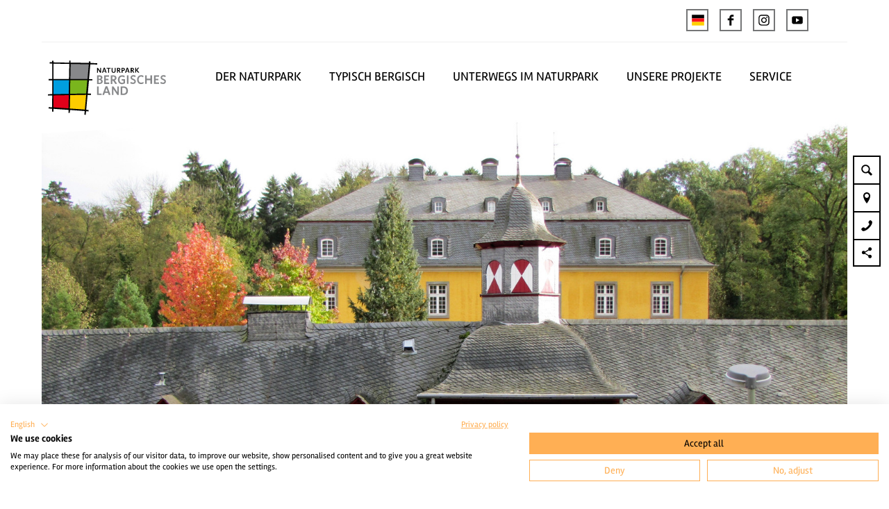

--- FILE ---
content_type: text/html; charset=utf-8
request_url: https://www.naturparkbergischesland.de/poi/schloss-heiligenhoven
body_size: 28692
content:
<!DOCTYPE html><html class="no-js" lang="de"><head><meta charset="utf-8"><!-- This website is powered by TYPO3 - inspiring people to share! TYPO3 is a free open source Content Management Framework initially created by Kasper Skaarhoj and licensed under GNU/GPL. TYPO3 is copyright 1998-2026 of Kasper Skaarhoj. Extensions are copyright of their respective owners. Information and contribution at https://typo3.org/ --><title>Schloss Heiligenhoven</title><meta property="og:title" content="Schloss Heiligenhoven"/><meta property="og:description" content="Schloss Heiligenhoven liegt idyllisch im Grünen, direkt neben dem Freizeitpark, unweit vom Zentrum."/><meta property="og:image" content="https://dam.destination.one/664375/2168be9d8098270a1d8ba2483db29c2d707e98a776bd333b4e221f3a36658505/schloss-heiligenhoven.jpg"/><meta name="generator" content="TYPO3 CMS"/><meta name="robots" content="follow,index"/><meta name="viewport" content="width=device-width, initial-scale=1"/><meta name="description" content="Schloss Heiligenhoven liegt idyllisch im Grünen, direkt neben dem Freizeitpark, unweit vom Zentrum."/><meta name="twitter:card" content="summary"/><meta name="bookmark-key" content="ndsdestinationdatapoi_p_100047892"/><link rel="stylesheet" type="text/css" href="/typo3temp/assets/compressed/merged-9ad7ec757032b901b345f39558382073-min.css.gzip?1766394921" media="print"><style type="text/css"> /*<![CDATA[*/ <!-- /*Base_critical*/ :root{--btn-bg-color: #FFAF54;--btn-bg-color-active: #FFFFFF;--btn-text-color: #000000;--btn-text-color-active: #000000;--btn-border: #FFAF54 solid 1px;--btn-border-active: #FFAF54 solid 1px}.btn{font-size:14px;font-family:inherit;font-weight:400;line-height:1.5;display:inline-flex;text-align:center;white-space:nowrap;vertical-align:middle;align-items:center;-webkit-user-select:none;-moz-user-select:none;-ms-user-select:none;user-select:none;height:2rem;border:var(--btn-border);background-color:var(--btn-bg-color);color:var(--btn-text-color);text-decoration:none;font-weight:700;margin-right:.35rem;margin-bottom:.35rem;padding:0 .5rem}@media screen and (min-width: 414px){.btn{font-size:calc(14px + 4 * (100vw - 414px) / 866)}}@media screen and (min-width: 1280px){.btn{font-size:18px}}@media(min-width: 768px){.btn{margin-right:1rem;margin-bottom:1rem;padding:0 1rem;height:3rem}}.btn:last-child{margin-right:0}.btn--small{font-size:10px;font-family:inherit;font-weight:400;line-height:1.5;height:1.5rem;padding:0 .5rem}@media screen and (min-width: 414px){.btn--small{font-size:calc(10px + 4 * (100vw - 414px) / 866)}}@media screen and (min-width: 1280px){.btn--small{font-size:14px}}@media(min-width: 768px){.btn--small{height:2rem;padding:0 1rem}}.btn--filter{font-size:10px;font-family:inherit;font-weight:400;line-height:1.5;height:1.5rem;padding:0 .5rem}@media screen and (min-width: 414px){.btn--filter{font-size:calc(10px + 4 * (100vw - 414px) / 866)}}@media screen and (min-width: 1280px){.btn--filter{font-size:14px}}@media(min-width: 768px){.btn--filter{height:2rem;padding:0 1rem}}.btn--reset{background-color:transparent;outline:none;border:0;margin:0}.btn--round{background-color:transparent;outline:none;border:0;margin:0;margin:.5em;border:var(--btn-border);border-radius:50%;border-color:currentColor;color:currentColor;width:2rem;padding:0;justify-content:center;align-items:center}@media(min-width: 768px){.btn--round{width:3rem}}.btn--round:last-child{margin-right:.5em}.btn--grouped{margin-right:0;margin-bottom:1px}.btn--grouped:not(:last-child){margin-right:-1px}.btn--loading{cursor:wait !important}@media(min-width: 415px){.btn--switch-icon-text-responsive .btn__icon{display:none}}@media(max-width: 414px){.btn--switch-icon-text-responsive .btn__text{display:none}}.btn__icon{margin-right:.25em}.btn__icon:last-child{margin-right:0}.btn__icon .icon__svg{width:1rem;height:1rem}@media(min-width: 768px){.btn__icon .icon__svg{width:1rem;height:1rem}}.btn__icon~.btn__text{margin-left:.5em}.btn-container{width:100%}.btn-group{display:flex;flex-wrap:wrap;width:100%;align-items:center}.btn-group .btn{margin-bottom:1rem}.btn-group--align-left{justify-content:flex-start}.btn-group--align-center{justify-content:center}.btn-group--align-right{justify-content:flex-end}.btn--left{margin-right:auto}.btn--right{margin-left:auto}.btn--loading{position:relative}.btn--loading .btn__icon{display:none}.btn--loading:before{border-radius:50%;width:1.5em;height:1.5em;content:" ";position:relative;text-indent:-9999em;border-top:.2em solid rgba(0,0,0,.5);border-right:.2em solid rgba(0,0,0,.5);border-bottom:.2em solid rgba(0,0,0,.5);border-left:.2em solid #000;-webkit-animation:btn__spinner 1.1s infinite linear;animation:btn__spinner 1.1s infinite linear}.btn--loading .btn__text{padding-left:.5em}@-webkit-keyframes btn__spinner{0%{-webkit-transform:rotate(0deg);transform:rotate(0deg)}100%{-webkit-transform:rotate(360deg);transform:rotate(360deg)}}@keyframes btn__spinner{0%{-webkit-transform:rotate(0deg);transform:rotate(0deg)}100%{-webkit-transform:rotate(360deg);transform:rotate(360deg)}}.btn.accordion__head{padding:.33em;justify-content:flex-start;border:var(--btn-border);border-width:2px;border-color:#000}@media(min-width: 768px){.btn.accordion__head{padding:.33em}}.btn--round{border-width:2px}@media(min-width: 768px){.btn--round{height:2rem;width:2rem}}.no-touchevents .btn--round:not(:disabled):hover,.no-touchevents .btn--round:not(:disabled).hover,.no-touchevents .btn--round:not(:disabled).is-hover{border-width:2px !important}.no-touchevents .btn--round:not(:disabled):focus,.no-touchevents .btn--round:not(:disabled).focus,.no-touchevents .btn--round:not(:disabled).is-focus{border-width:2px !important}.btn--round:active,.btn--round.active,.btn--round.is-active{border-width:2px !important}:root{--color: #000000;--bg-color: #FFFFFF;--border-color: #000000;--link-color: #000000;--link-color-hover: #FFAF54;--color-media: #FFFFFF}.scheme--base{--color: #000000;--background-color: #FFFFFF;--border-color: transparent;--color-media: #FFFFFF}.scheme--conversion{--background-color: #E97D01;--border-color: transparent}.scheme--link{--background-color: #FFAF54;--border-color: transparent}.scheme--white{--background-color: #FFFFFF;--border-color: transparent}.scheme--lightgrey{--background-color: #f0f0f0;--border-color: transparent;--color-media: #000000}.scheme--darkgrey{--color: #FFFFFF;--background-color: #757677;--border-color: transparent}.scheme--blue{--background-color: #009ee0;--border-color: transparent}.scheme--green{--background-color: #7AB51D;--border-color: transparent}.scheme--red{--color: #FFFFFF;--background-color: #e2001a;--border-color: transparent}.scheme--yellow{--background-color: #ffcc00;--border-color: transparent}.scheme--transparent-color{--color: #FFFFFF;--background-color: rgba(0, 0, 0, 0.75);--border-color: transparent}[class^=scheme--],[class*=" scheme--"]{color:var(--color);background-color:var(--background-color);border-color:var(--border-color)}:root{-moz-tab-size:4;-o-tab-size:4;tab-size:4}*,*::before,*::after{box-sizing:inherit}html{font-size:16px;box-sizing:border-box;line-height:1.5}body{font-size:14px;margin:0;font-family:"Rambla",sans-serif,-apple-system,BlinkMacSystemFont,"Segoe UI",Roboto,"Helvetica Neue",Arial,sans-serif,"Apple Color Emoji","Segoe UI Emoji","Segoe UI Symbol";color:var(--color);position:relative;-webkit-font-smoothing:antialiased;-moz-osx-font-smoothing:grayscale;overflow-wrap:break-word}@media screen and (min-width: 414px){body{font-size:calc(14px + 4 * (100vw - 414px) / 866)}}@media screen and (min-width: 1280px){body{font-size:18px}}hr{height:0}b,strong{font-weight:bolder}code,kbd,samp,pre{font-family:SFMono-Regular,Menlo,Monaco,Consolas,"Liberation Mono","Courier New",monospace;font-size:1em}small{font-size:80%}sub,sup{font-size:75%;line-height:0;position:relative;vertical-align:baseline}sub{bottom:-0.25em}sup{top:-0.5em}summary{display:list-item}a,.text-link{color:var(--link-color)}figure{margin:0}blockquote{margin:0}:root{--page-spacing: 0}@media(min-width: 1025px){:root{--page-spacing: 3.75rem}}.pagebody,.destinationdata{margin:0 var(--page-spacing)}.pagebody,.pagebody--destinationdata{padding-top:48px}@media(min-width: 1025px){.pagebody,.pagebody--destinationdata{padding-top:99px}}.is-scrolled .pagebody,.is-scrolled .pagebody--destinationdata{padding-top:var(--pageheader-scrolled-height)}.destinationdata .header{margin-bottom:1rem !important;max-width:100%}.destinationdata .header h1{text-transform:uppercase}@media(min-width: 1025px){footer{margin:0 var(--page-spacing) var(--page-spacing) var(--page-spacing)}}footer .stage__container--single .stage__content{--stage-horizontal-padding: 2rem;grid-template-columns:[full-start] minmax(var(--stage-horizontal-padding), 1fr) [main-start] minmax(0, 88rem) [main-end] minmax(var(--stage-horizontal-padding), 1fr) [full-end]}footer .content-wrap{justify-content:left}button,input,optgroup,select,textarea{font-family:inherit;font-size:100%;line-height:1.15;margin:0}button,select{text-transform:none}button,[type=button],[type=reset],[type=submit]{appearance:auto;-webkit-appearance:button;-moz-appearance:button;border-radius:0}button::-moz-focus-inner,[type=button]::-moz-focus-inner,[type=reset]::-moz-focus-inner,[type=submit]::-moz-focus-inner{border-style:none;padding:0}button:-moz-focusring,[type=button]:-moz-focusring,[type=reset]:-moz-focusring,[type=submit]:-moz-focusring{outline:1px dotted ButtonText}fieldset{padding:0;border:0;margin:0;min-width:0;max-width:100%}legend{padding:0}progress{vertical-align:baseline}[type=number]::-webkit-inner-spin-button,[type=number]::-webkit-outer-spin-button{height:auto}[type=search]{appearance:auto;-webkit-appearance:textfield;-moz-appearance:textfield;outline-offset:-2px}[type=search]::-webkit-search-decoration{-webkit-appearance:none}::-webkit-file-upload-button{-webkit-appearance:button;font:inherit}select:-moz-focusring{color:transparent;text-shadow:0 0 0 #000}option{color:#000;background-color:#fff}.icon{display:inline-flex;flex-direction:row;flex-wrap:nowrap;justify-content:flex-start;align-content:center;align-items:center;line-height:1}.icon__svg{order:0;flex:0 1 auto;align-self:auto;fill:currentColor;height:1em;width:1em}.icon--small .icon__svg{width:.5em}@font-face{font-family:"Rambla";src:local("Rambla"),local("Rambla-Regular"),url("/typo3conf/ext/ndstemplate/Resources/Public/Fonts/rambla-v8-latin-regular.woff2") format("woff2"),url("/typo3conf/ext/ndstemplate/Resources/Public/Fonts/rambla-v8-latin-regular.woff") format("woff");font-weight:400;font-style:normal;font-display:swap}@font-face{font-family:"Rambla";src:local("Rambla Bold"),local("Rambla-Bold"),url("/typo3conf/ext/ndstemplate/Resources/Public/Fonts/rambla-v8-latin-700.woff2") format("woff2"),url("/typo3conf/ext/ndstemplate/Resources/Public/Fonts/rambla-v8-latin-700.woff") format("woff");font-weight:700;font-style:normal;font-display:swap}@font-face{font-family:"BryantWebCondensed";src:local("Bryant Web Condensed"),url("/typo3conf/ext/ndstemplate/Resources/Public/Fonts/BryantWebCondensedRegular.woff2") format("woff2"),url("/typo3conf/ext/ndstemplate/Resources/Public/Fonts/BryantWebCondensedRegular.woff") format("woff");font-weight:400;font-style:normal;font-display:swap}@font-face{font-family:"BryantWebCondensed";src:local("Bryant Web Condensed"),url("/typo3conf/ext/ndstemplate/Resources/Public/Fonts/BryantWebCondensedMedium.woff2") format("woff2"),url("/typo3conf/ext/ndstemplate/Resources/Public/Fonts/BryantWebCondensedMedium.woff") format("woff");font-weight:500;font-style:normal;font-display:swap}@font-face{font-family:"BryantWebCondensed";src:local("Bryant Web Condensed"),url("/typo3conf/ext/ndstemplate/Resources/Public/Fonts/BryantWebCondensedBold.woff2") format("woff2"),url("/typo3conf/ext/ndstemplate/Resources/Public/Fonts/BryantWebCondensedBold.woff") format("woff");font-weight:700;font-style:normal;font-display:swap}@font-face{font-family:"Caveat";src:local(""),url("/typo3conf/ext/ndstemplate/Resources/Public/Fonts/caveat-v14-latin-regular.woff2") format("woff2"),url("/typo3conf/ext/ndstemplate/Resources/Public/Fonts/caveat-v14-latin-regular.woff") format("woff");font-style:normal;font-weight:400;font-display:swap}h1,.typo-xxl{font-size:32px;font-family:inherit;font-weight:700;line-height:1.2;text-transform:none;margin-top:0;margin-bottom:0}@media screen and (min-width: 414px){h1,.typo-xxl{font-size:calc(32px + 32 * (100vw - 414px) / 866)}}@media screen and (min-width: 1280px){h1,.typo-xxl{font-size:64px}}h2,.typo-xl{font-size:28px;font-family:inherit;font-weight:700;line-height:1.2;text-transform:none;margin-top:0;margin-bottom:0}@media screen and (min-width: 414px){h2,.typo-xl{font-size:calc(28px + 22 * (100vw - 414px) / 866)}}@media screen and (min-width: 1280px){h2,.typo-xl{font-size:50px}}h3,.typo-l{font-size:24px;font-family:inherit;font-weight:700;line-height:1.2;text-transform:none;margin-top:0;margin-bottom:0;font-weight:700}@media screen and (min-width: 414px){h3,.typo-l{font-size:calc(24px + 12 * (100vw - 414px) / 866)}}@media screen and (min-width: 1280px){h3,.typo-l{font-size:36px}}h4,h5,h6,.typo-m{font-size:18px;font-family:inherit;font-weight:700;line-height:1.2;text-transform:none;margin-top:0;margin-bottom:0}@media screen and (min-width: 414px){h4,h5,h6,.typo-m{font-size:calc(18px + 4 * (100vw - 414px) / 866)}}@media screen and (min-width: 1280px){h4,h5,h6,.typo-m{font-size:22px}}p,.bodytext,.typo-s{font-size:14px;font-family:inherit;font-weight:400;line-height:1.5;margin-top:0;margin-bottom:1em}@media screen and (min-width: 414px){p,.bodytext,.typo-s{font-size:calc(14px + 4 * (100vw - 414px) / 866)}}@media screen and (min-width: 1280px){p,.bodytext,.typo-s{font-size:18px}}small,.small,.typo-xs{font-size:10px;font-family:inherit;font-weight:400;line-height:1.5;margin-top:0;margin-bottom:1em}@media screen and (min-width: 414px){small,.small,.typo-xs{font-size:calc(10px + 4 * (100vw - 414px) / 866)}}@media screen and (min-width: 1280px){small,.small,.typo-xs{font-size:14px}}blockquote,.quote,.typo-z{font-size:18px;font-family:"Caveat","Rambla",sans-serif,-apple-system,BlinkMacSystemFont,"Segoe UI",Roboto,"Helvetica Neue",Arial,sans-serif,"Apple Color Emoji","Segoe UI Emoji","Segoe UI Symbol";font-weight:400;line-height:1.5;margin-top:0;margin-bottom:1em}@media screen and (min-width: 414px){blockquote,.quote,.typo-z{font-size:calc(18px + 14 * (100vw - 414px) / 866)}}@media screen and (min-width: 1280px){blockquote,.quote,.typo-z{font-size:32px}}.noscroll{overflow-y:hidden !important}.noscroll.touchevents.retina body{position:fixed}[hidden],.hidden{display:none !important}.visually-hidden{position:absolute !important;clip:rect(1px, 1px, 1px, 1px);padding:0 !important;border:0 !important;height:1px !important;width:1px !important;overflow:hidden}.text-align-left{text-align:left !important}.text-align-center{text-align:center !important}.text-align-right{text-align:right !important}.content-wrap{display:flex;justify-content:inherit} /*Icontext_icontext_critical*/ .icontext{display:flex}.icontext--center{justify-content:center}.icontext__icon{margin-right:.5em}.icontext--valign-top .icontext__icon{margin-top:.25em}.icontext__groups{width:100%;margin:0 -0.5em;display:flex;flex-wrap:wrap}.icontext__group{display:flex;padding:0 .5em}.icontext--spaceless{margin:0;padding:0}.icontext--valign-top{align-items:flex-start} /*Header_header_critical*/ .header{max-width:63rem;margin-bottom:1rem;text-align:left;margin-right:auto}@media(max-width: 767px){.header{word-wrap:break-word;overflow-wrap:break-word;-webkit-hyphens:auto;-ms-hyphens:auto;hyphens:auto}}.header.text-align-left{margin-left:0;margin-right:auto}.header.text-align-center{margin-left:auto;margin-right:auto}.header.text-align-right{margin-left:auto;margin-right:0}.content-wrap>.header{margin-bottom:3rem}.stage--bg-video:not(.stage--bg-media-scheme-color) .header,.stage--bg-image:not(.stage--bg-media-scheme-color) .header,.stage__col--bg-image .header{text-shadow:none}.stage__content-box .header{text-shadow:none}.header__link{text-decoration:none}.no-touchevents .header__link:not(:disabled):hover,.no-touchevents .header__link:not(:disabled).hover,.no-touchevents .header__link:not(:disabled).is-hover{text-decoration:underline}.no-touchevents .header__link:not(:disabled):focus,.no-touchevents .header__link:not(:disabled).focus,.no-touchevents .header__link:not(:disabled).is-focus{text-decoration:underline}.header__link:active,.header__link.active,.header__link.is-active{text-decoration:underline}[class^=scheme--] .header__link,[class*=" scheme--"] .header__link{color:currentColor}[class^=scheme--] .header__head,[class*=" scheme--"] .header__head,[class^=scheme--] .header__sub,[class*=" scheme--"] .header__sub{color:currentColor}.header__sub{margin-top:1rem} /*Stage_stage-content-box_critical*/ .stage__content-box{grid-column:main;padding-left:2rem;padding-right:2rem;background-color:rgba(0,0,0,.8);padding:2rem}@media screen and (min-width: 414px){.stage__content-box{padding-left:calc(2rem + 2 * (100vw - 414px) / 354);padding-right:calc(2rem + 2 * (100vw - 414px) / 354)}}@media screen and (min-width: 768px){.stage__content-box{padding-left:4rem;padding-right:4rem}}.stage__content-box>.content-wrap{grid-column:main}.stage__content-box>.content-full{grid-column:full} /*Stage_stage_critical*/ .stage{position:relative}.stage--border{border:20px solid #fff}.stage--transparent{background:transparent}.stage--bg-blur{background-color:#000}.stage__bg{position:absolute;top:0;bottom:0;left:0;right:0}.stage--bg-image .stage__bg{background-repeat:no-repeat;background-size:cover;background-position:center}.stage--bg-image-fixed .stage__bg{background-attachment:scroll}@media(min-width: 1024px){.no-touchevents .stage--bg-image-fixed .stage__bg{background-attachment:fixed}}.stage--align-bg-image-top .stage__bg{background-size:100%;background-position:top center}.stage--align-bg-image-bottom .stage__bg{background-size:100%;background-position:bottom center}.stage--transparent .stage__bg{background:transparent}.stage--bg-blur .stage__bg{-webkit-filter:blur(20px);filter:blur(20px);opacity:.5}.stage--bg-image-repeat .stage__bg{background-size:initial;background-repeat:repeat}.stage__bg-wrap{overflow:hidden}.stage--bg-video{overflow:hidden}.stage--bg-video .stage-video-background{position:absolute;top:50%;left:50%;-webkit-transform:translate(-50%, -50%);transform:translate(-50%, -50%);width:100%;height:100%;min-width:100%;background-size:cover;-o-object-fit:cover;object-fit:cover}.stage--bg-video.object-fit-polyfill .stage-video-background{top:100% !important;left:50% !important}.stage__parallax{background-repeat:no-repeat;background-size:cover;background-position:center;height:100%}.stage__container{width:100%;display:grid;grid-auto-rows:1fr}.stage__container--double{--stage-cols: 2}@media(min-width: 768px){.stage__container--double{grid-template-columns:repeat(2, 1fr)}}@media(min-width: 768px){.stage__container--triple{grid-template-columns:repeat(3, 1fr)}}.stage__container--full-screen{min-height:calc(100vh);min-height:calc(var(--vh, 1vh) * 100)}.stage__container--full-screen-top{align-items:start}.stage__container--full-screen-center{align-items:center}.stage__container--full-screen-bottom{align-items:end}.stage__col{position:relative;width:100%}.stage__col--bg-image{background-repeat:no-repeat;background-size:cover}.stage__col--bg-image-fixed{background-attachment:scroll}@media(min-width: 1024px){.no-touchevents .stage__col--bg-image-fixed{background-attachment:fixed}}.stage__content{--stage-horizontal-padding: 1rem;display:grid;grid-template-columns:[full-start] minmax(var(--stage-horizontal-padding), 1fr) [main-start] minmax(0, 84rem) [main-end] minmax(var(--stage-horizontal-padding), 1fr) [full-end]}.stage__content>.content-wrap{grid-column:main}.stage__content>.content-full{grid-column:full}.stage--bg-video:not(.stage--bg-media-scheme-color) .stage__content,.stage--bg-image:not(.stage--bg-media-scheme-color) .stage__content{color:var(--color-media)}@media(min-width: 768px){.stage__container--double .stage__content{--stage-horizontal-padding: 2rem}}.stage__content--double-left{grid-template-columns:minmax(1rem, 1fr) [main-start] minmax(0, calc(42rem - var(--stage-horizontal-padding))) [main-end];padding-right:var(--stage-horizontal-padding)}.stage__content--double-right{grid-template-columns:[main-start] minmax(0, calc(42rem - var(--stage-horizontal-padding))) [main-end] minmax(1rem, 1fr);padding-left:var(--stage-horizontal-padding)}.stage__container--triple{max-width:84rem;margin-left:auto;margin-right:auto}.stage__content--align-left{justify-content:flex-start}.stage__content--align-center{justify-content:center}.stage__content--align-right{justify-content:flex-end}.stage__content--pt-1{padding-top:2rem}@media screen and (min-width: 414px){.stage__content--pt-1{padding-top:calc(2rem + 2 * (100vw - 414px) / 354)}}@media screen and (min-width: 768px){.stage__content--pt-1{padding-top:4rem}}.stage__content--pb-1{padding-bottom:2rem}@media screen and (min-width: 414px){.stage__content--pb-1{padding-bottom:calc(2rem + 2 * (100vw - 414px) / 354)}}@media screen and (min-width: 768px){.stage__content--pb-1{padding-bottom:4rem}}.stage__content--pt-2{padding-top:4rem}@media screen and (min-width: 414px){.stage__content--pt-2{padding-top:calc(4rem + 4 * (100vw - 414px) / 354)}}@media screen and (min-width: 768px){.stage__content--pt-2{padding-top:8rem}}.stage__content--pb-2{padding-bottom:4rem}@media screen and (min-width: 414px){.stage__content--pb-2{padding-bottom:calc(4rem + 4 * (100vw - 414px) / 354)}}@media screen and (min-width: 768px){.stage__content--pb-2{padding-bottom:8rem}}.stage__content--pt-3{padding-top:6rem}@media screen and (min-width: 414px){.stage__content--pt-3{padding-top:calc(6rem + 6 * (100vw - 414px) / 354)}}@media screen and (min-width: 768px){.stage__content--pt-3{padding-top:12rem}}.stage__content--pb-3{padding-bottom:6rem}@media screen and (min-width: 414px){.stage__content--pb-3{padding-bottom:calc(6rem + 6 * (100vw - 414px) / 354)}}@media screen and (min-width: 768px){.stage__content--pb-3{padding-bottom:12rem}}.stage__content--pt-4{padding-top:8rem}@media screen and (min-width: 414px){.stage__content--pt-4{padding-top:calc(8rem + 8 * (100vw - 414px) / 354)}}@media screen and (min-width: 768px){.stage__content--pt-4{padding-top:16rem}}.stage__content--pb-4{padding-bottom:8rem}@media screen and (min-width: 414px){.stage__content--pb-4{padding-bottom:calc(8rem + 8 * (100vw - 414px) / 354)}}@media screen and (min-width: 768px){.stage__content--pb-4{padding-bottom:16rem}}.stage__content--pt-5{padding-top:10rem}@media screen and (min-width: 414px){.stage__content--pt-5{padding-top:calc(10rem + 10 * (100vw - 414px) / 354)}}@media screen and (min-width: 768px){.stage__content--pt-5{padding-top:20rem}}.stage__content--pb-5{padding-bottom:10rem}@media screen and (min-width: 414px){.stage__content--pb-5{padding-bottom:calc(10rem + 10 * (100vw - 414px) / 354)}}@media screen and (min-width: 768px){.stage__content--pb-5{padding-bottom:20rem}}.stage__content--pt-10{padding-top:20rem}@media screen and (min-width: 414px){.stage__content--pt-10{padding-top:calc(20rem + 20 * (100vw - 414px) / 354)}}@media screen and (min-width: 768px){.stage__content--pt-10{padding-top:40rem}}.stage__content--pb-10{padding-bottom:20rem}@media screen and (min-width: 414px){.stage__content--pb-10{padding-bottom:calc(20rem + 20 * (100vw - 414px) / 354)}}@media screen and (min-width: 768px){.stage__content--pb-10{padding-bottom:40rem}}.stage--col-borders .stage__col{border:#000 1px solid;border-left:0;border-right:0}.stage--col-borders .stage__col:not(:last-child){border-right:#000 1px solid} /*Breadcrumb_breadcrumb_critical*/ .breadcrumb{display:none;font-size:10px;font-family:inherit;font-weight:400;line-height:1.5}@media screen and (min-width: 414px){.breadcrumb{font-size:calc(10px + 4 * (100vw - 414px) / 866)}}@media screen and (min-width: 1280px){.breadcrumb{font-size:14px}}@media(min-width: 415px){.breadcrumb{display:block;padding-top:2.5rem;padding-bottom:2.5rem}}.breadcrumb__links{display:inline-flex;align-self:flex-start;justify-content:center;flex-wrap:wrap;padding:0;margin:0;list-style:none}.breadcrumb__item{flex:0 1 auto;position:relative;padding-right:.5em}.breadcrumb__icon{font-size:.75em;padding-left:.5em} /*Article_article_critical*/ :root{--article-max-width: 84rem}.article-wrap{grid-column:main;width:100%;max-width:var(--article-max-width);margin-left:auto;margin-right:auto;justify-content:inherit}.article{width:100%;margin-bottom:1rem}.article:before,.article:after{content:" ";display:table}.article:after{clear:both}.article:last-child{margin-bottom:0}.article ul{list-style-position:inside;padding:0}.article__media{margin:0 0 1em;height:auto;max-width:620px}.article__media img{max-width:100%;height:auto}@media(min-width: 768px){.article__media--left{float:left;margin-right:1em}}@media(min-width: 768px){.article__media--right{float:right;margin-left:1em}}@media(min-width: 768px){.stage__container--double .article__media{float:none;margin-left:0;margin-right:0}}.article__figure{margin-bottom:1em}.article__figure-video{min-height:300px}.article__figure--audio audio{width:620px;max-width:100%}.article--singlemedia .article__media{float:none;margin-left:auto;margin-right:auto}.article--singlemedia .article__media audio{margin:1rem}.article__text--two-columns{-webkit-columns:320px 2;-moz-columns:320px 2;columns:320px 2;-webkit-column-gap:3rem;-moz-column-gap:3rem;column-gap:3rem}.article__text--two-columns .article__header{-webkit-column-span:all;-moz-column-span:all;column-span:all}.destinationdata .article-wrap{margin-left:0}.article-wrap.destinationdata-description h2,.article-wrap.destinationdata-description h3,.article-wrap.destinationdata-description h4,.article-wrap.destinationdata-description strong{font-size:18px;font-family:inherit;font-weight:700;line-height:1.2;text-transform:none;margin-top:0;margin-bottom:0}@media screen and (min-width: 414px){.article-wrap.destinationdata-description h2,.article-wrap.destinationdata-description h3,.article-wrap.destinationdata-description h4,.article-wrap.destinationdata-description strong{font-size:calc(18px + 4 * (100vw - 414px) / 866)}}@media screen and (min-width: 1280px){.article-wrap.destinationdata-description h2,.article-wrap.destinationdata-description h3,.article-wrap.destinationdata-description h4,.article-wrap.destinationdata-description strong{font-size:22px}}.article__figure{position:relative} /*Venobox_venobox_critical*/ .venobox--media{position:relative;display:block}.venobox__media-icon{position:absolute;top:50%;left:50%;-webkit-transform:translate(-50%, -50%);transform:translate(-50%, -50%);font-size:4rem} /*Simpleslider_simpleslider_critical*/ .simpleslider__list{overflow:hidden}.simpleslider__track{display:flex;position:relative;min-height:auto;white-space:nowrap;will-change:transform}.simpleslider__track.is-animatable{transition:-webkit-transform 200ms ease-in-out;transition:transform 200ms ease-in-out;transition:transform 200ms ease-in-out, -webkit-transform 200ms ease-in-out}.simpleslider__item{flex:0 0 auto;display:inline-block;float:none;width:100%;white-space:normal} /*MediaGallery_mediaGallery_critical*/ .media-gallery{max-width:100%;width:100%}@media(min-width: 1024px){.media-gallery .simpleslider__list{position:relative}}.media-gallery .simpleslider__item{width:100%}@media(min-width: 768px){.media-gallery .simpleslider__item{padding:0 .5rem}}@media(min-width: 768px){.media-gallery .simpleslider__item{width:calc(100% / 3)}}.media-gallery .simpleslider__item img,.media-gallery .simpleslider__item video,.media-gallery .simpleslider__item picture{width:100%;height:auto;-o-object-fit:cover;object-fit:cover}@media(min-width: 768px){.media-gallery--centered .simpleslider__track{justify-content:center}}.media-gallery--single-slide .simpleslider__item{width:100%}.media-gallery__link{position:relative;display:block} /*MediaItem_mediaItem_critical*/ .media-item{position:relative}.media-item__link{display:block;position:relative}.media-item__link:before{content:" ";position:absolute;left:0;top:0;bottom:0;right:0;transition:all .5s ease;background-color:rgba(0,0,0,0)}.media-item__link:hover:before{background-color:rgba(0,0,0,.6)} /*Checklist_checklist_critical*/ .checklist{display:flex;flex-direction:row;flex-wrap:wrap;padding:0;margin:0;margin-bottom:1rem}.checklist--horizontal{flex-wrap:initial;flex-direction:initial;margin:1rem auto;justify-content:center;max-width:55rem}.checklist__item{flex:1 0 100%;list-style:none;margin-bottom:1rem}.checklist--horizontal .checklist__item{flex:initial;width:100%;margin:0 2.5rem .75rem 2.5rem}.checklist__item:last-child{margin-right:0}.checklist__item p{display:inline-block;margin-bottom:0;font-size:inherit}.checklist__line{display:flex;flex-direction:row;align-items:flex-start}.checklist__line-item{flex:0 1 auto}.checklist__line-text{flex-basis:100%} /*Accordion_accordion_critical*/ .accordion{max-width:84rem;margin-left:auto;margin-right:auto;text-align:left;width:100%;border-top:#000 1px solid;margin-top:1.5rem;margin-bottom:1.5rem}.accordion__head{background-color:transparent;outline:none;border:0;margin:0;color:var(--link-color);cursor:pointer;text-align:left}.accordion{margin-left:0} /*Contactmap_contactmap_critical*/ .contactmap{display:flex;flex-wrap:wrap;width:100%}.contactmap__contact{flex:0 1 100%;padding:4rem 2rem}@media(min-width: 768px){.contactmap__contact{flex:0 1 33.3333333333%}}.contactmap__map{flex:0 1 100%;position:relative}@media(min-width: 768px){.contactmap__map{flex:0 1 66.6666666667%}} /*Tile_tile_critical*/ .tile{display:inline-block;float:left;position:relative}.tilewall__content--right .tile{float:right}.tile--clear{clear:both}.tile__link{position:absolute;top:0;bottom:0;left:0;right:0}.tile--one-quarter{width:50%}.tile--one-quarter.tile--single-height{position:relative}.tile--one-quarter.tile--single-height:before{display:block;content:"";width:100%;padding-top:100%}.tile--one-quarter.tile--double-height{position:relative}.tile--one-quarter.tile--double-height:before{display:block;content:"";width:100%;padding-top:200%}.tile--one-quarter.tile--triple-height{position:relative}.tile--one-quarter.tile--triple-height:before{display:block;content:"";width:100%;padding-top:300%}.tile--one-quarter.tile--quadruple-height{position:relative}.tile--one-quarter.tile--quadruple-height:before{display:block;content:"";width:100%;padding-top:400%}@media(min-width: 415px){.tile--one-quarter{width:25%}}.tile--two-quarter{width:100%}.tile--two-quarter.tile--single-height{position:relative}.tile--two-quarter.tile--single-height:before{display:block;content:"";width:100%;padding-top:50%}.tile--two-quarter.tile--double-height{position:relative}.tile--two-quarter.tile--double-height:before{display:block;content:"";width:100%;padding-top:100%}.tile--two-quarter.tile--triple-height{position:relative}.tile--two-quarter.tile--triple-height:before{display:block;content:"";width:100%;padding-top:150%}.tile--two-quarter.tile--quadruple-height{position:relative}.tile--two-quarter.tile--quadruple-height:before{display:block;content:"";width:100%;padding-top:200%}@media(min-width: 415px){.tile--two-quarter{width:50%}}.tile--three-quarter{width:100%}.tile--three-quarter.tile--single-height{position:relative}.tile--three-quarter.tile--single-height:before{display:block;content:"";width:100%;padding-top:33.3333333333%}.tile--three-quarter.tile--double-height{position:relative}.tile--three-quarter.tile--double-height:before{display:block;content:"";width:100%;padding-top:66.6666666667%}.tile--three-quarter.tile--triple-height{position:relative}.tile--three-quarter.tile--triple-height:before{display:block;content:"";width:100%;padding-top:100%}.tile--three-quarter.tile--quadruple-height{position:relative}.tile--three-quarter.tile--quadruple-height:before{display:block;content:"";width:100%;padding-top:133.3333333333%}@media(min-width: 415px){.tile--three-quarter{width:75%}}.tile--four-quarter{width:100%}.tile--four-quarter.tile--single-height{position:relative}.tile--four-quarter.tile--single-height:before{display:block;content:"";width:100%;padding-top:25%}.tile--four-quarter.tile--double-height{position:relative}.tile--four-quarter.tile--double-height:before{display:block;content:"";width:100%;padding-top:50%}.tile--four-quarter.tile--triple-height{position:relative}.tile--four-quarter.tile--triple-height:before{display:block;content:"";width:100%;padding-top:75%}.tile--four-quarter.tile--quadruple-height{position:relative}.tile--four-quarter.tile--quadruple-height:before{display:block;content:"";width:100%;padding-top:100%}.tile--one-third{width:100%}.tile--one-third.tile--single-height{position:relative}.tile--one-third.tile--single-height:before{display:block;content:"";width:100%;padding-top:75%}.tile--one-third.tile--double-height{position:relative}.tile--one-third.tile--double-height:before{display:block;content:"";width:100%;padding-top:150%}.tile--one-third.tile--triple-height{position:relative}.tile--one-third.tile--triple-height:before{display:block;content:"";width:100%;padding-top:225%}.tile--one-third.tile--quadruple-height{position:relative}.tile--one-third.tile--quadruple-height:before{display:block;content:"";width:100%;padding-top:300%}@media(min-width: 415px){.tile--one-third{width:33.3333333333%}}.tile--two-third{width:100%}.tile--two-third.tile--single-height{position:relative}.tile--two-third.tile--single-height:before{display:block;content:"";width:100%;padding-top:37.5%}.tile--two-third.tile--double-height{position:relative}.tile--two-third.tile--double-height:before{display:block;content:"";width:100%;padding-top:75%}.tile--two-third.tile--triple-height{position:relative}.tile--two-third.tile--triple-height:before{display:block;content:"";width:100%;padding-top:112.5%}.tile--two-third.tile--quadruple-height{position:relative}.tile--two-third.tile--quadruple-height:before{display:block;content:"";width:100%;padding-top:150%}@media(min-width: 415px){.tile--two-third{width:66.6666666667%}}.tile--three-third{width:100%}.tile--three-third.tile--single-height{position:relative}.tile--three-third.tile--single-height:before{display:block;content:"";width:100%;padding-top:25%}.tile--three-third.tile--double-height{position:relative}.tile--three-third.tile--double-height:before{display:block;content:"";width:100%;padding-top:50%}.tile--three-third.tile--triple-height{position:relative}.tile--three-third.tile--triple-height:before{display:block;content:"";width:100%;padding-top:75%}.tile--three-third.tile--quadruple-height{position:relative}.tile--three-third.tile--quadruple-height:before{display:block;content:"";width:100%;padding-top:100%}.simpleslider__item>.tile{width:100%}.tile__wrap{position:absolute;top:0;left:0;right:0;bottom:0;overflow:hidden;background-size:cover}.tilewall--spacing .tile__wrap{position:absolute;top:.5rem;left:.5rem;right:.5rem;bottom:.5rem}@media(max-width: 767px){.tilewall--spacing .tile__wrap{position:absolute;top:.25rem;left:.25rem;right:.25rem;bottom:.25rem}}.tile--one-quarter.tile--single-height:before{padding-top:75%} /*Arrival_arrival_critical*/ .arrival{width:100%}.arrival-form{display:flex;flex-wrap:wrap;width:100%}.arrival-form__fieldset{flex:1 1 100%;display:flex;flex-wrap:wrap;align-items:center;justify-content:center;margin-bottom:1rem}@media(min-width: 769px){.arrival-form__fieldset{flex:1 1 50%;flex-wrap:nowrap}}.arrival-form__fieldset-label{flex:1 0 100%;margin-bottom:1em;text-align:center}@media(min-width: 769px){.arrival-form__fieldset-label{margin-bottom:0;margin-right:1em;flex:0 1 auto;text-align:right}}.arrival-form__transport-mode-radio{position:absolute !important;clip:rect(1px, 1px, 1px, 1px);padding:0 !important;border:0 !important;height:1px !important;width:1px !important;overflow:hidden}.arrival-form__transport-mode-icon{cursor:pointer;width:4.5rem;height:4.5rem;border:2px solid #000;border-radius:50%;justify-content:center;margin:.25rem;color:#000;background-color:#fff}.arrival-form__transport-mode-icon .icon__svg{width:1.75em;height:1.75em}.arrival-form__transport-mode-radio:checked~.arrival-form__transport-mode-icon{background-color:#000;color:#fff}.arrival-form__origin{border:1px solid #000}.arrival-form__submit{margin-bottom:0} /*Form_inline-form_critical*/ .inline-form{display:flex;justify-content:center;align-items:center}.inline-form--left{justify-content:flex-start}.inline-form--right{justify-content:flex-end}.inline-form__input-wrap{position:relative;flex:1 0 auto;max-width:20rem}.inline-form__input{width:100%;height:2rem;padding:.5em;border:1px solid #000}@media(min-width: 768px){.inline-form__input{height:3rem}}.inline-form__input-label{position:absolute;-webkit-transform:translateY(-100%);transform:translateY(-100%);font-size:10px;font-family:inherit;font-weight:400;line-height:1.5}@media screen and (min-width: 414px){.inline-form__input-label{font-size:calc(10px + 4 * (100vw - 414px) / 866)}}@media screen and (min-width: 1280px){.inline-form__input-label{font-size:14px}}.inline-form__submit{margin-bottom:0}.inline-form--newsletter.inline-form{margin-bottom:1rem}.inline-form--newsletter.inline-form .inline-form__input-label{font-size:14px;font-family:inherit;font-weight:400;line-height:1.5;margin-top:0;margin-bottom:1em}@media screen and (min-width: 414px){.inline-form--newsletter.inline-form .inline-form__input-label{font-size:calc(14px + 4 * (100vw - 414px) / 866)}}@media screen and (min-width: 1280px){.inline-form--newsletter.inline-form .inline-form__input-label{font-size:18px}}.inline-form--newsletter.inline-form .inline-form__input-wrap{max-width:30rem;margin-right:1rem}.inline-form--newsletter.inline-form .inline-form__input{padding:.5em;border:#a0a0a0 2px solid;min-width:25rem}@media(max-width: 414px){.inline-form--newsletter.inline-form .inline-form__input{min-width:100%}}input[type=checkbox]:checked~.form__input-placebo .form__input-placebo-icon,input[type=radio]:checked~.form__input-placebo .form__input-placebo-icon{color:#000} /*Pageheader_pageheader_critical*/ .pageheader{z-index:90;position:absolute;top:0;right:0;left:0;padding:.5em 1em;color:#000;background:#fff}.pageheader__content{max-width:84rem;margin-left:auto;margin-right:auto;display:flex;flex-direction:row;flex-wrap:nowrap;justify-content:space-between;align-content:stretch;align-items:center}.pageheader__section{flex:0 0 auto}.pageheader__link{display:block;color:#000}.no-touchevents .pageheader__link:not(:disabled):hover,.no-touchevents .pageheader__link:not(:disabled).hover,.no-touchevents .pageheader__link:not(:disabled).is-hover{color:#000}.no-touchevents .pageheader__link:not(:disabled):focus,.no-touchevents .pageheader__link:not(:disabled).focus,.no-touchevents .pageheader__link:not(:disabled).is-focus{color:#000}.pageheader__link:active,.pageheader__link.active,.pageheader__link.is-active{color:#000}.no-touchevents .is-scrolled .pageheader__link:not(:disabled):hover,.no-touchevents .is-scrolled .pageheader__link:not(:disabled).hover,.no-touchevents .is-scrolled .pageheader__link:not(:disabled).is-hover,.no-touchevents .pageheader--alternative .pageheader__link:not(:disabled):hover,.no-touchevents .pageheader--alternative .pageheader__link:not(:disabled).hover,.no-touchevents .pageheader--alternative .pageheader__link:not(:disabled).is-hover{color:#000}.no-touchevents .is-scrolled .pageheader__link:not(:disabled):focus,.no-touchevents .is-scrolled .pageheader__link:not(:disabled).focus,.no-touchevents .is-scrolled .pageheader__link:not(:disabled).is-focus,.no-touchevents .pageheader--alternative .pageheader__link:not(:disabled):focus,.no-touchevents .pageheader--alternative .pageheader__link:not(:disabled).focus,.no-touchevents .pageheader--alternative .pageheader__link:not(:disabled).is-focus{color:#000}.is-scrolled .pageheader__link:active,.is-scrolled .pageheader__link.active,.is-scrolled .pageheader__link.is-active,.pageheader--alternative .pageheader__link:active,.pageheader--alternative .pageheader__link.active,.pageheader--alternative .pageheader__link.is-active{color:#000}.pageheader__logo-link{display:flex}.pageheader__logo{height:4rem;position:relative;fill:currentColor}@media screen and (min-width: 414px){.pageheader__logo{height:calc(4rem + 6 * (100vw - 414px) / 354)}}@media screen and (min-width: 768px){.pageheader__logo{height:10rem}}.pageheader__btn{margin:0}.pageheader__btn.pageheader__btn--conversion{color:#e97d01}.no-touchevents .pageheader__btn.pageheader__btn--conversion:not(:disabled):hover,.no-touchevents .pageheader__btn.pageheader__btn--conversion:not(:disabled).hover,.no-touchevents .pageheader__btn.pageheader__btn--conversion:not(:disabled).is-hover{color:#e97d01;border-color:#e97d01}.no-touchevents .pageheader__btn.pageheader__btn--conversion:not(:disabled):focus,.no-touchevents .pageheader__btn.pageheader__btn--conversion:not(:disabled).focus,.no-touchevents .pageheader__btn.pageheader__btn--conversion:not(:disabled).is-focus{color:#e97d01;border-color:#e97d01}.pageheader__btn.pageheader__btn--conversion:active,.pageheader__btn.pageheader__btn--conversion.active,.pageheader__btn.pageheader__btn--conversion.is-active{color:#e97d01;border-color:#e97d01}.pageheader__btn .btn__text{display:none}@media(min-width: 768px){.pageheader__btn .btn__text{display:inline}}@media(max-width: 767px){.pageheader__btn .btn__icon{margin-right:0}}.pageheader__flyouts{display:none}:root{--pageheader-height: 48px;--pageheader-scrolled-height: 64px}@media(min-width: 1025px){:root{--pageheader-height: 158px;--pageheader-scrolled-height: 82px}}.pageheader{padding:var(--page-spacing) 0 0 0;margin:0 var(--page-spacing);z-index:101}@media(max-width: 1024px){.pageheader{margin:0;padding:0}}.pageheader__content{border-top:1px solid #f0f0f0;position:relative;justify-content:flex-start;max-width:100%;margin-bottom:-1px}.pageheader__section{flex:0 1 auto}.pageheader__section .menu.overlay{position:static;padding:0}.pageheader__section.navigation{margin-left:194px}.is-scrolled .pageheader__section.navigation{margin-left:0}.pageheader__section.social-media{position:absolute;right:.5rem;top:-48px}@media(min-width: 1280px){.pageheader__section.social-media{right:3rem}}@media(max-width: 1024px){.pageheader__section.social-media{top:8px;right:0}}@media(min-width: 1025px){.is-scrolled .pageheader__section.social-media{display:none}}.pageheader__section.social-media .btn{width:2rem;height:2rem;border:2px solid #757677;margin:0 .5rem;padding:0 .4rem;background-color:#fff;color:#000;float:left}.no-touchevents .pageheader__section.social-media .btn:not(:disabled):hover,.no-touchevents .pageheader__section.social-media .btn:not(:disabled).hover,.no-touchevents .pageheader__section.social-media .btn:not(:disabled).is-hover{border:2px solid #ffaf54}.no-touchevents .pageheader__section.social-media .btn:not(:disabled):focus,.no-touchevents .pageheader__section.social-media .btn:not(:disabled).focus,.no-touchevents .pageheader__section.social-media .btn:not(:disabled).is-focus{border:2px solid #ffaf54}.pageheader__section.social-media .btn:active,.pageheader__section.social-media .btn.active,.pageheader__section.social-media .btn.is-active{border:2px solid #ffaf54}@media(max-width: 380px){.pageheader__section.social-media .btn{margin:0 .25rem}}.pageheader__section.social-media .btn.pagegeader__btn--menu{border:2px solid #e97d01;background-color:#e97d01;color:#000}.is-scrolled .pageheader__section.social-media .btn{color:#000;background-color:#fff}.pageheader__section.social-media .btn.btn-mobile{display:none}@media(max-width: 1024px){.pageheader__section.social-media .btn.btn-mobile{display:inline-flex}}.pageheader__section.booking{position:absolute;right:2.5rem;flex-grow:1;justify-content:flex-end;display:flex}@media(max-width: 1024px){.pageheader__section.booking{display:none}}.pageheader__section.booking .pageheader__btn{margin-right:1rem}.pageheader__section--logo{flex:0 0 auto}.pageheader__logo{margin:0}@media(max-width: 1024px){.pageheader__logo{height:3rem;height:6rem}}.pageheader__logo-link-absolute{position:absolute;top:-14px;left:-30px;z-index:999}@media(max-width: 1024px){.pageheader__logo-link-absolute{left:-8px;z-index:auto}}.pageheader__logo-transparent{height:4rem;position:relative;fill:currentColor;display:none}@media screen and (min-width: 414px){.pageheader__logo-transparent{height:calc(4rem + 0 * (100vw - 414px) / 354)}}@media screen and (min-width: 768px){.pageheader__logo-transparent{height:4rem}}.is-scrolled .pageheader{height:var(--pageheader-scrolled-height);padding:0}.is-scrolled .pageheader__content{border-top:none}.is-scrolled .pageheader__logo{margin:0;display:none}.is-scrolled .pageheader__logo-transparent{display:block}.is-scrolled .pageheader__logo-link{position:static}@media(max-width: 1024px){#dropMenu{display:none}}.pagegeader__btn--menu{display:none}@media(max-width: 1024px){.pagegeader__btn--menu{display:inline-flex}}@media(max-width: 1024px){.pageheader__content{min-height:48px}}.pageheader__btn .btn__text{display:none}@media(max-width: 1024px){.pageheader__btn .btn__text{display:none}}.sidebar{position:fixed;right:.25rem;top:14rem;max-width:3rem}@media(max-width: 1024px){.sidebar{display:none}}.sidebar .btn{height:2.5rem;width:2.5rem;margin:0;padding:0 .65rem;background:#fff;border:0;border-top:2px solid #000;border-left:2px solid #000;border-right:2px solid #000}.no-touchevents .sidebar .btn:not(:disabled):hover,.no-touchevents .sidebar .btn:not(:disabled).hover,.no-touchevents .sidebar .btn:not(:disabled).is-hover{background-color:#e97d01 !important}.sidebar .btn:active,.sidebar .btn.active,.sidebar .btn.is-active{background-color:#e97d01 !important}.sidebar .btn:last-child{border-bottom:2px solid #000}@media(max-width: 414px){.pageheader__socials__twitter{display:none}}.pageheader__telephone{font-size:10px;font-family:inherit;font-weight:400;line-height:1.5;margin-top:0;margin-bottom:1em;float:left;color:#fff;text-decoration:none;display:flex;align-items:center;justify-content:center;margin-right:1rem;height:2rem;margin-bottom:0}@media screen and (min-width: 414px){.pageheader__telephone{font-size:calc(10px + 4 * (100vw - 414px) / 866)}}@media screen and (min-width: 1280px){.pageheader__telephone{font-size:14px}}@media(max-width: 570px){.pageheader__telephone{display:none}}.social-media .language{display:inline-flex;flex-direction:column;float:left;margin:0}.social-media .language li{list-style-type:none}.social-media .language .language__item{display:none}.social-media .language .language__item.active{display:block}.social-media .language .language__item.active .btn{border-top:2px solid #757677}.social-media .language .language__item .btn{border-top:0}.social-media .language .language__item .btn:focus{box-shadow:none}.social-media .language.active .language__item{display:block}@media(max-width: 1024px){.pageheader__socials{display:none}} /*Tilewall_tilewall_critical*/ .tilewall{position:relative;width:100%}.tilewall.tilewall--spacing{overflow:hidden;margin-bottom:.25rem}@media(min-width: 768px){.tilewall.tilewall--spacing{margin-bottom:.5rem}}.tilewall .tile--two-third.tile--single-height+.tile--one-third.tile--single-height+.tile--single-height,.tilewall .tile--one-third.tile--single-height+.tile--two-third.tile--single-height+.tile--single-height{clear:both}.tilewall__content:before,.tilewall__content:after{content:" ";display:table}.tilewall__content:after{clear:both}.tilewall--spacing .tilewall__content{margin:-0.25rem}@media(min-width: 768px){.tilewall--spacing .tilewall__content{margin:-0.5rem}}.tilewall__group{clear:both}.tilewall--layout-t5 .tilewall__content--reverse .tile:first-child,.tilewall--layout-q5 .tilewall__content--reverse .tile:first-child,.tilewall--layout-q7 .tilewall__content--reverse .tile:first-child,.tilewall--layout-q8 .tilewall__content--reverse .tile:first-child,.tilewall--layout-q9 .tilewall__content--reverse .tile:first-child,.tilewall--layout-q12 .tilewall__content--reverse .tile:first-child,.tilewall--layout-q16 .tilewall__content--reverse .tile:first-child{float:right} /*Popover_popover_critical*/ @media(max-width: 767px){.popover__content{visibility:hidden}}.popover{position:initial;inset:initial;display:initial;padding:initial;border:none} /*Quicksearch_quicksearch_critical*/ .qs-form{box-shadow:0 0 10px 0 rgba(0,0,0,.5);padding:1rem}.qs-form__wrap{display:flex;flex-wrap:wrap;align-items:stretch;justify-content:center;border:none}@media(min-width: 768px){.qs-form__wrap{flex-wrap:nowrap}}.qs-form__section{padding:1rem}@media(min-width: 768px){.flatpickr-wrapper~.qs-form__section,.qs-form__section~.qs-form__section{border-left:1px solid #000;margin-left:1rem;padding-left:2rem}}.qs-form__field{display:flex;flex-wrap:wrap;flex-direction:column;justify-content:center}.qs-form__field--submit{padding:1rem;flex:1 1 100%}@media(min-width: 768px){.qs-form__field--submit{flex:1 1 auto}}.qs-form__field--date-separator{align-self:flex-start}.qs-form__label{margin-bottom:0;order:1}.qs-form__select{border-radius:0;border:0;outline:0;-webkit-appearance:none;-moz-appearance:none;appearance:none;background:transparent;color:currentColor;line-height:1.5;z-index:1}.qs-form__field--custom-select{position:relative}.qs-form__field--custom-select .qs-form__select{border-bottom:1px solid #000;padding-right:1.5em}.qs-form__field--custom-select:after{content:"";position:absolute;right:0;width:0;height:0;border-style:solid;border-width:7px 6.5px 0 6.5px;border-color:#000 transparent transparent transparent;-webkit-transform:translateX(-100%);transform:translateX(-100%)}.qs-form .flatpickr-wrapper{flex:1 1 100%}@media(min-width: 768px){.qs-form .flatpickr-wrapper{flex:1 1 auto}}.qs-form__dates{display:flex;justify-content:center}.qs-form__date-separator{margin:0 1rem}.qs-form__submit{margin-bottom:0;justify-content:center}.qs-form__children-ages{border:none;border-top:0;padding:1rem}.qs-form__children-ages-wrap{display:flex;flex-wrap:wrap}.qs-form__child-age-field{flex:1 1 50%}@media(min-width: 768px){.qs-form__child-age-field{flex:1 1 25%}}.qs-form{box-shadow:none;background-color:#f0f0f0;width:100%;max-width:63rem;margin:0 auto 1rem}.qs-form.qs-form--tosc5{max-width:50rem}@media(max-width: 414px){.qs-form{padding:1rem 0 0}}@media(min-width: 768px){.qs-form__field--submit{border-left:1px solid #000;margin-left:1rem;padding-left:2rem}}@media(max-width: 414px){.qs-form__field--submit{padding:1rem 0 0}}.qs-form__field--custom-select:after{display:none}.qs-form__field--custom-select .qs-form__select{background-image:url("data:image/svg+xml,%3C%3Fxml version='1.0' encoding='utf-8'%3F%3E%3C!-- Generator: Adobe Illustrator 23.0.6, SVG Export Plug-In . SVG Version: 6.00 Build 0) --%3E%3Csvg version='1.1' id='Ebene_1' xmlns='http://www.w3.org/2000/svg' xmlns:xlink='http://www.w3.org/1999/xlink' x='0px' y='0px' viewBox='0 0 96 96' style='enable-background:new 0 0 96 96;' xml:space='preserve'%3E%3Cpath d='M1,27.2l5.4-5.4L48,63.3l41.6-41.5l5.4,5.4l-47,47L1,27.2z'/%3E%3C/svg%3E%0A");background-position:right center;background-repeat:no-repeat;background-size:1.5rem;width:100%}@media(max-width: 414px){.qs-form__field{width:100%}} /*Inlinelist_inlinelist_critical*/ .inlinelist{display:inline-flex;align-self:flex-start;justify-content:center;flex-wrap:wrap;padding:0;margin:0}.inlinelist__item{flex:0 1 auto;list-style:none;padding:0;margin:0 0 .5rem}.inlinelist__item:first-child{padding-left:0}.inlinelist__link{color:currentColor;text-decoration:none;display:inline-flex;flex-wrap:nowrap;justify-content:center;align-content:space-between;align-items:center;padding-left:0;padding-right:1rem;padding-top:.5rem;padding-bottom:.5rem}.inlinelist__link-item{flex:0 0 auto}.inlinelist--pipe .inlinelist__item{position:relative}.inlinelist--pipe .inlinelist__item:last-child .inlinelist__link{border-right-color:transparent}.inlinelist--pipe .inlinelist__link{padding-left:1rem;padding-right:1rem;padding-top:0;padding-bottom:0;border-right:solid 1px currentColor;line-height:1.2}.no-touchevents .inlinelist--pipe .inlinelist__link:focus,.no-touchevents .inlinelist--pipe .inlinelist__link.focus,.no-touchevents .inlinelist--pipe .inlinelist__link.is-focus{outline:1px currentColor solid;border-right-color:transparent}.inlinelist--icon{font-size:1.25em}.inlinelist--icon .inlinelist__link{padding-right:1rem}.inlinelist--icon .inlinelist__icon{font-size:1.5em}.inlinelist--icon .inlinelist__icon-label{padding-left:.25em}.inlinelist--logo .inlinelist__item{padding:1rem}.inlinelist--logo .inlinelist__item img{height:30px;width:auto}@media(min-width: 768px){.inlinelist--logo .inlinelist__item img{height:40px}}@media(min-width: 1024px){.inlinelist--logo .inlinelist__item img{height:60px}}.inlinelist--logo .inlinelist__link{padding-right:1rem}.inlinelist--center{margin:0 auto}.inlinelist--spacer{justify-content:left}.inlinelist--spacer>.inlinelist__item{margin-right:2em}@media(max-width: 767px){.inlinelist--toolbar{display:flex}}.inlinelist--toolbar>.inlinelist__item{border-right:#000 1px solid}.inlinelist--toolbar>.inlinelist__item .inlinelist__link{padding-left:1rem}.inlinelist--toolbar>.inlinelist__item:first-child{border-left:#000 1px solid}@media(max-width: 767px){.inlinelist--toolbar>.inlinelist__item{flex-grow:1}}.inlinelist--toolbar .inlinelist__item-icon{font-size:1.25em;margin-right:.25em}footer .inlinelist__link{font-size:1rem;text-decoration:underline} --> /*]]>*/ </style><meta http-equiv="x-ua-compatible" content="IE=edge"/><meta name="apple-mobile-web-app-title" content="Naturpark Bergisches Land"><meta name="application-name" content="Naturpark Bergisches Land"><link rel="apple-touch-icon" sizes="180x180" href="/typo3conf/ext/ndstemplate/Resources/Public/Images/favicon/bergischesland/apple-touch-icon.png"><link rel="icon" type="image/png" sizes="32x32" href="/typo3conf/ext/ndstemplate/Resources/Public/Images/favicon/bergischesland/favicon-32x32.png"><link rel="icon" type="image/png" sizes="16x16" href="/typo3conf/ext/ndstemplate/Resources/Public/Images/favicon/bergischesland/favicon-16x16.png"><link rel="manifest" href="/typo3conf/ext/ndstemplate/Resources/Public/Images/favicon/bergischesland/site.webmanifest"><link rel="mask-icon" href="/typo3conf/ext/ndstemplate/Resources/Public/Images/favicon/bergischesland/safari-pinned-tab.svg" color="#ffffff"><link rel="shortcut icon" href="/typo3conf/ext/ndstemplate/Resources/Public/Images/favicon/bergischesland/favicon.ico"><meta name="apple-mobile-web-app-title" content="neusta ds"><meta name="application-name" content="neusta ds"><meta name="msapplication-TileColor" content="#ffffff"><meta name="msapplication-TileImage" content="/typo3conf/ext/ndstemplate/Resources/Public/Images/favicon/bergischesland/mstile-144x144.png"><meta name="msapplication-config" content="/typo3conf/ext/ndstemplate/Resources/Public/Images/favicon/bergischesland/browserconfig.xml"><meta name="theme-color" content="#ffffff"><script> let htmlClasses = 'js '; htmlClasses += (('ontouchstart' in window) || window.DocumentTouch && document instanceof DocumentTouch) ? 'touchevents' : 'no-touchevents'; document.documentElement.setAttribute('class', htmlClasses); </script><script src="https://consent.cookiefirst.com/sites/naturparkbergischesland.de-9aad35ab-3605-4e44-bbdb-2641ec11bc29/consent.js"></script><meta name="bookmark-key" content="ndspages_33"><link rel="canonical" href="https://www.naturparkbergischesland.de/poi/schloss-heiligenhoven"/><link rel="alternate" hreflang="de-DE" href="https://www.naturparkbergischesland.de/poi/schloss-heiligenhoven"/><link rel="alternate" hreflang="en-US" href="https://www.naturparkbergischesland.de/en/poi/schloss-heiligenhoven"/><link rel="alternate" hreflang="nl_NL" href="https://www.naturparkbergischesland.de/nl/poi/schloss-heiligenhoven"/><link rel="alternate" hreflang="x-default" href="https://www.naturparkbergischesland.de/poi/schloss-heiligenhoven"/><link rel="stylesheet" href="/typo3temp/assets/compressed/merged-d6c1a97d0c01cbd6d12183ef976888fd-min.css.gzip" media="print" onload="this.media='all'"><noscript><link rel="stylesheet" href="/typo3temp/assets/compressed/merged-d6c1a97d0c01cbd6d12183ef976888fd-min.css.gzip"></noscript></head><body><noscript><iframe src="//www.googletagmanager.com/ns.html?id=GTM-NHCSJNZ" height="0" width="0" style="display:none;visibility:hidden"></iframe></noscript><script>(function(w, d, s, l, i) {w[l] = w[l] || [];w[l].push({'gtm.start': new Date().getTime(), event: 'gtm.js'});var f = d.getElementsByTagName(s)[0],j = d.createElement(s), dl = l != 'dataLayer' ? '&l=' + l : '';j.async = true;j.src = '//www.googletagmanager.com/gtm.js?id=' + i + dl;f.parentNode.insertBefore(j, f);})(window, document, 'script', 'dataLayer', 'GTM-NHCSJNZ');</script><a name="top" id="top"></a><header class="pageheader "><div class="pageheader__content"><div class="pageheader__section pageheader__section--logo"><a class="pageheader__link pageheader__logo-link pageheader__logo-link-absolute" href="/" tabindex="-1"><svg class="pageheader__logo" crossorigin="anonymous" data-url="/typo3conf/ext/ndstemplate/Resources/Public/Assets/Svg/Ui/logo.svg"></svg><svg class="pageheader__logo pageheader__logo-transparent" crossorigin="anonymous" data-url="/typo3conf/ext/ndstemplate/Resources/Public/Assets/Svg/Ui/logo-transparent.svg"></svg></a></div><div class="pageheader__section navigation"><nav class=" menu js-menu" aria-expanded="false" id="dropMenu"><ul class="menu__level menu__level--1 menu__level-count-5"><li class="menu__list-item menu__list-item--1"><a class="menu__toggle-level menu__toggle-level--1 js-menu-toggle-level js-menu-toggle-level-1" title="Ebene öffnen" data-label-close="Ebene schließen" data-label-open="Ebene öffnen"> DER NATURPARK </a><ul class="menu__level menu__level--2 js-menu-level" aria-expanded="false}"><li class="menu__list-item menu__list-item--2 "><button class="menu__toggle-level menu__toggle-level--2 js-menu-toggle-level js-menu-toggle-level-2 " title="Ebene öffnen" data-label-close="Ebene schließen" data-label-open="Ebene öffnen"><i class="icon " aria-label="Ebene öffnen"><svg class="icon__svg" crossorigin="anonymous" data-url="/typo3conf/ext/ndstemplate/Resources/Public/Assets/Svg/Icons/arrow-right.svg"></svg></i></button><span><a href="/der-naturpark/steckbrief" target="" class="menu__link "> STECKBRIEF </a></span><ul class="menu__level menu__level--3 js-menu-level " aria-expanded="false"><li class="menu__list-item menu__list-item--3 "><span><a href="/der-naturpark/steckbrief/aufgaben-ziele" target="" class="menu__link "> Aufgaben &amp; Ziele </a></span></li><li class="menu__list-item menu__list-item--3 "><span><a href="/der-naturpark/steckbrief/der-zweckverband" target="" class="menu__link "> Unser Zweckverband </a></span></li><li class="menu__list-item menu__list-item--3 "><span><a href="/der-naturpark/steckbrief/qualitaetsnaturpark" target="" class="menu__link "> Qualitätsnaturpark </a></span></li><li class="menu__list-item menu__list-item--3 "><span><a href="/der-naturpark/steckbrief/naturparkplan" target="" class="menu__link "> Naturparkplan </a></span></li><li class="menu__list-item menu__list-item--3 "><span><a href="/der-naturpark/steckbrief/heimatgeschichte" target="" class="menu__link "> Heimatgeschichte </a></span></li></ul></li><li class="menu__list-item menu__list-item--2 "><span><a href="/der-naturpark/karte" target="" class="menu__link "> KARTE </a></span></li><li class="menu__list-item menu__list-item--2 "><span><a href="https://pages.destination.one/de/naturparkbergischesland/wlan/portal/" target="_blank" class="menu__link "> PORTALE </a></span></li><li class="menu__list-item menu__list-item--2 "><button class="menu__toggle-level menu__toggle-level--2 js-menu-toggle-level js-menu-toggle-level-2 " title="Ebene öffnen" data-label-close="Ebene schließen" data-label-open="Ebene öffnen"><i class="icon " aria-label="Ebene öffnen"><svg class="icon__svg" crossorigin="anonymous" data-url="/typo3conf/ext/ndstemplate/Resources/Public/Assets/Svg/Icons/arrow-right.svg"></svg></i></button><span><a href="/der-naturpark/fuer-kinder" target="" class="menu__link "> FÜR KINDER </a></span><ul class="menu__level menu__level--3 js-menu-level " aria-expanded="false"><li class="menu__list-item menu__list-item--3 "><span><a href="/der-naturpark/fuer-kinder/infomaterial-fuer-kinder" target="" class="menu__link "> Infomaterial für Kinder </a></span></li></ul></li><li class="menu__list-item menu__list-item--2 "><span><a href="/der-naturpark/team-kontakt" target="" class="menu__link "> TEAM &amp; KONTAKT </a></span></li><li class="menu__list-item menu__list-item--2 "><button class="menu__toggle-level menu__toggle-level--2 js-menu-toggle-level js-menu-toggle-level-2 " title="Ebene öffnen" data-label-close="Ebene schließen" data-label-open="Ebene öffnen"><i class="icon " aria-label="Ebene öffnen"><svg class="icon__svg" crossorigin="anonymous" data-url="/typo3conf/ext/ndstemplate/Resources/Public/Assets/Svg/Icons/arrow-right.svg"></svg></i></button><span><a href="/der-naturpark/botschafter" target="" class="menu__link "> BOTSCHAFTER </a></span><ul class="menu__level menu__level--3 js-menu-level " aria-expanded="false"><li class="menu__list-item menu__list-item--3 "><span><a href="/unterwegs-im-naturpark/radfahren/wegepaten-1" target="" class="menu__link "> Radwegepaten </a></span></li><li class="menu__list-item menu__list-item--3 "><span><a href="https://www.bergisches-wanderland.de/bergisches-wanderland/wegemanagement/wegepaten" target="_blank" class="menu__link "> Wanderwegepaten </a></span></li><li class="menu__list-item menu__list-item--3 "><span><a href="/der-naturpark/botschafter/naturparkfuehrende" target="" class="menu__link "> Naturparkführende </a></span></li></ul></li><li class="menu__list-item menu__list-item--2 "><button class="menu__toggle-level menu__toggle-level--2 js-menu-toggle-level js-menu-toggle-level-2 " title="Ebene öffnen" data-label-close="Ebene schließen" data-label-open="Ebene öffnen"><i class="icon " aria-label="Ebene öffnen"><svg class="icon__svg" crossorigin="anonymous" data-url="/typo3conf/ext/ndstemplate/Resources/Public/Assets/Svg/Icons/arrow-right.svg"></svg></i></button><span><a href="/der-naturpark/partner" target="" class="menu__link "> PARTNER </a></span><ul class="menu__level menu__level--3 js-menu-level " aria-expanded="false"><li class="menu__list-item menu__list-item--3 "><span><a href="/der-naturpark/partner/nationalen-naturlandschaften" target="" class="menu__link "> Nationale Naturlandschaften </a></span></li><li class="menu__list-item menu__list-item--3 "><span><a href="/der-naturpark/partner/das-bergische" target="" class="menu__link "> Tourismusorganisationen </a></span></li><li class="menu__list-item menu__list-item--3 "><span><a href="/der-naturpark/partner/biologische-stationen" target="" class="menu__link "> Biologische Stationen </a></span></li><li class="menu__list-item menu__list-item--3 "><span><a href="https://www.naturparkbergischesland.de/artikel/naturfreundehaus-hardt" target="" class="menu__link "> Naturfreundehaus Hardt </a></span></li><li class="menu__list-item menu__list-item--3 "><span><a href="https://www.naturparkbergischesland.de/artikel/wasserverbaende" target="_blank" class="menu__link "> Wasserverbände </a></span></li><li class="menu__list-item menu__list-item--3 "><span><a href="https://www.radregionrheinland.de/" target="" class="menu__link "> Radregion Rheinland </a></span></li></ul></li><button class="btn menu__close-drop js-menu-drop-close" title="" ><i class="icon btn__icon" aria-hidden="true"><svg class="icon__svg" crossorigin="anonymous" data-url="/typo3conf/ext/ndstemplate/Resources/Public/Assets/Svg/Icons/close.svg"></svg></i></button></ul></li><li class="menu__list-item menu__list-item--1"><a class="menu__toggle-level menu__toggle-level--1 js-menu-toggle-level js-menu-toggle-level-1" title="Ebene öffnen" data-label-close="Ebene schließen" data-label-open="Ebene öffnen"> TYPISCH BERGISCH </a><ul class="menu__level menu__level--2 js-menu-level" aria-expanded="false}"><li class="menu__list-item menu__list-item--2 "><span><a href="/typisch-bergisch/doerfer" target="" class="menu__link "> DÖRFER </a></span></li><li class="menu__list-item menu__list-item--2 "><span><a href="/typisch-bergisch/schloesser-burgen" target="" class="menu__link "> SCHLÖSSER &amp; BURGEN </a></span></li><li class="menu__list-item menu__list-item--2 "><button class="menu__toggle-level menu__toggle-level--2 js-menu-toggle-level js-menu-toggle-level-2 " title="Ebene öffnen" data-label-close="Ebene schließen" data-label-open="Ebene öffnen"><i class="icon " aria-label="Ebene öffnen"><svg class="icon__svg" crossorigin="anonymous" data-url="/typo3conf/ext/ndstemplate/Resources/Public/Assets/Svg/Icons/arrow-right.svg"></svg></i></button><span><a href="/typisch-bergisch/landschaften" target="" class="menu__link "> LANDSCHAFTEN </a></span><ul class="menu__level menu__level--3 js-menu-level " aria-expanded="false"><li class="menu__list-item menu__list-item--3 "><span><a href="/typisch-bergisch/landschaften/tiere" target="" class="menu__link "> Tiere </a></span></li></ul></li><li class="menu__list-item menu__list-item--2 "><button class="menu__toggle-level menu__toggle-level--2 js-menu-toggle-level js-menu-toggle-level-2 " title="Ebene öffnen" data-label-close="Ebene schließen" data-label-open="Ebene öffnen"><i class="icon " aria-label="Ebene öffnen"><svg class="icon__svg" crossorigin="anonymous" data-url="/typo3conf/ext/ndstemplate/Resources/Public/Assets/Svg/Icons/arrow-right.svg"></svg></i></button><span><a href="/typisch-bergisch/wasser" target="" class="menu__link "> WASSER </a></span><ul class="menu__level menu__level--3 js-menu-level " aria-expanded="false"><li class="menu__list-item menu__list-item--3 "><span><a href="/typisch-bergisch/wasser/seen-talsperren" target="" class="menu__link "> Seen &amp; Talsperren </a></span></li><li class="menu__list-item menu__list-item--3 "><span><a href="/typisch-bergisch/wasser/bergische-wasserwelt" target="" class="menu__link "> Bergische Wasserwelt </a></span></li></ul></li><li class="menu__list-item menu__list-item--2 "><button class="menu__toggle-level menu__toggle-level--2 js-menu-toggle-level js-menu-toggle-level-2 " title="Ebene öffnen" data-label-close="Ebene schließen" data-label-open="Ebene öffnen"><i class="icon " aria-label="Ebene öffnen"><svg class="icon__svg" crossorigin="anonymous" data-url="/typo3conf/ext/ndstemplate/Resources/Public/Assets/Svg/Icons/arrow-right.svg"></svg></i></button><span><a href="/typisch-bergisch/genuss" target="" class="menu__link "> GENUSS </a></span><ul class="menu__level menu__level--3 js-menu-level " aria-expanded="false"><li class="menu__list-item menu__list-item--3 "><span><a href="/typisch-bergisch/genuss/vielfalt-der-streuobstwiese" target="" class="menu__link "> Vielfalt der Streuobstwiese </a></span></li><li class="menu__list-item menu__list-item--3 "><span><a href="/typisch-bergisch/genuss/bergische-potthucke" target="" class="menu__link "> Bergische Potthucke </a></span></li><li class="menu__list-item menu__list-item--3 "><span><a href="/typisch-bergisch/genuss/kottenbutter" target="" class="menu__link "> Kottenbutter </a></span></li><li class="menu__list-item menu__list-item--3 "><span><a href="/typisch-bergisch/genuss/burger-brezel" target="" class="menu__link "> Burger Brezel </a></span></li><li class="menu__list-item menu__list-item--3 "><span><a href="/typisch-bergisch/genuss/vielfalt-im-gemuesegarten" target="" class="menu__link "> Vielfalt im Gemüsegarten </a></span></li><li class="menu__list-item menu__list-item--3 "><span><a href="/typisch-bergisch/genuss/bergische-kaffeetafel" target="" class="menu__link "> Bergische Kaffeetafel </a></span></li></ul></li><li class="menu__list-item menu__list-item--2 "><span><a href="/typisch-bergisch/braeuche" target="" class="menu__link "> BRÄUCHE </a></span></li><li class="menu__list-item menu__list-item--2 "><span><a href="/typisch-bergisch/originale" target="" class="menu__link "> ORIGINALE </a></span></li><li class="menu__list-item menu__list-item--2 "><span><a href="/typisch-bergisch/berufe" target="" class="menu__link "> BERUFE </a></span></li><li class="menu__list-item menu__list-item--2 "><span><a href="/typisch-bergisch/orte" target="" class="menu__link "> ORTE </a></span></li><button class="btn menu__close-drop js-menu-drop-close" title="" ><i class="icon btn__icon" aria-hidden="true"><svg class="icon__svg" crossorigin="anonymous" data-url="/typo3conf/ext/ndstemplate/Resources/Public/Assets/Svg/Icons/close.svg"></svg></i></button></ul></li><li class="menu__list-item menu__list-item--1"><a class="menu__toggle-level menu__toggle-level--1 js-menu-toggle-level js-menu-toggle-level-1" title="Ebene öffnen" data-label-close="Ebene schließen" data-label-open="Ebene öffnen"> UNTERWEGS IM NATURPARK </a><ul class="menu__level menu__level--2 js-menu-level" aria-expanded="false}"><li class="menu__list-item menu__list-item--2 "><span><a href="/unterwegs-im-naturpark/verhaltensempfehlungen" target="" class="menu__link "> VERHALTENSEMPFEHLUNGEN </a></span></li><li class="menu__list-item menu__list-item--2 "><button class="menu__toggle-level menu__toggle-level--2 js-menu-toggle-level js-menu-toggle-level-2 " title="Ebene öffnen" data-label-close="Ebene schließen" data-label-open="Ebene öffnen"><i class="icon " aria-label="Ebene öffnen"><svg class="icon__svg" crossorigin="anonymous" data-url="/typo3conf/ext/ndstemplate/Resources/Public/Assets/Svg/Icons/arrow-right.svg"></svg></i></button><span><a href="/unterwegs-im-naturpark/wandern" target="" class="menu__link "> WANDERN </a></span><ul class="menu__level menu__level--3 js-menu-level " aria-expanded="false"><li class="menu__list-item menu__list-item--3 "><span><a href="https://experience.arcgis.com/experience/27f5589ad47243a88aa73a565770bd76/" target="_blank" class="menu__link "> Übersichtskarte </a></span></li><li class="menu__list-item menu__list-item--3 "><span><a href="/unterwegs-im-naturpark/wandern/panoramasteig" target="" class="menu__link "> Panoramasteig </a></span></li><li class="menu__list-item menu__list-item--3 "><span><a href="https://www.bergisches-wanderland.de/bergischer-weg" target="_blank" class="menu__link "> Bergischer Weg </a></span></li><li class="menu__list-item menu__list-item--3 "><span><a href="/unterwegs-im-naturpark/wandern/bergische-streifzuege" target="" class="menu__link "> Bergische Streifzüge </a></span></li><li class="menu__list-item menu__list-item--3 "><span><a href="https://naturregion-sieg.de/wandern/natursteig-sieg#/de/naturregion-sieg/default/search/Tour/title%3A%20%22Natursteig%20Sieg%22/difficulty:1,5/distance:0,100/duration:0,10/climb:0,2000/roundtour:0/reststop:0/family:0/view:list/sort:relevance" target="_blank" class="menu__link "> Natursteig Sieg </a></span></li><li class="menu__list-item menu__list-item--3 "><span><a href="https://naturregion-sieg.de/wandern/erlebniswege-sieg#/de/naturregion-sieg/default/search/Tour/Erlebnisweg%20sieg/difficulty:1,5/distance:0,100/duration:0,10/climb:0,2000/roundtour:0/reststop:0/family:0/view:gallery/sort:length/hideSearchForm:1" target="_blank" class="menu__link "> Erlebniswege Sieg </a></span></li><li class="menu__list-item menu__list-item--3 "><span><a href="/unterwegs-im-naturpark/wandern/wanderparkplaetze" target="" class="menu__link "> Wanderparkplätze </a></span></li><li class="menu__list-item menu__list-item--3 "><span><a href="/unterwegs-im-naturpark/wanderwegemanagement" target="" class="menu__link "> Wanderwegemanagement </a></span></li><li class="menu__list-item menu__list-item--3 "><span><a href="https://www.bergisches-wanderland.de/bergisches-wanderland/wegemanagement/wegepaten" target="_blank" class="menu__link "> Wegepaten </a></span></li></ul></li><li class="menu__list-item menu__list-item--2 "><button class="menu__toggle-level menu__toggle-level--2 js-menu-toggle-level js-menu-toggle-level-2 " title="Ebene öffnen" data-label-close="Ebene schließen" data-label-open="Ebene öffnen"><i class="icon " aria-label="Ebene öffnen"><svg class="icon__svg" crossorigin="anonymous" data-url="/typo3conf/ext/ndstemplate/Resources/Public/Assets/Svg/Icons/arrow-right.svg"></svg></i></button><span><a href="/unterwegs-im-naturpark/radfahren" target="" class="menu__link "> RADFAHREN </a></span><ul class="menu__level menu__level--3 js-menu-level " aria-expanded="false"><li class="menu__list-item menu__list-item--3 "><span><a href="/unterwegs-im-naturpark/radfahren/radeln-nach-zahlen" target="" class="menu__link "> Radeln nach Zahlen </a></span></li><li class="menu__list-item menu__list-item--3 "><span><a href="/unterwegs-im-naturpark/radfahren/bahntrassenradeln" target="" class="menu__link "> Bahntrassenradeln </a></span></li><li class="menu__list-item menu__list-item--3 "><span><a href="/unterwegs-im-naturpark/radfahren/themenrouten" target="" class="menu__link "> Themenrouten </a></span></li><li class="menu__list-item menu__list-item--3 "><span><a href="/unterwegs-im-naturpark/radfahren/radroutenplaner-nrw" target="" class="menu__link "> Radroutenplaner NRW </a></span></li><li class="menu__list-item menu__list-item--3 "><span><a href="/unterwegs-im-naturpark/radfahren/radwegemanagement" target="" class="menu__link "> Radwegemanagement </a></span></li><li class="menu__list-item menu__list-item--3 "><span><a href="/unterwegs-im-naturpark/radfahren/wegepaten-1" target="" class="menu__link "> Wegepaten </a></span></li></ul></li><li class="menu__list-item menu__list-item--2 "><span><a href="/unterwegs-im-naturpark/wassererlebnisse" target="" class="menu__link "> WASSERERLEBNISSE </a></span></li><li class="menu__list-item menu__list-item--2 "><span><a href="/unterwegs-im-naturpark/heissluftballon" target="" class="menu__link "> HEIßLUFTBALLON </a></span></li><li class="menu__list-item menu__list-item--2 "><span><a href="/unterwegs-im-naturpark/museen" target="" class="menu__link "> MUSEEN </a></span></li><button class="btn menu__close-drop js-menu-drop-close" title="" ><i class="icon btn__icon" aria-hidden="true"><svg class="icon__svg" crossorigin="anonymous" data-url="/typo3conf/ext/ndstemplate/Resources/Public/Assets/Svg/Icons/close.svg"></svg></i></button></ul></li><li class="menu__list-item menu__list-item--1"><a class="menu__toggle-level menu__toggle-level--1 js-menu-toggle-level js-menu-toggle-level-1" title="Ebene öffnen" data-label-close="Ebene schließen" data-label-open="Ebene öffnen"> UNSERE PROJEKTE </a><ul class="menu__level menu__level--2 js-menu-level" aria-expanded="false}"><li class="menu__list-item menu__list-item--2 "><span><a href="/unsere-projekte/grenzenlos" target="" class="menu__link "> GRENZENLOS </a></span></li><li class="menu__list-item menu__list-item--2 "><span><a href="/unsere-projekte/heimatmuseen-20" target="" class="menu__link "> HEIMATMUSEEN 2.0 </a></span></li><li class="menu__list-item menu__list-item--2 "><span><a href="/unsere-projekte/naturpark-portale" target="" class="menu__link "> NATURPARK-PORTALE </a></span></li><li class="menu__list-item menu__list-item--2 "><span><a href="/unsere-projekte/instandsetzung-unterhaltung" target="" class="menu__link "> INSTANDSETZUNG &amp; UNTERHALTUNG </a></span></li><li class="menu__list-item menu__list-item--2 "><span><a href="/unsere-projekte/regiosaatgut" target="" class="menu__link "> REGIOSAATGUT </a></span></li><li class="menu__list-item menu__list-item--2 "><span><a href="/unsere-projekte/wanderparkplaetze" target="" class="menu__link "> WANDERPARKPLÄTZE </a></span></li><li class="menu__list-item menu__list-item--2 "><span><a href="/unsere-projekte/naturparke24" target="" class="menu__link "> NATURPARKE24 </a></span></li><li class="menu__list-item menu__list-item--2 "><button class="menu__toggle-level menu__toggle-level--2 js-menu-toggle-level js-menu-toggle-level-2 " title="Ebene öffnen" data-label-close="Ebene schließen" data-label-open="Ebene öffnen"><i class="icon " aria-label="Ebene öffnen"><svg class="icon__svg" crossorigin="anonymous" data-url="/typo3conf/ext/ndstemplate/Resources/Public/Assets/Svg/Icons/arrow-right.svg"></svg></i></button><span><a href="/unsere-projekte/weitere-projekte" target="" class="menu__link "> WEITERE PROJEKTE </a></span><ul class="menu__level menu__level--3 js-menu-level " aria-expanded="false"><li class="menu__list-item menu__list-item--3 "><span><a href="/unsere-projekte/weitere-projekte/naturpark-schulen" target="" class="menu__link "> Naturpark Schulen </a></span></li><li class="menu__list-item menu__list-item--3 "><span><a href="/unsere-projekte/vielfalt-lebt" target="" class="menu__link "> Vielfalt lebt </a></span></li><li class="menu__list-item menu__list-item--3 "><span><a href="/unsere-projekte/weitere-projekte/streuobstwiesenpaedagogik" target="" class="menu__link "> Streuobstwiesenpädagogik </a></span></li><li class="menu__list-item menu__list-item--3 "><span><a href="/unsere-projekte/weitere-projekte/wir-machen-kohle" target="" class="menu__link "> Wir machen Kohle </a></span></li><li class="menu__list-item menu__list-item--3 "><span><a href="/unsere-projekte/weitere-projekte/steinland" target="" class="menu__link "> Steinland </a></span></li></ul></li><button class="btn menu__close-drop js-menu-drop-close" title="" ><i class="icon btn__icon" aria-hidden="true"><svg class="icon__svg" crossorigin="anonymous" data-url="/typo3conf/ext/ndstemplate/Resources/Public/Assets/Svg/Icons/close.svg"></svg></i></button></ul></li><li class="menu__list-item menu__list-item--1"><a class="menu__toggle-level menu__toggle-level--1 js-menu-toggle-level js-menu-toggle-level-1" title="Ebene öffnen" data-label-close="Ebene schließen" data-label-open="Ebene öffnen"> SERVICE </a><ul class="menu__level menu__level--2 js-menu-level" aria-expanded="false}"><li class="menu__list-item menu__list-item--2 "><span><a href="/service/pressemitteilungen" target="" class="menu__link "> PRESSEMITTEILUNGEN </a></span></li><li class="menu__list-item menu__list-item--2 "><span><a href="/service/flyer-broschueren" target="" class="menu__link "> FLYER &amp; BROSCHÜREN </a></span></li><li class="menu__list-item menu__list-item--2 "><span><a href="/service/veranstaltungen" target="" class="menu__link "> VERANSTALTUNGEN </a></span></li><li class="menu__list-item menu__list-item--2 "><span><a href="/service/newsletter" target="" class="menu__link "> NEWSLETTER </a></span></li><li class="menu__list-item menu__list-item--2 "><span><a href="/service/unser-wegemanagement" target="" class="menu__link "> WEGEMANAGEMENT </a></span></li><li class="menu__list-item menu__list-item--2 "><span><a href="/service/naturpark-entdecker-westen" target="" class="menu__link "> ENTDECKER-WESTEN </a></span></li><li class="menu__list-item menu__list-item--2 "><span><a href="/jobs" target="" class="menu__link "> JOBS </a></span></li><li class="menu__list-item menu__list-item--2 "><span><a href="/service/interner-login" target="" class="menu__link "> INTERNER LOGIN </a></span></li><button class="btn menu__close-drop js-menu-drop-close" title="" ><i class="icon btn__icon" aria-hidden="true"><svg class="icon__svg" crossorigin="anonymous" data-url="/typo3conf/ext/ndstemplate/Resources/Public/Assets/Svg/Icons/close.svg"></svg></i></button></ul></li></ul></nav></div><div class="pageheader__section social-media"><ul class="language"><li class="language__item active"><a class="btn pageheader__btn btn--transparent js-language-switch" title="Deutsch" parameter="/poi/schloss-heiligenhoven" href="#" additionalAttributes="{lang: '{langKey}', hreflang: '{langKey}'}"><i class="icon " aria-label="Deutsch"><svg class="icon__svg" crossorigin="anonymous" data-url="/typo3conf/ext/ndstemplate/Resources/Public/Assets/Svg/Icons/de.svg"></svg></i></a></li><li class="language__item"><a href="/en/poi/schloss-heiligenhoven" title="English" class="btn pageheader__btn btn--transparent" lang="en" hreflang="en"><i class="icon " aria-label="English"><svg class="icon__svg" crossorigin="anonymous" data-url="/typo3conf/ext/ndstemplate/Resources/Public/Assets/Svg/Icons/en.svg"></svg></i></a></li><li class="language__item"><a href="/nl/poi/schloss-heiligenhoven" title="Nederlands" class="btn pageheader__btn btn--transparent" lang="nl" hreflang="nl"><i class="icon " aria-label="Nederlands"><svg class="icon__svg" crossorigin="anonymous" data-url="/typo3conf/ext/ndstemplate/Resources/Public/Assets/Svg/Icons/nl.svg"></svg></i></a></li></ul><button class="btn btn-mobile mobile-share__btn scheme--grey js-overlay-toggle btn--transparent" title="" data-overlay-id=js-overlay-socials ><i class="icon btn__icon" aria-hidden="true"><svg class="icon__svg" crossorigin="anonymous" data-url="/typo3conf/ext/ndstemplate/Resources/Public/Assets/Svg/Icons/share.svg"></svg></i></button><a href="https://www.facebook.com/Naturpark-Bergisches-Land-106820594916000" class="btn pageheader__btn pageheader__socials btn--transparent" title="" role="button" tabindex="0" target="_blank"><i class="icon btn__icon" aria-hidden="true"><svg class="icon__svg" crossorigin="anonymous" data-url="/typo3conf/ext/ndstemplate/Resources/Public/Assets/Svg/Icons/facebook.svg"></svg></i></a><a href="https://www.instagram.com/naturpark.bergischesland/" class="btn pageheader__btn pageheader__socials btn--transparent" title="" role="button" tabindex="0" target="_blank"><i class="icon btn__icon" aria-hidden="true"><svg class="icon__svg" crossorigin="anonymous" data-url="/typo3conf/ext/ndstemplate/Resources/Public/Assets/Svg/Icons/instagram.svg"></svg></i></a><a href="https://www.youtube.com/channel/UCZI7HDn9EHsrqvGw1ggkZ0Q" class="btn pageheader__btn pageheader__socials btn--transparent" title="" role="button" tabindex="0" target="_blank"><i class="icon btn__icon" aria-hidden="true"><svg class="icon__svg" crossorigin="anonymous" data-url="/typo3conf/ext/ndstemplate/Resources/Public/Assets/Svg/Icons/youtube.svg"></svg></i></a><button class="btn btn-mobile sidebar__btn--solr scheme--grey js-overlay-toggle" title="Suche" data-overlay-id=js-overlay-solr ><i class="icon btn__icon" aria-hidden="true"><svg class="icon__svg" crossorigin="anonymous" data-url="/typo3conf/ext/ndstemplate/Resources/Public/Assets/Svg/Icons/search.svg"></svg></i></button><button class="btn pageheader__btn pagegeader__btn--menu js-overlay-toggle" title="Menü öffnen" data-overlay-id=js-overlay-menu ><i class="icon btn__icon" aria-hidden="true"><svg class="icon__svg" crossorigin="anonymous" data-url="/typo3conf/ext/ndstemplate/Resources/Public/Assets/Svg/Icons/menu.svg"></svg></i><span class="btn__text">Menü</span></button></div></div><div class="pageheader__flyouts js-flyouts"><div role="search" class="overlay js-overlay " aria-expanded="false" id="js-overlay-solr"><div class="overlay__controls"><button class="btn overlay__btn js-overlay-toggle btn--reset" title="" data-overlay-id=js-overlay-solr ><i class="icon btn__icon" aria-hidden="true"><svg class="icon__svg" crossorigin="anonymous" data-url="/typo3conf/ext/ndstemplate/Resources/Public/Assets/Svg/Icons/close.svg"></svg></i></button></div><div class="overlay__content "><div class="solr-search js-solr-search" data-base-url="https://www.naturparkbergischesland.de/" data-lang="0" data-track="0" data-fallback="/typo3conf/ext/ndstemplate/Resources/Public/Assets/Images/Fallback/fallback_default.jpg" data-fallback-copyright="" data-savesearchterm="1"><form class="inline-form solr-search__form js-solr-search-form" autocomplete="off"><div class="inline-form__input-wrap"><label for="solr-searchterm" class="inline-form__input-label">Wonach suchen Sie?</label><input type="text" id="solr-searchterm" placeholder="Suchbegriff" class="inline-form__input js-solr-input"/><div class="btn btn--reset solr-search__clear js-solr-clear hidden"><i class="icon " aria-hidden="true"><svg class="icon__svg" crossorigin="anonymous" data-url="/typo3conf/ext/ndstemplate/Resources/Public/Assets/Svg/Icons/close.svg"></svg></i></div><div class="solr-search__suggestions js-solr-suggestions-wrap" style="display: none;"><div class="solr-search__suggestions-bg"><label for="solr-search__suggestions-select" class="solr-search__suggestions-label"> Suchvorschlag </label><select class="solr-search__suggestions-select js-solr-suggestions-select" id="solr-search__suggestions-select" data-prepend-label="Bitte auswählen..."></select></div></div></div><button type="submit" class="btn btn--switch-icon-text-responsive inline-form__submit js-solr-submit"><i class="icon btn__icon inline-form__submit-icon" aria-hidden="true"><svg class="icon__svg" crossorigin="anonymous" data-url="/typo3conf/ext/ndstemplate/Resources/Public/Assets/Svg/Icons/search.svg"></svg></i><span class="btn__text inline-form__submit-label">Ergebnisse finden</span></button></form><div class="content-wrap"><div class="solr-search__results-wrap js-solr-results-wrap"><div class="solr-search__header"><p class="solr-search__results-count js-solr-count-wrap"><span class="js-solr-count" style="display: none;"><span class="js-solr-count-number"></span> Treffer</span><span class="js-solr-count-noresults" style="display: none;">Entschuldigung, wir haben leider keine Ergebnisse für Sie gefunden!</span></p><div class="js-solr-filter-box popover" data-popover><button class="btn popover__expand hidden" title="" data-popover-action=toggle data-popover-element=button ><i class="icon btn__icon" aria-hidden="true"><svg class="icon__svg" crossorigin="anonymous" data-url="/typo3conf/ext/ndstemplate/Resources/Public/Assets/Svg/Icons/filter.svg"></svg></i><span class="btn__text">Filtern</span></button><div class="popover__content" data-popover-element="content"><div class="popover__content-inner"><div class="popover__content-header hidden"><div class="popover__content-label"> Filtern </div><div class="popover__close" data-popover-action="toggle"><i class="icon " aria-hidden="true"><svg class="icon__svg" crossorigin="anonymous" data-url="/typo3conf/ext/ndstemplate/Resources/Public/Assets/Svg/Icons/close.svg"></svg></i></div></div><div class="solr-search__filter-box"><div class="btn-group solr-search__filter-btns js-solr-filters"></div></div></div></div></div></div><div class="solr-search__results"><div class="solr-search__result-tilewall tilewall tilewall--spacing"><div class="tilewall__content js-solr-results"></div></div><div class="solr-search__more-results js-solr-nextpage-wrap"><button class="btn js-solr-nextpage"> Weitere Ergebnisse laden </button></div></div></div></div><template class="js-solr-filter-template"><button class="btn btn--filter btn--grouped solr-search__filter-btn js-solr-filter" data-filter="${key}" data-count="${filterInfo.count}"><i class="icon btn__icon solr-search__filter-btn-icon js-solr-filter-icon" aria-hidden="true"><svg class="icon__svg" crossorigin="anonymous" data-url="/typo3conf/ext/ndstemplate/Resources/Public/Assets/Svg/Icons/check.svg"></svg></i><span class="btn__text">${filterInfo.title} (${filterInfo.count})</span></button></template><template class="js-solr-result-template"><div class="tile tile--one-quarter tile--single-height tile--solr"><a href="${doc.url}" class="tile__link "><div class="tile__wrap"><div class="tile__bg has-bg-image scheme--" style="background-image: url(${doc.filePublicUrl})"><div class="tile__meta"><span class="copyright"><span clsas="copyright__text"> ${doc.copyright_stringS} </span></span></div><div class="tile__addon"><div class="tile__label"><i class="icon tile__label-icon tile__addon-icon"><svg class="icon__svg" data-url="/typo3conf/ext/ndstemplate/Resources/Public/Assets/Svg/Icons/${doc.iconclass_stringS}.svg"></svg></i></div></div><div class="tile__content"><div class="header tile__header"><p class="typo-m header__line header__head"> ${doc.title} </p><p class=" header__line header__sub"> ${doc.teaser} </p></div></div></div></div></a></div></template></div></div></div><div role="" class="overlay js-overlay " aria-expanded="false" id="js-overlay-booking"><div class="overlay__controls"><button class="btn overlay__btn js-overlay-toggle btn--reset" title="" data-overlay-id=js-overlay-booking ><i class="icon btn__icon" aria-hidden="true"><svg class="icon__svg" crossorigin="anonymous" data-url="/typo3conf/ext/ndstemplate/Resources/Public/Assets/Svg/Icons/close.svg"></svg></i></button></div><div class="overlay__content overlay__content--align-center"><div class="content-full"><div class="ibesearch ibesearch--default"><form action="online-buchen" method="get" target="_blank" data-tosc5-linkkey="bergisch" data-tosc5-path="online-buchen" class="qs-form qs-form--tosc5 qs-form-- qs-form--conversion js-ibesearch-form js-ibesearch-form-tosc5"><div class="qs-form__wrap"><div class="qs-form__section qs-form__dates js-ibesearch-dates" data-date-start="28.01.2026" data-date-end="04.02.2026"><div class="qs-form__field qs-form__field--date"><label class="qs-form__label typo-xs"> Anreise </label><span class="qs-form__input-style qs-form__date-text js-ibesearch-dates-from typo-m"> 28.01.2026 </span></div><div class="qs-form__field qs-form__field--date-separator"><span class="qs-form__input-style qs-form__date-separator"></span></div><div class="qs-form__field qs-form__field--date"><label class="qs-form__label typo-xs"> Abreise </label><span class="qs-form__input-style qs-form__date-text js-ibesearch-dates-to typo-m"> 04.02.2026 </span></div><label class="visually-hidden"> Anreise <input name="dateFrom" type="date" class="visually-hidden js-ibesearch-a11y-date-start" value="2026-01-28"/></label><label class="visually-hidden"> Abreise <input name="dateTo" type="date" class="visually-hidden js-ibesearch-a11y-date-end" value="2026-02-04"/></label></div><div class="qs-form__section qs-form__field qs-form__field--adults"><label class="qs-form__label typo-xs" for="adults_lib"> Erwachsene </label><select class="qs-form__input-style qs-form__select js-ibesearch-adults typo-m" id="adults_lib" name="adults"><option value="1">1</option><option value="2" selected="selected">2</option><option value="3">3</option><option value="4">4</option><option value="5">5</option><option value="6">6</option><option value="7">7</option><option value="8">8</option><option value="9">9</option><option value="10">10</option><option value="11">11</option><option value="12">12</option></select></div><div class="qs-form__section qs-form__field qs-form__field--children"><label class="qs-form__label typo-xs" for="children_lib"> Kinder </label><select class="qs-form__input-style qs-form__select js-ibesearch-children typo-m" id="children_lib" name="children"><option value="0" selected="selected">0</option><option value="1">1</option><option value="2">2</option><option value="3">3</option><option value="4">4</option><option value="5">5</option><option value="6">6</option></select></div><div class="form__fieldset form__fieldset--errors js-ibesearch-errors hidden"><span class="qs__error-hint"><i class="icon qs__error-hint-icon" aria-hidden="true"><svg class="icon__svg" crossorigin="anonymous" data-url="/typo3conf/ext/ndstemplate/Resources/Public/Assets/Svg/Icons/close.svg"></svg></i> Bitte füllen Sie alle Felder aus</span></div><div class="qs-form__field qs-form__field--submit"><button type="submit" class="btn btn--conversion qs-form__submit"> Jetzt buchen </button></div></div><div class="qs-form__children-ages js-ibesearch-children-ages hidden" data-default-age="0"><div class="qs-form__children-ages-header"> Alter der Kinder am <span class="js-ibesearch-children-ages-enddate"> 04.02.2026 </span></div><div class="qs-form__children-ages-wrap js-ibesearch-children-ages-wrap"><div class="qs-form__child-age-field js-ibesearch-child-age-field"><label class="qs-form__label" for="lib_childAge1"> Alter: </label><select class="qs-form__select js-ibesearch-child-age-select" id="lib_childAge1" disabled="disabled" name="childAge1"><option value="0" selected="selected">&lt; 1</option><option value="1">1</option><option value="2">2</option><option value="3">3</option><option value="4">4</option><option value="5">5</option><option value="6">6</option><option value="7">7</option><option value="8">8</option><option value="9">9</option><option value="10">10</option><option value="11">11</option><option value="12">12</option><option value="13">13</option><option value="14">14</option><option value="15">15</option><option value="16">16</option><option value="17">17</option></select></div></div></div></form></div></div></div></div><nav role="" class="overlay js-overlay menu js-hamburger" aria-expanded="false" id="js-overlay-menu"><div class="overlay__controls"><button class="btn overlay__btn js-overlay-toggle btn--reset" title="" data-overlay-id=js-overlay-menu ><i class="icon btn__icon" aria-hidden="true"><svg class="icon__svg" crossorigin="anonymous" data-url="/typo3conf/ext/ndstemplate/Resources/Public/Assets/Svg/Icons/close.svg"></svg></i></button></div><div class="overlay__content "><ul class="menu__level menu__level--1 menu__level-count-5"><li class="menu__list-item menu__list-item--1"><div class="menu__list-header "><button class="menu__toggle-level menu__toggle-level--1 js-hamburger-toggle-level js-hamburger-toggle-level-1 " title="Ebene öffnen" data-label-close="Ebene schließen" data-label-open="Ebene öffnen"><i class="icon " aria-label="Ebene öffnen"><svg class="icon__svg" crossorigin="anonymous" data-url="/typo3conf/ext/ndstemplate/Resources/Public/Assets/Svg/Icons/arrow-right.svg"></svg></i></button><a href="/der-naturpark" target="" class="menu__link "> DER NATURPARK </a></div><ul class="menu__level menu__level--2 js-hamburger-level " aria-expanded="false"><li class="menu__list-item menu__list-item--2"><div class="menu__list-header "><button class="menu__toggle-level menu__toggle-level--2 js-hamburger-toggle-level js-hamburger-toggle-level-2 " title="Ebene öffnen" data-label-close="Ebene schließen" data-label-open="Ebene öffnen"><i class="icon " aria-label="Ebene öffnen"><svg class="icon__svg" crossorigin="anonymous" data-url="/typo3conf/ext/ndstemplate/Resources/Public/Assets/Svg/Icons/arrow-right.svg"></svg></i></button><a href="/der-naturpark/steckbrief" target="" class="menu__link "> STECKBRIEF </a></div><ul class="menu__level menu__level--3 js-hamburger-level " aria-expanded="false"><li class="menu__list-item menu__list-item--3 "><div class="menu__list-header "><a href="/der-naturpark/steckbrief/aufgaben-ziele" target="" class="menu__link "> Aufgaben &amp; Ziele </a></div></li><li class="menu__list-item menu__list-item--3 "><div class="menu__list-header "><a href="/der-naturpark/steckbrief/der-zweckverband" target="" class="menu__link "> Unser Zweckverband </a></div></li><li class="menu__list-item menu__list-item--3 "><div class="menu__list-header "><a href="/der-naturpark/steckbrief/qualitaetsnaturpark" target="" class="menu__link "> Qualitätsnaturpark </a></div></li><li class="menu__list-item menu__list-item--3 "><div class="menu__list-header "><a href="/der-naturpark/steckbrief/naturparkplan" target="" class="menu__link "> Naturparkplan </a></div></li><li class="menu__list-item menu__list-item--3 "><div class="menu__list-header "><a href="/der-naturpark/steckbrief/heimatgeschichte" target="" class="menu__link "> Heimatgeschichte </a></div></li></ul></li><li class="menu__list-item menu__list-item--2"><div class="menu__list-header "><a href="/der-naturpark/karte" target="" class="menu__link "> KARTE </a></div></li><li class="menu__list-item menu__list-item--2"><div class="menu__list-header "><a href="https://pages.destination.one/de/naturparkbergischesland/wlan/portal/" target="_blank" class="menu__link "> PORTALE </a></div></li><li class="menu__list-item menu__list-item--2"><div class="menu__list-header "><button class="menu__toggle-level menu__toggle-level--2 js-hamburger-toggle-level js-hamburger-toggle-level-2 " title="Ebene öffnen" data-label-close="Ebene schließen" data-label-open="Ebene öffnen"><i class="icon " aria-label="Ebene öffnen"><svg class="icon__svg" crossorigin="anonymous" data-url="/typo3conf/ext/ndstemplate/Resources/Public/Assets/Svg/Icons/arrow-right.svg"></svg></i></button><a href="/der-naturpark/fuer-kinder" target="" class="menu__link "> FÜR KINDER </a></div><ul class="menu__level menu__level--3 js-hamburger-level " aria-expanded="false"><li class="menu__list-item menu__list-item--3 "><div class="menu__list-header "><a href="/der-naturpark/fuer-kinder/infomaterial-fuer-kinder" target="" class="menu__link "> Infomaterial für Kinder </a></div></li></ul></li><li class="menu__list-item menu__list-item--2"><div class="menu__list-header "><a href="/der-naturpark/team-kontakt" target="" class="menu__link "> TEAM &amp; KONTAKT </a></div></li><li class="menu__list-item menu__list-item--2"><div class="menu__list-header "><button class="menu__toggle-level menu__toggle-level--2 js-hamburger-toggle-level js-hamburger-toggle-level-2 " title="Ebene öffnen" data-label-close="Ebene schließen" data-label-open="Ebene öffnen"><i class="icon " aria-label="Ebene öffnen"><svg class="icon__svg" crossorigin="anonymous" data-url="/typo3conf/ext/ndstemplate/Resources/Public/Assets/Svg/Icons/arrow-right.svg"></svg></i></button><a href="/der-naturpark/botschafter" target="" class="menu__link "> BOTSCHAFTER </a></div><ul class="menu__level menu__level--3 js-hamburger-level " aria-expanded="false"><li class="menu__list-item menu__list-item--3 "><div class="menu__list-header "><a href="/unterwegs-im-naturpark/radfahren/wegepaten-1" target="" class="menu__link "> Radwegepaten </a></div></li><li class="menu__list-item menu__list-item--3 "><div class="menu__list-header "><a href="https://www.bergisches-wanderland.de/bergisches-wanderland/wegemanagement/wegepaten" target="_blank" class="menu__link "> Wanderwegepaten </a></div></li><li class="menu__list-item menu__list-item--3 "><div class="menu__list-header "><a href="/der-naturpark/botschafter/naturparkfuehrende" target="" class="menu__link "> Naturparkführende </a></div></li></ul></li><li class="menu__list-item menu__list-item--2"><div class="menu__list-header "><button class="menu__toggle-level menu__toggle-level--2 js-hamburger-toggle-level js-hamburger-toggle-level-2 " title="Ebene öffnen" data-label-close="Ebene schließen" data-label-open="Ebene öffnen"><i class="icon " aria-label="Ebene öffnen"><svg class="icon__svg" crossorigin="anonymous" data-url="/typo3conf/ext/ndstemplate/Resources/Public/Assets/Svg/Icons/arrow-right.svg"></svg></i></button><a href="/der-naturpark/partner" target="" class="menu__link "> PARTNER </a></div><ul class="menu__level menu__level--3 js-hamburger-level " aria-expanded="false"><li class="menu__list-item menu__list-item--3 "><div class="menu__list-header "><a href="/der-naturpark/partner/nationalen-naturlandschaften" target="" class="menu__link "> Nationale Naturlandschaften </a></div></li><li class="menu__list-item menu__list-item--3 "><div class="menu__list-header "><a href="/der-naturpark/partner/das-bergische" target="" class="menu__link "> Tourismusorganisationen </a></div></li><li class="menu__list-item menu__list-item--3 "><div class="menu__list-header "><a href="/der-naturpark/partner/biologische-stationen" target="" class="menu__link "> Biologische Stationen </a></div></li><li class="menu__list-item menu__list-item--3 "><div class="menu__list-header "><a href="https://www.naturparkbergischesland.de/artikel/naturfreundehaus-hardt" target="" class="menu__link "> Naturfreundehaus Hardt </a></div></li><li class="menu__list-item menu__list-item--3 "><div class="menu__list-header "><a href="https://www.naturparkbergischesland.de/artikel/wasserverbaende" target="_blank" class="menu__link "> Wasserverbände </a></div></li><li class="menu__list-item menu__list-item--3 "><div class="menu__list-header "><a href="https://www.radregionrheinland.de/" target="" class="menu__link "> Radregion Rheinland </a></div></li></ul></li></ul></li><li class="menu__list-item menu__list-item--1"><div class="menu__list-header "><button class="menu__toggle-level menu__toggle-level--1 js-hamburger-toggle-level js-hamburger-toggle-level-1 " title="Ebene öffnen" data-label-close="Ebene schließen" data-label-open="Ebene öffnen"><i class="icon " aria-label="Ebene öffnen"><svg class="icon__svg" crossorigin="anonymous" data-url="/typo3conf/ext/ndstemplate/Resources/Public/Assets/Svg/Icons/arrow-right.svg"></svg></i></button><a href="/typisch-bergisch" target="" class="menu__link "> TYPISCH BERGISCH </a></div><ul class="menu__level menu__level--2 js-hamburger-level " aria-expanded="false"><li class="menu__list-item menu__list-item--2"><div class="menu__list-header "><a href="/typisch-bergisch/doerfer" target="" class="menu__link "> DÖRFER </a></div></li><li class="menu__list-item menu__list-item--2"><div class="menu__list-header "><a href="/typisch-bergisch/schloesser-burgen" target="" class="menu__link "> SCHLÖSSER &amp; BURGEN </a></div></li><li class="menu__list-item menu__list-item--2"><div class="menu__list-header "><button class="menu__toggle-level menu__toggle-level--2 js-hamburger-toggle-level js-hamburger-toggle-level-2 " title="Ebene öffnen" data-label-close="Ebene schließen" data-label-open="Ebene öffnen"><i class="icon " aria-label="Ebene öffnen"><svg class="icon__svg" crossorigin="anonymous" data-url="/typo3conf/ext/ndstemplate/Resources/Public/Assets/Svg/Icons/arrow-right.svg"></svg></i></button><a href="/typisch-bergisch/landschaften" target="" class="menu__link "> LANDSCHAFTEN </a></div><ul class="menu__level menu__level--3 js-hamburger-level " aria-expanded="false"><li class="menu__list-item menu__list-item--3 "><div class="menu__list-header "><a href="/typisch-bergisch/landschaften/tiere" target="" class="menu__link "> Tiere </a></div></li></ul></li><li class="menu__list-item menu__list-item--2"><div class="menu__list-header "><button class="menu__toggle-level menu__toggle-level--2 js-hamburger-toggle-level js-hamburger-toggle-level-2 " title="Ebene öffnen" data-label-close="Ebene schließen" data-label-open="Ebene öffnen"><i class="icon " aria-label="Ebene öffnen"><svg class="icon__svg" crossorigin="anonymous" data-url="/typo3conf/ext/ndstemplate/Resources/Public/Assets/Svg/Icons/arrow-right.svg"></svg></i></button><a href="/typisch-bergisch/wasser" target="" class="menu__link "> WASSER </a></div><ul class="menu__level menu__level--3 js-hamburger-level " aria-expanded="false"><li class="menu__list-item menu__list-item--3 "><div class="menu__list-header "><a href="/typisch-bergisch/wasser/seen-talsperren" target="" class="menu__link "> Seen &amp; Talsperren </a></div></li><li class="menu__list-item menu__list-item--3 "><div class="menu__list-header "><a href="/typisch-bergisch/wasser/bergische-wasserwelt" target="" class="menu__link "> Bergische Wasserwelt </a></div></li></ul></li><li class="menu__list-item menu__list-item--2"><div class="menu__list-header "><button class="menu__toggle-level menu__toggle-level--2 js-hamburger-toggle-level js-hamburger-toggle-level-2 " title="Ebene öffnen" data-label-close="Ebene schließen" data-label-open="Ebene öffnen"><i class="icon " aria-label="Ebene öffnen"><svg class="icon__svg" crossorigin="anonymous" data-url="/typo3conf/ext/ndstemplate/Resources/Public/Assets/Svg/Icons/arrow-right.svg"></svg></i></button><a href="/typisch-bergisch/genuss" target="" class="menu__link "> GENUSS </a></div><ul class="menu__level menu__level--3 js-hamburger-level " aria-expanded="false"><li class="menu__list-item menu__list-item--3 "><div class="menu__list-header "><a href="/typisch-bergisch/genuss/vielfalt-der-streuobstwiese" target="" class="menu__link "> Vielfalt der Streuobstwiese </a></div></li><li class="menu__list-item menu__list-item--3 "><div class="menu__list-header "><a href="/typisch-bergisch/genuss/bergische-potthucke" target="" class="menu__link "> Bergische Potthucke </a></div></li><li class="menu__list-item menu__list-item--3 "><div class="menu__list-header "><a href="/typisch-bergisch/genuss/kottenbutter" target="" class="menu__link "> Kottenbutter </a></div></li><li class="menu__list-item menu__list-item--3 "><div class="menu__list-header "><a href="/typisch-bergisch/genuss/burger-brezel" target="" class="menu__link "> Burger Brezel </a></div></li><li class="menu__list-item menu__list-item--3 "><div class="menu__list-header "><a href="/typisch-bergisch/genuss/vielfalt-im-gemuesegarten" target="" class="menu__link "> Vielfalt im Gemüsegarten </a></div></li><li class="menu__list-item menu__list-item--3 "><div class="menu__list-header "><a href="/typisch-bergisch/genuss/bergische-kaffeetafel" target="" class="menu__link "> Bergische Kaffeetafel </a></div></li></ul></li><li class="menu__list-item menu__list-item--2"><div class="menu__list-header "><a href="/typisch-bergisch/braeuche" target="" class="menu__link "> BRÄUCHE </a></div></li><li class="menu__list-item menu__list-item--2"><div class="menu__list-header "><a href="/typisch-bergisch/originale" target="" class="menu__link "> ORIGINALE </a></div></li><li class="menu__list-item menu__list-item--2"><div class="menu__list-header "><a href="/typisch-bergisch/berufe" target="" class="menu__link "> BERUFE </a></div></li><li class="menu__list-item menu__list-item--2"><div class="menu__list-header "><a href="/typisch-bergisch/orte" target="" class="menu__link "> ORTE </a></div></li></ul></li><li class="menu__list-item menu__list-item--1"><div class="menu__list-header "><button class="menu__toggle-level menu__toggle-level--1 js-hamburger-toggle-level js-hamburger-toggle-level-1 " title="Ebene öffnen" data-label-close="Ebene schließen" data-label-open="Ebene öffnen"><i class="icon " aria-label="Ebene öffnen"><svg class="icon__svg" crossorigin="anonymous" data-url="/typo3conf/ext/ndstemplate/Resources/Public/Assets/Svg/Icons/arrow-right.svg"></svg></i></button><a href="/unterwegs-im-naturpark" target="" class="menu__link "> UNTERWEGS IM NATURPARK </a></div><ul class="menu__level menu__level--2 js-hamburger-level " aria-expanded="false"><li class="menu__list-item menu__list-item--2"><div class="menu__list-header "><a href="/unterwegs-im-naturpark/verhaltensempfehlungen" target="" class="menu__link "> VERHALTENSEMPFEHLUNGEN </a></div></li><li class="menu__list-item menu__list-item--2"><div class="menu__list-header "><button class="menu__toggle-level menu__toggle-level--2 js-hamburger-toggle-level js-hamburger-toggle-level-2 " title="Ebene öffnen" data-label-close="Ebene schließen" data-label-open="Ebene öffnen"><i class="icon " aria-label="Ebene öffnen"><svg class="icon__svg" crossorigin="anonymous" data-url="/typo3conf/ext/ndstemplate/Resources/Public/Assets/Svg/Icons/arrow-right.svg"></svg></i></button><a href="/unterwegs-im-naturpark/wandern" target="" class="menu__link "> WANDERN </a></div><ul class="menu__level menu__level--3 js-hamburger-level " aria-expanded="false"><li class="menu__list-item menu__list-item--3 "><div class="menu__list-header "><a href="https://experience.arcgis.com/experience/27f5589ad47243a88aa73a565770bd76/" target="_blank" class="menu__link "> Übersichtskarte </a></div></li><li class="menu__list-item menu__list-item--3 "><div class="menu__list-header "><a href="/unterwegs-im-naturpark/wandern/panoramasteig" target="" class="menu__link "> Panoramasteig </a></div></li><li class="menu__list-item menu__list-item--3 "><div class="menu__list-header "><a href="https://www.bergisches-wanderland.de/bergischer-weg" target="_blank" class="menu__link "> Bergischer Weg </a></div></li><li class="menu__list-item menu__list-item--3 "><div class="menu__list-header "><a href="/unterwegs-im-naturpark/wandern/bergische-streifzuege" target="" class="menu__link "> Bergische Streifzüge </a></div></li><li class="menu__list-item menu__list-item--3 "><div class="menu__list-header "><a href="https://naturregion-sieg.de/wandern/natursteig-sieg#/de/naturregion-sieg/default/search/Tour/title%3A%20%22Natursteig%20Sieg%22/difficulty:1,5/distance:0,100/duration:0,10/climb:0,2000/roundtour:0/reststop:0/family:0/view:list/sort:relevance" target="_blank" class="menu__link "> Natursteig Sieg </a></div></li><li class="menu__list-item menu__list-item--3 "><div class="menu__list-header "><a href="https://naturregion-sieg.de/wandern/erlebniswege-sieg#/de/naturregion-sieg/default/search/Tour/Erlebnisweg%20sieg/difficulty:1,5/distance:0,100/duration:0,10/climb:0,2000/roundtour:0/reststop:0/family:0/view:gallery/sort:length/hideSearchForm:1" target="_blank" class="menu__link "> Erlebniswege Sieg </a></div></li><li class="menu__list-item menu__list-item--3 "><div class="menu__list-header "><a href="/unterwegs-im-naturpark/wandern/wanderparkplaetze" target="" class="menu__link "> Wanderparkplätze </a></div></li><li class="menu__list-item menu__list-item--3 "><div class="menu__list-header "><a href="/unterwegs-im-naturpark/wanderwegemanagement" target="" class="menu__link "> Wanderwegemanagement </a></div></li><li class="menu__list-item menu__list-item--3 "><div class="menu__list-header "><a href="https://www.bergisches-wanderland.de/bergisches-wanderland/wegemanagement/wegepaten" target="_blank" class="menu__link "> Wegepaten </a></div></li></ul></li><li class="menu__list-item menu__list-item--2"><div class="menu__list-header "><button class="menu__toggle-level menu__toggle-level--2 js-hamburger-toggle-level js-hamburger-toggle-level-2 " title="Ebene öffnen" data-label-close="Ebene schließen" data-label-open="Ebene öffnen"><i class="icon " aria-label="Ebene öffnen"><svg class="icon__svg" crossorigin="anonymous" data-url="/typo3conf/ext/ndstemplate/Resources/Public/Assets/Svg/Icons/arrow-right.svg"></svg></i></button><a href="/unterwegs-im-naturpark/radfahren" target="" class="menu__link "> RADFAHREN </a></div><ul class="menu__level menu__level--3 js-hamburger-level " aria-expanded="false"><li class="menu__list-item menu__list-item--3 "><div class="menu__list-header "><a href="/unterwegs-im-naturpark/radfahren/radeln-nach-zahlen" target="" class="menu__link "> Radeln nach Zahlen </a></div></li><li class="menu__list-item menu__list-item--3 "><div class="menu__list-header "><a href="/unterwegs-im-naturpark/radfahren/bahntrassenradeln" target="" class="menu__link "> Bahntrassenradeln </a></div></li><li class="menu__list-item menu__list-item--3 "><div class="menu__list-header "><a href="/unterwegs-im-naturpark/radfahren/themenrouten" target="" class="menu__link "> Themenrouten </a></div></li><li class="menu__list-item menu__list-item--3 "><div class="menu__list-header "><a href="/unterwegs-im-naturpark/radfahren/radroutenplaner-nrw" target="" class="menu__link "> Radroutenplaner NRW </a></div></li><li class="menu__list-item menu__list-item--3 "><div class="menu__list-header "><a href="/unterwegs-im-naturpark/radfahren/radwegemanagement" target="" class="menu__link "> Radwegemanagement </a></div></li><li class="menu__list-item menu__list-item--3 "><div class="menu__list-header "><a href="/unterwegs-im-naturpark/radfahren/wegepaten-1" target="" class="menu__link "> Wegepaten </a></div></li></ul></li><li class="menu__list-item menu__list-item--2"><div class="menu__list-header "><a href="/unterwegs-im-naturpark/wassererlebnisse" target="" class="menu__link "> WASSERERLEBNISSE </a></div></li><li class="menu__list-item menu__list-item--2"><div class="menu__list-header "><a href="/unterwegs-im-naturpark/heissluftballon" target="" class="menu__link "> HEIßLUFTBALLON </a></div></li><li class="menu__list-item menu__list-item--2"><div class="menu__list-header "><a href="/unterwegs-im-naturpark/museen" target="" class="menu__link "> MUSEEN </a></div></li></ul></li><li class="menu__list-item menu__list-item--1"><div class="menu__list-header "><button class="menu__toggle-level menu__toggle-level--1 js-hamburger-toggle-level js-hamburger-toggle-level-1 " title="Ebene öffnen" data-label-close="Ebene schließen" data-label-open="Ebene öffnen"><i class="icon " aria-label="Ebene öffnen"><svg class="icon__svg" crossorigin="anonymous" data-url="/typo3conf/ext/ndstemplate/Resources/Public/Assets/Svg/Icons/arrow-right.svg"></svg></i></button><a href="/unsere-projekte" target="" class="menu__link "> UNSERE PROJEKTE </a></div><ul class="menu__level menu__level--2 js-hamburger-level " aria-expanded="false"><li class="menu__list-item menu__list-item--2"><div class="menu__list-header "><a href="/unsere-projekte/grenzenlos" target="" class="menu__link "> GRENZENLOS </a></div></li><li class="menu__list-item menu__list-item--2"><div class="menu__list-header "><a href="/unsere-projekte/heimatmuseen-20" target="" class="menu__link "> HEIMATMUSEEN 2.0 </a></div></li><li class="menu__list-item menu__list-item--2"><div class="menu__list-header "><a href="/unsere-projekte/naturpark-portale" target="" class="menu__link "> NATURPARK-PORTALE </a></div></li><li class="menu__list-item menu__list-item--2"><div class="menu__list-header "><a href="/unsere-projekte/instandsetzung-unterhaltung" target="" class="menu__link "> INSTANDSETZUNG &amp; UNTERHALTUNG </a></div></li><li class="menu__list-item menu__list-item--2"><div class="menu__list-header "><a href="/unsere-projekte/regiosaatgut" target="" class="menu__link "> REGIOSAATGUT </a></div></li><li class="menu__list-item menu__list-item--2"><div class="menu__list-header "><a href="/unsere-projekte/wanderparkplaetze" target="" class="menu__link "> WANDERPARKPLÄTZE </a></div></li><li class="menu__list-item menu__list-item--2"><div class="menu__list-header "><a href="/unsere-projekte/naturparke24" target="" class="menu__link "> NATURPARKE24 </a></div></li><li class="menu__list-item menu__list-item--2"><div class="menu__list-header "><button class="menu__toggle-level menu__toggle-level--2 js-hamburger-toggle-level js-hamburger-toggle-level-2 " title="Ebene öffnen" data-label-close="Ebene schließen" data-label-open="Ebene öffnen"><i class="icon " aria-label="Ebene öffnen"><svg class="icon__svg" crossorigin="anonymous" data-url="/typo3conf/ext/ndstemplate/Resources/Public/Assets/Svg/Icons/arrow-right.svg"></svg></i></button><a href="/unsere-projekte/weitere-projekte" target="" class="menu__link "> WEITERE PROJEKTE </a></div><ul class="menu__level menu__level--3 js-hamburger-level " aria-expanded="false"><li class="menu__list-item menu__list-item--3 "><div class="menu__list-header "><a href="/unsere-projekte/weitere-projekte/naturpark-schulen" target="" class="menu__link "> Naturpark Schulen </a></div></li><li class="menu__list-item menu__list-item--3 "><div class="menu__list-header "><a href="/unsere-projekte/vielfalt-lebt" target="" class="menu__link "> Vielfalt lebt </a></div></li><li class="menu__list-item menu__list-item--3 "><div class="menu__list-header "><a href="/unsere-projekte/weitere-projekte/streuobstwiesenpaedagogik" target="" class="menu__link "> Streuobstwiesenpädagogik </a></div></li><li class="menu__list-item menu__list-item--3 "><div class="menu__list-header "><a href="/unsere-projekte/weitere-projekte/wir-machen-kohle" target="" class="menu__link "> Wir machen Kohle </a></div></li><li class="menu__list-item menu__list-item--3 "><div class="menu__list-header "><a href="/unsere-projekte/weitere-projekte/steinland" target="" class="menu__link "> Steinland </a></div></li></ul></li></ul></li><li class="menu__list-item menu__list-item--1"><div class="menu__list-header "><button class="menu__toggle-level menu__toggle-level--1 js-hamburger-toggle-level js-hamburger-toggle-level-1 " title="Ebene öffnen" data-label-close="Ebene schließen" data-label-open="Ebene öffnen"><i class="icon " aria-label="Ebene öffnen"><svg class="icon__svg" crossorigin="anonymous" data-url="/typo3conf/ext/ndstemplate/Resources/Public/Assets/Svg/Icons/arrow-right.svg"></svg></i></button><a href="/service" target="" class="menu__link "> SERVICE </a></div><ul class="menu__level menu__level--2 js-hamburger-level " aria-expanded="false"><li class="menu__list-item menu__list-item--2"><div class="menu__list-header "><a href="/service/pressemitteilungen" target="" class="menu__link "> PRESSEMITTEILUNGEN </a></div></li><li class="menu__list-item menu__list-item--2"><div class="menu__list-header "><a href="/service/flyer-broschueren" target="" class="menu__link "> FLYER &amp; BROSCHÜREN </a></div></li><li class="menu__list-item menu__list-item--2"><div class="menu__list-header "><a href="/service/veranstaltungen" target="" class="menu__link "> VERANSTALTUNGEN </a></div></li><li class="menu__list-item menu__list-item--2"><div class="menu__list-header "><a href="/service/newsletter" target="" class="menu__link "> NEWSLETTER </a></div></li><li class="menu__list-item menu__list-item--2"><div class="menu__list-header "><a href="/service/unser-wegemanagement" target="" class="menu__link "> WEGEMANAGEMENT </a></div></li><li class="menu__list-item menu__list-item--2"><div class="menu__list-header "><a href="/service/naturpark-entdecker-westen" target="" class="menu__link "> ENTDECKER-WESTEN </a></div></li><li class="menu__list-item menu__list-item--2"><div class="menu__list-header "><a href="/jobs" target="" class="menu__link "> JOBS </a></div></li><li class="menu__list-item menu__list-item--2"><div class="menu__list-header "><a href="/service/interner-login" target="" class="menu__link "> INTERNER LOGIN </a></div></li></ul></li></ul></div></nav><div class="overlay js-overlay" id="js-overlay-socials"><div class="overlay__controls"><button class="btn overlay__btn js-overlay-toggle btn--reset" title="" data-overlay-id="js-overlay-socials"><i class="icon btn__icon" aria-hidden="true"><svg class="icon__svg" xmlns="http://www.w3.org/2000/svg" xmlns:xlink="http://www.w3.org/1999/xlink" version="1.1" id="Ebene_1" x="0px" y="0px" viewBox="0 0 96 96" style="enable-background:new 0 0 96 96;" xml:space="preserve"><polygon points="95,79.2 79.2,95 48,63.8 16.8,95 1,79.2 32.2,48 1,16.8 16.8,1 48,32.2 79.2,1 95,16.8 63.8,48 "></polygon></svg></i></button></div><div class="overlay__content"><div class="content-wrap"><div class="ndssocials-share js-ndssocials-share" data-shareurl="https%3A%2F%2Fwww.naturparkbergischesland.de%2Fpoi%2Fschloss-heiligenhoven" data-language="de"></div></div></div></div></div></header><div class="sidebar"><button class="btn sidebar__btn sidebar__btn--solr scheme--grey js-overlay-toggle" title="Suche" data-overlay-id=js-overlay-solr ><i class="icon btn__icon" aria-hidden="true"><svg class="icon__svg" crossorigin="anonymous" data-url="/typo3conf/ext/ndstemplate/Resources/Public/Assets/Svg/Icons/search.svg"></svg></i></button><a href="/karte" class="btn sidebar__btn scheme--grey btn--transparent" title="" role="button" tabindex="0" ><i class="icon btn__icon" aria-hidden="true"><svg class="icon__svg" crossorigin="anonymous" data-url="/typo3conf/ext/ndstemplate/Resources/Public/Assets/Svg/Icons/pin.svg"></svg></i></a><a href="tel:+4922619163100" class="btn sidebar__btn scheme--grey btn--transparent" title="" role="button" tabindex="0" target="_blank"><i class="icon btn__icon" aria-hidden="true"><svg class="icon__svg" crossorigin="anonymous" data-url="/typo3conf/ext/ndstemplate/Resources/Public/Assets/Svg/Icons/telephone.svg"></svg></i></a><button class="btn sidebar__btn scheme--grey js-overlay-toggle btn--transparent" title="" data-overlay-id=js-overlay-socials ><i class="icon btn__icon" aria-hidden="true"><svg class="icon__svg" crossorigin="anonymous" data-url="/typo3conf/ext/ndstemplate/Resources/Public/Assets/Svg/Icons/share.svg"></svg></i></button></div><!--TYPO3SEARCH_begin--><script type="application/ld+json"> {"@context":"http://schema.org","@type":["Place","WebPage"],"description":"Der 700 Jahre alte ehemalige Rittersitz \"Ober-Heiligenhoven\" ist eines von drei ehemaligen Herrenhäusern. Die beiden anderen standen in Mittel- und Unter-Heiligenhoven, südwestlich im Tal in Richtung Untereschbach.<br><br>Im Schloss Heiligenhoven wird sich künftig eine Reha-Klinik befinden.<br><br>Die Besichtigung des Schlosses ist nur von außen im Rahmen eines Spaziergangs durch den Park möglich.&nbsp;<br><br>An den Schlosspark grenzt der schöne Lindlarer Freizeitpark mit vielen Möglichkeiten für Spaziergänge, Entspannung, Spiel und Spaß.<br>Unweit des Schlosses präsentiert sich auch das ökologische Freichlichtmuseum des Landschaftsverbandes Rheinland, wo auf 25 ha die Welt der bergischen Landbevölkerung des 19. und 20. Jahrhunderts und ihr Leben in und mit der Natur gezeigt wird.","identifier":["p_100047892"],"image":[{"contributor":"Brigitte Heck / Lindlar","name":"Schloss Heiligenhoven","@type":"ImageObject","url":"https://dam.destination.one/664375/2168be9d8098270a1d8ba2483db29c2d707e98a776bd333b4e221f3a36658505/schloss-heiligenhoven.jpg"},{"contributor":"Brigitte Heck, Lindlar","name":"Schloss Heiligenhoven im Schnee","@type":"ImageObject","url":"https://dam.destination.one/201303/1d20be3fe332de6f986512fc71d6e4bf1f89e1fdcde10c9b99c1e3def3bac090/schloss-heiligenhoven-im-schnee.jpg"},{"contributor":"Brigitte Heck, Lindlar","name":"Schloss Heiligenhoven","@type":"ImageObject","url":"https://dam.destination.one/201300/28a2e5960a9dd76c3d0bddf4070e3fc1e603d11f6a9596e84fa4796323148304/schloss-heiligenhoven.jpg"},{"contributor":"Brigitte Heck / Lindlar","name":"Schloss Heiligenhoven Nebengebäude","@type":"ImageObject","url":"https://dam.destination.one/664729/d05e1a939c856a61fec42fc674fd5e628d4a424e86248a3f31855b5f39769498/schloss-heiligenhoven-nebengeb-ude.jpg"}],"name":"Schloss Heiligenhoven","url":"https://www.naturparkbergischesland.de/poi/schloss-heiligenhoven","additionalProperty":[{"@type":"PropertyValue","name":"openings","value":"Das Schloss kann nur von außen besichtigt werden. "},{"@type":"PropertyValue","name":"directions","value":"Schloss Heiligenhoven liegt am südwestlichen Rand vom Ortszentrum Lindlar, direkt neben dem Freizeitpark.\nEs ist über die L299 aus dem Zentrum von Lindlar sowie von Overath-Untereschbach (A4) und aus zu erreichen."},{"@type":"PropertyValue","name":"teaser","value":"Schloss Heiligenhoven liegt idyllisch im Grünen, direkt neben dem Freizeitpark, unweit vom Zentrum."},{"@type":"PropertyValue","name":"teaser","value":"Schloss Heiligenhoven liegt idyllisch im Grünen, direkt neben dem Freizeitpark, unweit vom Zentrum."},{"@type":"PropertyValue","name":"PeopleCounterAverageStay","value":10},{"@type":"PropertyValue","name":"DuplicateGroupId","value":1100047892},{"@type":"PropertyValue","name":"license","value":"PD"},{"@type":"PropertyValue","name":"licenseurl","value":"https://creativecommons.org/public-domain/pdm/"},{"@type":"PropertyValue","name":"PeopleCounterShowNumber","value":"false"},{"@type":"PropertyValue","name":"Currency","value":"EUR"},{"@type":"PropertyValue","name":"highlight","value":false},{"@type":"PropertyValue","name":"area","value":"Bergisches Land"},{"@type":"PropertyValue","name":"area","value":"Radregion Rheinland "},{"@type":"PropertyValue","name":"eT4","value":50}],"address":{"@type":"PostalAddress","addressLocality":"Lindlar","postalCode":"51789","streetAddress":"Heiligenhoven 1","addressRegion":"Oberbergischer Kreis","addressCountry":"Deutschland"},"amenityFeature":[{"@type":"LocationFeatureSpecification","name":"Parkplätze vorhanden","value":true},{"@type":"LocationFeatureSpecification","name":"für Familien","value":true},{"@type":"LocationFeatureSpecification","name":"für Individualgäste","value":true},{"@type":"LocationFeatureSpecification","name":"Senioren geeignet","value":true},{"@type":"LocationFeatureSpecification","name":"Eintritt frei","value":true}],"geo":{"@type":["GeoCoordinates"],"latitude":51.01376,"longitude":7.36201},"isAccessibleForFree":true,"openingHoursSpecification":[],"telephone":"+49 2266 / 96407","author":{"@type":["Organization"],"name":" Das Bergische GmbH - Bergisches Haus","url":"http://www.dasbergische.de/","address":{"@type":"PostalAddress","addressLocality":"Bergisch Gladbach","postalCode":"51429","streetAddress":"Friedrich-Ebert-Straße 75"},"telephone":"+49(0)2204 84 30 00","email":"info@dasbergische.de"},"dateCreated":"2020-01-09T16:43:00+01:00","dateModified":"2025-12-12T13:17:00+01:00","keywords":"BP Etappe 1,BP Etappe 2,Bergischer Panoramasteig,Lindlar,Schloss,Schloss Heiligenhoven,Schlösser,import_source_freizeitplaner-dasbergische,import_sourceid_6932","provider":{"@type":["Organization"],"identifier":["100047892"],"name":"destination.one","url":"http://destination.one/"},"sourceOrganization":{"@type":["Organization"],"name":" Das Bergische GmbH - Bergisches Haus","url":"http://www.dasbergische.de/","address":{"@type":"PostalAddress"},"email":"info@dasbergische.de"}} </script><main class="pagebody pagebody--destinationdata destinationdata"><section class="stage stage--intro js-stage--intro stage--bg-image" ><div class="stage__bg js-lazybg" data-srcset="//img.ecmaps.de/remote/.jpg?url=https%3A%2F%2Fdam.destination.one%2F664375%2F2168be9d8098270a1d8ba2483db29c2d707e98a776bd333b4e221f3a36658505%2Fschloss-heiligenhoven.jpg&scale=both&mode=crop&quality=90&width=1600&height=1200 (min-width: 1024px), //img.ecmaps.de/remote/.jpg?url=https%3A%2F%2Fdam.destination.one%2F664375%2F2168be9d8098270a1d8ba2483db29c2d707e98a776bd333b4e221f3a36658505%2Fschloss-heiligenhoven.jpg&scale=both&mode=crop&quality=90&width=1024&height=1536 (min-width: 768px) and (orientation: portrait), //img.ecmaps.de/remote/.jpg?url=https%3A%2F%2Fdam.destination.one%2F664375%2F2168be9d8098270a1d8ba2483db29c2d707e98a776bd333b4e221f3a36658505%2Fschloss-heiligenhoven.jpg&scale=both&mode=crop&quality=90&width=1024&height=768 (min-width: 768px), //img.ecmaps.de/remote/.jpg?url=https%3A%2F%2Fdam.destination.one%2F664375%2F2168be9d8098270a1d8ba2483db29c2d707e98a776bd333b4e221f3a36658505%2Fschloss-heiligenhoven.jpg&scale=both&mode=crop&quality=90&width=600&height=900 (min-width: 400px) and (orientation: portrait), //img.ecmaps.de/remote/.jpg?url=https%3A%2F%2Fdam.destination.one%2F664375%2F2168be9d8098270a1d8ba2483db29c2d707e98a776bd333b4e221f3a36658505%2Fschloss-heiligenhoven.jpg&scale=both&mode=crop&quality=90&width=600&height=450 (min-width: 400px), //img.ecmaps.de/remote/.jpg?url=https%3A%2F%2Fdam.destination.one%2F664375%2F2168be9d8098270a1d8ba2483db29c2d707e98a776bd333b4e221f3a36658505%2Fschloss-heiligenhoven.jpg&scale=both&mode=crop&quality=90&width=400&height=600 (orientation: portrait), //img.ecmaps.de/remote/.jpg?url=https%3A%2F%2Fdam.destination.one%2F664375%2F2168be9d8098270a1d8ba2483db29c2d707e98a776bd333b4e221f3a36658505%2Fschloss-heiligenhoven.jpg&scale=both&mode=crop&quality=90&width=400&height=200 "></div><span class="copyright"><span class="copyright__text">© Brigitte Heck / Lindlar</span></span><div class="stage__container stage__container--single"><div class="stage__col" ><div class="stage__content stage__content--pt-10 stage__content--align-left"><div class="stage__content-box"><div class="content-wrap"><div class="js-opening-hours-data" data-sources="ndsdestinationdatapoi" data-always-open="Immer geöffnet" data-open-now="geöffnet - schließt um ###TIME### Uhr" data-closed-now="öffnet um ###TIME### Uhr" ></div><div class="open-icon js-is-open hidden" data-globalid="p_100047892" data-time-intervals="" data-always-open="" data-source="ndsdestinationdatapoi" ><p class="icontext "><i class="icon icontext__icon" aria-hidden="true"><svg class="icon__svg" crossorigin="anonymous" data-url="/typo3conf/ext/ndstemplate/Resources/Public/Assets/Svg/Icons/time.svg"></svg></i><span class="icontext__text">Geöffnet</span></p></div></div><div class="content-wrap"><div class="header"><h1 class="typo-l header__line header__head"> Schloss Heiligenhoven </h1></div></div><div class="content-wrap"><div class="btn-group btn-group--align-left"><a href="#contactmap" data-scrollto="#contactmap" class="btn js-scrollTo" title="Besuch planen" role="button"><span class="btn__text">Besuch planen</span></a></div></div></div></div></div></div></section><section class="stage" ><div class="stage__container stage__container--single"><div class="stage__col" ><div class="stage__content stage__content--align-left"><div class="content-wrap"><nav class="breadcrumb"><span class="breadcrumb__label">Sie sind hier: </span><ul class="breadcrumb__links"><li class="breadcrumb__item"><a href="/" title="NATURPARK BERGISCHES LAND" class="breadcrumb__link">NATURPARK BERGISCHES LAND</a><i class="icon breadcrumb__icon" aria-hidden="true"><svg class="icon__svg" crossorigin="anonymous" data-url="/typo3conf/ext/ndstemplate/Resources/Public/Assets/Svg/Icons/arrow-right.svg"></svg></i></li><li class="breadcrumb__item"> Poi </li><li class="breadcrumb__item">Schloss Heiligenhoven</li></ul></nav></div></div></div></div></section><script type="application/ld+json"> {"@context":"http://schema.org","@type":"BreadcrumbList","itemListElement":[{"@type":"ListItem","position":1,"item":{"@id":"/","name":"NATURPARK BERGISCHES LAND"}},{"@type":"ListItem","position":2,"item":{"@id":"/poi","name":"Poi"}}]} </script><section class="stage" ><div class="stage__container stage__container--single"><div class="stage__col" ><div class="stage__content stage__content--pt-1 stage__content--pb-1 stage__content--align-left text-align-left"><div class="content-wrap"><div class="header text-align-left"><h2 class="typo-xl header__line header__head"> Auf einen Blick </h2></div></div><div class="content-wrap"><ul class="infoiconlist "><li class="infoiconlist__item infoiconlist__item--pin_filled"><span class="infoiconlist__tooltip-btn js-tooltip" data-tooltip-text="Standort: Heiligenhoven 1, 51789 Lindlar"><i class="icon infoiconlist__icon" aria-hidden="true"><svg class="icon__svg" crossorigin="anonymous" data-url="/typo3conf/ext/ndstemplate/Resources/Public/Assets/Svg/Icons/pin_filled.svg"></svg></i></span><span>Lindlar</span></li></ul></div></div></div></div></section><section class="stage" ><div class="stage__container stage__container--single"><div class="stage__col" ><div class="stage__content stage__content--pb-1 stage__content--align-left text-align-left"><div class="content-wrap"><div class="article-wrap destinationdata-description"><div class="article "><div class="article__text "><p><strong class="1"> Schloss Heiligenhoven liegt idyllisch im Grünen, direkt neben dem Freizeitpark, unweit vom Zentrum. </strong></p><div class="bodytext"> Der 700 Jahre alte ehemalige Rittersitz "Ober-Heiligenhoven" ist eines von drei ehemaligen Herrenhäusern. Die beiden anderen standen in Mittel- und Unter-Heiligenhoven, südwestlich im Tal in Richtung Untereschbach.<br><br>Im Schloss Heiligenhoven wird sich künftig eine Reha-Klinik befinden.<br><br>Die Besichtigung des Schlosses ist nur von außen im Rahmen eines Spaziergangs durch den Park möglich. <br><br>An den Schlosspark grenzt der schöne Lindlarer Freizeitpark mit vielen Möglichkeiten für Spaziergänge, Entspannung, Spiel und Spaß.<br>Unweit des Schlosses präsentiert sich auch das ökologische Freichlichtmuseum des Landschaftsverbandes Rheinland, wo auf 25 ha die Welt der bergischen Landbevölkerung des 19. und 20. Jahrhunderts und ihr Leben in und mit der Natur gezeigt wird.</div></div></div></div></div></div></div></div></section><section class="stage" ><div class="stage__container stage__container--single"><div class="stage__col" ><div class="stage__content stage__content--pt-1 stage__content--pb-1 stage__content--align-left"><div class="content-wrap"><script src="https://ajax.googleapis.com/ajax/libs/jquery/3.6.0/jquery.min.js"></script><script src="/typo3conf/ext/ndstemplate/Resources/Public/Assets/Js/Components/Venobox/lib-venobox.min.js"></script><div class="media-gallery js-media-gallery-slider " role="region"><div class="simpleslider__list"><div class="simpleslider__track js-simpleslider-track"><div class="media-gallery__item js-media-gallery-item js-simpleslider-item simpleslider__item is-active" data-slider-index=1><figure class="media-item media-item--image media-gallery__figure"><a href="https://dam.destination.one/201303/1d20be3fe332de6f986512fc71d6e4bf1f89e1fdcde10c9b99c1e3def3bac090/schloss-heiligenhoven-im-schnee.jpg" data-type="image" class="venobox vbox-item media-item__link" data-gall="ddata-gallery-100047892" data-gallery="ddata-gallery-100047892" title="Schloss Heiligenhoven im Schnee © Brigitte Heck, Lindlar" data-alt="Ein schneebedecktes, gelbes Herrenhaus mit dunklem Walddach im Hintergrund, umgeben von winterlichen Bäumen."><img src="//img.ecmaps.de/remote/.jpg?url=https%3A%2F%2Fdam.destination.one%2F201303%2F1d20be3fe332de6f986512fc71d6e4bf1f89e1fdcde10c9b99c1e3def3bac090%2Fschloss-heiligenhoven-im-schnee.jpg&amp;scale=both&amp;mode=crop&amp;quality=90&amp;width=480&amp;height=360" srcset="//img.ecmaps.de/remote/.jpg?url=https%3A%2F%2Fdam.destination.one%2F201303%2F1d20be3fe332de6f986512fc71d6e4bf1f89e1fdcde10c9b99c1e3def3bac090%2Fschloss-heiligenhoven-im-schnee.jpg&amp;scale=both&amp;mode=crop&amp;quality=90&amp;width=480&amp;height=360 480w" sizes=" 480w" alt="Ein schneebedecktes, gelbes Herrenhaus mit dunklem Walddach im Hintergrund, umgeben von winterlichen Bäumen." title="Schloss Heiligenhoven im Schnee" width="480" height="360" loading="lazy"/><span class="copyright"><span class="copyright__text">© Brigitte Heck, Lindlar</span></span></a></figure></div><div class="media-gallery__item js-media-gallery-item js-simpleslider-item simpleslider__item " data-slider-index=2><figure class="media-item media-item--image media-gallery__figure"><a href="https://dam.destination.one/201300/28a2e5960a9dd76c3d0bddf4070e3fc1e603d11f6a9596e84fa4796323148304/schloss-heiligenhoven.jpg" data-type="image" class="venobox vbox-item media-item__link" data-gall="ddata-gallery-100047892" data-gallery="ddata-gallery-100047892" title="Schloss Heiligenhoven © Brigitte Heck, Lindlar" data-alt="Historische Steinbrücke über einen kleinen Wassergraben, umgeben von grüner Natur und Gebäuden."><img src="//img.ecmaps.de/remote/.jpg?url=https%3A%2F%2Fdam.destination.one%2F201300%2F28a2e5960a9dd76c3d0bddf4070e3fc1e603d11f6a9596e84fa4796323148304%2Fschloss-heiligenhoven.jpg&amp;scale=both&amp;mode=crop&amp;quality=90&amp;width=480&amp;height=360" srcset="//img.ecmaps.de/remote/.jpg?url=https%3A%2F%2Fdam.destination.one%2F201300%2F28a2e5960a9dd76c3d0bddf4070e3fc1e603d11f6a9596e84fa4796323148304%2Fschloss-heiligenhoven.jpg&amp;scale=both&amp;mode=crop&amp;quality=90&amp;width=480&amp;height=360 480w" sizes=" 480w" alt="Historische Steinbrücke über einen kleinen Wassergraben, umgeben von grüner Natur und Gebäuden." title="Schloss Heiligenhoven" width="480" height="360" loading="lazy"/><span class="copyright"><span class="copyright__text">© Brigitte Heck, Lindlar</span></span></a></figure></div><div class="media-gallery__item js-media-gallery-item js-simpleslider-item simpleslider__item " data-slider-index=3><figure class="media-item media-item--image media-gallery__figure"><a href="https://dam.destination.one/664729/d05e1a939c856a61fec42fc674fd5e628d4a424e86248a3f31855b5f39769498/schloss-heiligenhoven-nebengeb-ude.jpg" data-type="image" class="venobox vbox-item media-item__link" data-gall="ddata-gallery-100047892" data-gallery="ddata-gallery-100047892" title="Schloss Heiligenhoven Nebengebäude © Brigitte Heck / Lindlar" data-alt="Historisches Gebäude mit Zinnen und Turm, umgeben von Bäumen und Sitzbänken im Hof."><img src="//img.ecmaps.de/remote/.jpg?url=https%3A%2F%2Fdam.destination.one%2F664729%2Fd05e1a939c856a61fec42fc674fd5e628d4a424e86248a3f31855b5f39769498%2Fschloss-heiligenhoven-nebengeb-ude.jpg&amp;scale=both&amp;mode=crop&amp;quality=90&amp;width=480&amp;height=360" srcset="//img.ecmaps.de/remote/.jpg?url=https%3A%2F%2Fdam.destination.one%2F664729%2Fd05e1a939c856a61fec42fc674fd5e628d4a424e86248a3f31855b5f39769498%2Fschloss-heiligenhoven-nebengeb-ude.jpg&amp;scale=both&amp;mode=crop&amp;quality=90&amp;width=480&amp;height=360 480w" sizes=" 480w" alt="Historisches Gebäude mit Zinnen und Turm, umgeben von Bäumen und Sitzbänken im Hof." title="Schloss Heiligenhoven Nebengebäude" width="480" height="360" loading="lazy"/><span class="copyright"><span class="copyright__text">© Brigitte Heck / Lindlar</span></span></a></figure></div></div></div><div class="media-gallery__slider-nav"><button class="btn js-simpleslider-prev btn--round" title="Zurück" ><i class="icon btn__icon" aria-hidden="true"><svg class="icon__svg" crossorigin="anonymous" data-url="/typo3conf/ext/ndstemplate/Resources/Public/Assets/Svg/Icons/arrow-left.svg"></svg></i></button><button class="btn js-simpleslider-next btn--round" title="Weiter" ><i class="icon btn__icon" aria-hidden="true"><svg class="icon__svg" crossorigin="anonymous" data-url="/typo3conf/ext/ndstemplate/Resources/Public/Assets/Svg/Icons/arrow-right.svg"></svg></i></button></div></div></div></div></div></div></section><section class="stage" ><div class="stage__container stage__container--single"><div class="stage__col" ><div class="stage__content stage__content--pt-1 stage__content--pb-1 stage__content--align-left text-align-left"><div class="content-wrap"><div class="header text-align-left"><h3 class="typo-xl header__line header__head"> Gut zu wissen </h3></div></div><div class="content-wrap"><div class="accordion js-accordion" data-multiple-open="1"><div class="accordion__item js-accordion-item "><button class="accordion__head js-accordion-head link" aria-controls="acc-id-100047892-opening" aria-expanded="false" id="acc-btn-100047892-opening"><i class="icon accordion__head-icon js-accordion-head-icon" aria-hidden="true"><svg class="icon__svg" crossorigin="anonymous" data-url="/typo3conf/ext/ndstemplate/Resources/Public/Assets/Svg/Icons/arrow-right.svg"></svg></i><span class="accordion__head-label typo-m">Öffnungszeiten</span></button><div class="accordion__content js-accordion-content" id="acc-id-100047892-opening" role="region" aria-labelledby="acc-btn-100047892-opening" hidden> Das Schloss kann nur von außen besichtigt werden. </div></div><div class="accordion__item js-accordion-item "><button class="accordion__head js-accordion-head link" aria-controls="acc-id-100047892-features-1" aria-expanded="false" id="acc-btn-100047892-features-1"><i class="icon accordion__head-icon js-accordion-head-icon" aria-hidden="true"><svg class="icon__svg" crossorigin="anonymous" data-url="/typo3conf/ext/ndstemplate/Resources/Public/Assets/Svg/Icons/arrow-right.svg"></svg></i><span class="accordion__head-label typo-m">Allgemeine Informationen</span></button><div class="accordion__content js-accordion-content" id="acc-id-100047892-features-1" role="region" aria-labelledby="acc-btn-100047892-features-1" hidden><ul class="checklist"><li class="checklist__item"><div class="checklist__line"><i class="icon checklist__line-item checklist__icon" aria-hidden="true"><svg class="icon__svg" crossorigin="anonymous" data-url="/typo3conf/ext/ndstemplate/Resources/Public/Assets/Svg/Icons/check.svg"></svg></i><div class="checklist__line-item"> Parkplätze vorhanden </div></div></li></ul></div></div><div class="accordion__item js-accordion-item "><button class="accordion__head js-accordion-head link" aria-controls="acc-id-100047892-features-2" aria-expanded="false" id="acc-btn-100047892-features-2"><i class="icon accordion__head-icon js-accordion-head-icon" aria-hidden="true"><svg class="icon__svg" crossorigin="anonymous" data-url="/typo3conf/ext/ndstemplate/Resources/Public/Assets/Svg/Icons/arrow-right.svg"></svg></i><span class="accordion__head-label typo-m">Eignung</span></button><div class="accordion__content js-accordion-content" id="acc-id-100047892-features-2" role="region" aria-labelledby="acc-btn-100047892-features-2" hidden><ul class="checklist"><li class="checklist__item"><div class="checklist__line"><i class="icon checklist__line-item checklist__icon" aria-hidden="true"><svg class="icon__svg" crossorigin="anonymous" data-url="/typo3conf/ext/ndstemplate/Resources/Public/Assets/Svg/Icons/check.svg"></svg></i><div class="checklist__line-item"> für Familien </div></div></li><li class="checklist__item"><div class="checklist__line"><i class="icon checklist__line-item checklist__icon" aria-hidden="true"><svg class="icon__svg" crossorigin="anonymous" data-url="/typo3conf/ext/ndstemplate/Resources/Public/Assets/Svg/Icons/check.svg"></svg></i><div class="checklist__line-item"> für Individualgäste </div></div></li><li class="checklist__item"><div class="checklist__line"><i class="icon checklist__line-item checklist__icon" aria-hidden="true"><svg class="icon__svg" crossorigin="anonymous" data-url="/typo3conf/ext/ndstemplate/Resources/Public/Assets/Svg/Icons/check.svg"></svg></i><div class="checklist__line-item"> Senioren geeignet </div></div></li></ul></div></div><div class="accordion__item js-accordion-item "><button class="accordion__head js-accordion-head link" aria-controls="acc-id-100047892-features-3" aria-expanded="false" id="acc-btn-100047892-features-3"><i class="icon accordion__head-icon js-accordion-head-icon" aria-hidden="true"><svg class="icon__svg" crossorigin="anonymous" data-url="/typo3conf/ext/ndstemplate/Resources/Public/Assets/Svg/Icons/arrow-right.svg"></svg></i><span class="accordion__head-label typo-m">Zahlungsmöglichkeiten</span></button><div class="accordion__content js-accordion-content" id="acc-id-100047892-features-3" role="region" aria-labelledby="acc-btn-100047892-features-3" hidden><ul class="checklist"><li class="checklist__item"><div class="checklist__line"><i class="icon checklist__line-item checklist__icon" aria-hidden="true"><svg class="icon__svg" crossorigin="anonymous" data-url="/typo3conf/ext/ndstemplate/Resources/Public/Assets/Svg/Icons/check.svg"></svg></i><div class="checklist__line-item"> Eintritt frei </div></div></li></ul></div></div><div class="accordion__item js-accordion-item "><button class="accordion__head js-accordion-head link" aria-controls="acc-id-100047892-texts-1" aria-expanded="false" id="acc-btn-100047892-texts-1"><i class="icon accordion__head-icon js-accordion-head-icon" aria-hidden="true"><svg class="icon__svg" crossorigin="anonymous" data-url="/typo3conf/ext/ndstemplate/Resources/Public/Assets/Svg/Icons/arrow-right.svg"></svg></i><span class="accordion__head-label typo-m">Anreise</span></button><div class="accordion__content js-accordion-content" id="acc-id-100047892-texts-1" role="region" aria-labelledby="acc-btn-100047892-texts-1" hidden><p>Schloss Heiligenhoven liegt am südwestlichen Rand vom Ortszentrum Lindlar, direkt neben dem Freizeitpark.</p><p>Es ist über die L299 aus dem Zentrum von Lindlar sowie von Overath-Untereschbach (A4) und aus zu erreichen.</p></div></div></div></div></div></div></div></section><section class="stage scheme--lightgrey" id="contactmap"><div class="stage__container stage__container--full stage__container--single"><div class="stage__col" ><div class="stage__content stage__content--align-left"><div class="content-full"><div class="contactmap"><div class="contactmap__contact"><div class="header text-align-left text-align-left"><h3 class="typo-l header__line header__head"> Kontakt </h3></div><div class="address"><p><strong>Schloss Heiligenhoven</strong><br /> Heiligenhoven 1<br /> 51789 Lindlar - Heiligenhoven <br /> Deutschland </p><p> Tel.: <a href="tel:+49226696407">+49 2266 / 96407</a><br /> E-Mail: <a class="email" href="javascript:linkTo_UnCryptMailto(%27wksvdy4vsxnvkbdyebscdsuJvsxnvkb8no%27);">lindlartouristik@lindlar.de</a><br /> Webseite: <a class="url" href="http://www.lindlar-touristik.de/" target="_blank">www.lindlar-touristik.de</a></p></div><div class="btn-container"><a href="#plan" data-scrollto="#plan" class="btn js-scrollTo" title="Anreise planen" role="button"><span class="btn__text">Anreise planen</span></a></div></div><div class="map-wrap contactmap__map"><div class="map map--simple-map js-simplemap " data-position="51.01376,7.36201" data-extra-icon="/typo3conf/ext/ndstemplate/Resources/Public/Assets/Svg/Icons/pin_filled.svg" data-icon="/typo3conf/ext/ndstemplate/Resources/Public/Assets/Svg/Icons/camera.svg"><script class="js-additional-markers" type="application/json">[{"identifier":"100047918","title":"Freizeitpark Lindlar","url":"https:\/\/www.naturparkbergischesland.de\/poi\/freizeitpark-lindlar","icon":"\/typo3conf\/ext\/ndstemplate\/Resources\/Public\/Assets\/Svg\/Icons\/camera.svg","position":"51.01332,7.36103"},{"identifier":"31016","title":"Wohnmobilstellplatz Am Parkbad Lindlar","url":"https:\/\/www.naturparkbergischesland.de\/hotel\/wohnmobilstellplatz-am-parkbad-lindlar","icon":"\/typo3conf\/ext\/ndstemplate\/Resources\/Public\/Assets\/Svg\/Icons\/booking.svg","position":"51.0148,7.36312"},{"identifier":"100048052","title":"Grillplatz im Freizeitpark Lindlar","url":"https:\/\/www.naturparkbergischesland.de\/poi\/grillplatz-im-freizeitpark-lindlar","icon":"\/typo3conf\/ext\/ndstemplate\/Resources\/Public\/Assets\/Svg\/Icons\/camera.svg","position":"51.01461,7.36534"},{"identifier":"100048196","title":"\"Parkbad\" am Sportzentrum","url":"https:\/\/www.naturparkbergischesland.de\/poi\/parkbad-am-sportzentrum","icon":"\/typo3conf\/ext\/ndstemplate\/Resources\/Public\/Assets\/Svg\/Icons\/camera.svg","position":"51.01532,7.36711"},{"identifier":"100047921","title":"LVR-Freilichtmuseum Lindlar","url":"https:\/\/www.naturparkbergischesland.de\/poi\/lvr-freilichtmuseum-lindlar","icon":"\/typo3conf\/ext\/ndstemplate\/Resources\/Public\/Assets\/Svg\/Icons\/camera.svg","position":"51.01154,7.35371"},{"identifier":"100048289","title":"Kapelle \"Frauenh\u00e4uschen\"","url":"https:\/\/www.naturparkbergischesland.de\/poi\/kapelle-frauenhaeuschen","icon":"\/typo3conf\/ext\/ndstemplate\/Resources\/Public\/Assets\/Svg\/Icons\/camera.svg","position":"51.01847,7.35343"},{"identifier":"100048128","title":"Radsport Peterno","url":"https:\/\/www.naturparkbergischesland.de\/poi\/radsport-peterno","icon":"\/typo3conf\/ext\/ndstemplate\/Resources\/Public\/Assets\/Svg\/Icons\/camera.svg","position":"51.02017,7.36835"},{"identifier":"31184","title":"2T Hotel Artgenossen","url":"https:\/\/www.naturparkbergischesland.de\/hotel\/2t-hotel-artgenossen","icon":"\/typo3conf\/ext\/ndstemplate\/Resources\/Public\/Assets\/Svg\/Icons\/booking.svg","position":"51.01923445,7.3704491875879"},{"identifier":"31111","title":"Ferienwohnung Lindlar Zentrum","url":"https:\/\/www.naturparkbergischesland.de\/hotel\/ferienwohnung-lindlar-zentrum","icon":"\/typo3conf\/ext\/ndstemplate\/Resources\/Public\/Assets\/Svg\/Icons\/booking.svg","position":"51.01854,7.37322"},{"identifier":"100048101","title":"Lades\u00e4ule Lindlar K\u00f6lner Stra\u00dfe ","url":"https:\/\/www.naturparkbergischesland.de\/poi\/ladesaeule-lindlar-koelner-strasse","icon":"\/typo3conf\/ext\/ndstemplate\/Resources\/Public\/Assets\/Svg\/Icons\/camera.svg","position":"51.01829,7.37397"},{"identifier":"31199","title":"Hotel Zum Holl\u00e4nder","url":"https:\/\/www.naturparkbergischesland.de\/hotel\/hotel-zum-hollaender","icon":"\/typo3conf\/ext\/ndstemplate\/Resources\/Public\/Assets\/Svg\/Icons\/booking.svg","position":"51.01876,7.37386"},{"identifier":"100271234","title":"Devona Shop","url":"https:\/\/www.naturparkbergischesland.de\/poi\/devona-shop","icon":"\/typo3conf\/ext\/ndstemplate\/Resources\/Public\/Assets\/Svg\/Icons\/camera.svg","position":"51.019032,7.3763893"},{"identifier":"100048165","title":"Tourist-Information Lindlar","url":"https:\/\/www.naturparkbergischesland.de\/poi\/tourist-information-lindlar","icon":"\/typo3conf\/ext\/ndstemplate\/Resources\/Public\/Assets\/Svg\/Icons\/camera.svg","position":"51.0190398,7.3763930155773"},{"identifier":"100215958","title":"Bergisches Grauwacke-Museum","url":"https:\/\/www.naturparkbergischesland.de\/poi\/bergisches-grauwacke-museum","icon":"\/typo3conf\/ext\/ndstemplate\/Resources\/Public\/Assets\/Svg\/Icons\/camera.svg","position":"51.0201286,7.3767185"},{"identifier":"100048020","title":"Fossiliensuche in Lindlar","url":"https:\/\/www.naturparkbergischesland.de\/poi\/fossiliensuche-in-lindlar","icon":"\/typo3conf\/ext\/ndstemplate\/Resources\/Public\/Assets\/Svg\/Icons\/camera.svg","position":"51.0201286,7.3767185"},{"identifier":"31258","title":"Privatzimmer Bellevue","url":"https:\/\/www.naturparkbergischesland.de\/hotel\/privatzimmer-bellevue","icon":"\/typo3conf\/ext\/ndstemplate\/Resources\/Public\/Assets\/Svg\/Icons\/booking.svg","position":"51.02381,7.37215"},{"identifier":"100047965","title":"geschlossen - Bergische Salzgrotte","url":"https:\/\/www.naturparkbergischesland.de\/poi\/geschlossen-bergische-salzgrotte","icon":"\/typo3conf\/ext\/ndstemplate\/Resources\/Public\/Assets\/Svg\/Icons\/camera.svg","position":"51.02404,7.37296"},{"identifier":"101370","title":"Durchatmen-Lindlar","url":"https:\/\/www.naturparkbergischesland.de\/hotel\/durchatmen-lindlar","icon":"\/typo3conf\/ext\/ndstemplate\/Resources\/Public\/Assets\/Svg\/Icons\/booking.svg","position":"51.0264105,7.3653242"},{"identifier":"100255663","title":"Hofladen Altenlinderstall","url":"https:\/\/www.naturparkbergischesland.de\/poi\/hofladen-altenlinderstall","icon":"\/typo3conf\/ext\/ndstemplate\/Resources\/Public\/Assets\/Svg\/Icons\/camera.svg","position":"51.0264105,7.3653242128952"},{"identifier":"43283","title":"Ferienwohnung Strehl","url":"https:\/\/www.naturparkbergischesland.de\/hotel\/ferienwohnung-strehl","icon":"\/typo3conf\/ext\/ndstemplate\/Resources\/Public\/Assets\/Svg\/Icons\/booking.svg","position":"51.01855095,7.3812752073132"},{"identifier":"100047932","title":"2T Kletter- und Boulderhalle","url":"https:\/\/www.naturparkbergischesland.de\/poi\/2t-kletter-und-boulderhalle","icon":"\/typo3conf\/ext\/ndstemplate\/Resources\/Public\/Assets\/Svg\/Icons\/camera.svg","position":"51.02368,7.37551"},{"identifier":"100048134","title":"Rathaus Lindlar (Lades\u00e4ule)","url":"https:\/\/www.naturparkbergischesland.de\/poi\/rathaus-lindlar-ladesaeule","icon":"\/typo3conf\/ext\/ndstemplate\/Resources\/Public\/Assets\/Svg\/Icons\/camera.svg","position":"51.02135,7.38195"},{"identifier":"43289","title":"Ferienwohnung Klespe","url":"https:\/\/www.naturparkbergischesland.de\/hotel\/ferienwohnung-klespe","icon":"\/typo3conf\/ext\/ndstemplate\/Resources\/Public\/Assets\/Svg\/Icons\/booking.svg","position":"51.0001526,7.3457711666579"},{"identifier":"100048230","title":"Steinbruch Lindlar","url":"https:\/\/www.naturparkbergischesland.de\/poi\/steinbruch-lindlar","icon":"\/typo3conf\/ext\/ndstemplate\/Resources\/Public\/Assets\/Svg\/Icons\/camera.svg","position":"51.02785,7.38134"},{"identifier":"31230","title":"Landgasthof Bergische Rh\u00f6n","url":"https:\/\/www.naturparkbergischesland.de\/hotel\/landgasthof-bergische-rhoen","icon":"\/typo3conf\/ext\/ndstemplate\/Resources\/Public\/Assets\/Svg\/Icons\/booking.svg","position":"50.9964,7.37301"},{"identifier":"100048229","title":"Segelflugplatz und Luftsportverein Bergische Rh\u00f6n","url":"https:\/\/www.naturparkbergischesland.de\/poi\/segelflugplatz-und-luftsportverein-bergische-rhoen","icon":"\/typo3conf\/ext\/ndstemplate\/Resources\/Public\/Assets\/Svg\/Icons\/camera.svg","position":"50.9956,7.37225"},{"identifier":"31220","title":"Jugendherberge Lindlar","url":"https:\/\/www.naturparkbergischesland.de\/hotel\/jugendherberge-lindlar","icon":"\/typo3conf\/ext\/ndstemplate\/Resources\/Public\/Assets\/Svg\/Icons\/booking.svg","position":"51.01837,7.39177"},{"identifier":"43269","title":"Ferienwohnung Birgit H\u00e4ger","url":"https:\/\/www.naturparkbergischesland.de\/hotel\/ferienwohnung-birgit-haeger","icon":"\/typo3conf\/ext\/ndstemplate\/Resources\/Public\/Assets\/Svg\/Icons\/booking.svg","position":"51.0332,7.3665"},{"identifier":"43276","title":"Ferienwohnung Lohmar","url":"https:\/\/www.naturparkbergischesland.de\/hotel\/ferienwohnung-lohmar","icon":"\/typo3conf\/ext\/ndstemplate\/Resources\/Public\/Assets\/Svg\/Icons\/booking.svg","position":"51.0332,7.3665"},{"identifier":"43268","title":"Ferienwohnung Heidi Hagemeyer\t\t","url":"https:\/\/www.naturparkbergischesland.de\/hotel\/ferienwohnung-heidi-hagemeyer","icon":"\/typo3conf\/ext\/ndstemplate\/Resources\/Public\/Assets\/Svg\/Icons\/booking.svg","position":"51.0332,7.3665"},{"identifier":"43273","title":"Ferienwohnung Lindlar","url":"https:\/\/www.naturparkbergischesland.de\/hotel\/ferienwohnung-lindlar","icon":"\/typo3conf\/ext\/ndstemplate\/Resources\/Public\/Assets\/Svg\/Icons\/booking.svg","position":"51.0233696,7.391058"},{"identifier":"100047977","title":"Burg Breidenbach","url":"https:\/\/www.naturparkbergischesland.de\/poi\/burg-breidenbach","icon":"\/typo3conf\/ext\/ndstemplate\/Resources\/Public\/Assets\/Svg\/Icons\/camera.svg","position":"51.03217,7.34078"},{"identifier":"100048046","title":"Grillh\u00fctte Lindlar-Frangenberg","url":"https:\/\/www.naturparkbergischesland.de\/poi\/grillhuette-lindlar-frangenberg","icon":"\/typo3conf\/ext\/ndstemplate\/Resources\/Public\/Assets\/Svg\/Icons\/camera.svg","position":"51.02562,7.32546"},{"identifier":"100048175","title":"Lades\u00e4ule Linde","url":"https:\/\/www.naturparkbergischesland.de\/poi\/ladesaeule-linde","icon":"\/typo3conf\/ext\/ndstemplate\/Resources\/Public\/Assets\/Svg\/Icons\/camera.svg","position":"51.02041,7.32115"},{"identifier":"37280","title":"LANG Academy","url":"https:\/\/www.naturparkbergischesland.de\/hotel\/lang-academy","icon":"\/typo3conf\/ext\/ndstemplate\/Resources\/Public\/Assets\/Svg\/Icons\/booking.svg","position":"51.02981,7.40691"},{"identifier":"100048045","title":"Grillh\u00fctte Kapellens\u00fcng-Schl\u00fcsselberg","url":"https:\/\/www.naturparkbergischesland.de\/poi\/grillhuette-kapellensueng-schluesselberg","icon":"\/typo3conf\/ext\/ndstemplate\/Resources\/Public\/Assets\/Svg\/Icons\/camera.svg","position":"51.04694,7.36633"},{"identifier":"100197305","title":"Wanderparkplatz Lindlar :metabolon west","url":"https:\/\/www.naturparkbergischesland.de\/poi\/wanderparkplatz-lindlar-metabolon-west","icon":"\/typo3conf\/ext\/ndstemplate\/Resources\/Public\/Assets\/Svg\/Icons\/camera.svg","position":"51.015417,7.416472"},{"identifier":"31013","title":"Wohnmobilstellplatz \"Hof Absto\u00df\"","url":"https:\/\/www.naturparkbergischesland.de\/hotel\/wohnmobilstellplatz-hof-abstoss","icon":"\/typo3conf\/ext\/ndstemplate\/Resources\/Public\/Assets\/Svg\/Icons\/booking.svg","position":"50.97808,7.35269"},{"identifier":"100076642","title":"rad & sport liiben","url":"https:\/\/www.naturparkbergischesland.de\/poi\/rad-sport-liiben","icon":"\/typo3conf\/ext\/ndstemplate\/Resources\/Public\/Assets\/Svg\/Icons\/camera.svg","position":"50.9771,7.36923"},{"identifier":"100047883","title":":metabolon - Umweltlernort und Freizeitspass","url":"https:\/\/www.naturparkbergischesland.de\/poi\/metabolon-umweltlernort-und-freizeitspass","icon":"\/typo3conf\/ext\/ndstemplate\/Resources\/Public\/Assets\/Svg\/Icons\/camera.svg","position":"51.01287,7.42095"},{"identifier":"100048294","title":"Panoramabad Engelskirchen","url":"https:\/\/www.naturparkbergischesland.de\/poi\/panoramabad-engelskirchen","icon":"\/typo3conf\/ext\/ndstemplate\/Resources\/Public\/Assets\/Svg\/Icons\/camera.svg","position":"50.99032,7.40903"},{"identifier":"31211","title":"Hotel-Restaurant zum Musikalischen Wirt","url":"https:\/\/www.naturparkbergischesland.de\/hotel\/hotel-restaurant-zum-musikalischen-wirt","icon":"\/typo3conf\/ext\/ndstemplate\/Resources\/Public\/Assets\/Svg\/Icons\/booking.svg","position":"51.04889,7.38515"},{"identifier":"31205","title":"Hotel-Cafe-Restaurant \"Landhaus Fuchs\"","url":"https:\/\/www.naturparkbergischesland.de\/hotel\/hotel-cafe-restaurant-landhaus-fuchs","icon":"\/typo3conf\/ext\/ndstemplate\/Resources\/Public\/Assets\/Svg\/Icons\/booking.svg","position":"51.03049,7.30733"},{"identifier":"100048024","title":"Freizeitanlage Loopacabana","url":"https:\/\/www.naturparkbergischesland.de\/poi\/freizeitanlage-loopacabana","icon":"\/typo3conf\/ext\/ndstemplate\/Resources\/Public\/Assets\/Svg\/Icons\/camera.svg","position":"50.974723975727,7.3642301559448"},{"identifier":"100047951","title":"E-Tankstelle am Bahnhof Engelskirchen","url":"https:\/\/www.naturparkbergischesland.de\/poi\/e-tankstelle-am-bahnhof-engelskirchen","icon":"\/typo3conf\/ext\/ndstemplate\/Resources\/Public\/Assets\/Svg\/Icons\/camera.svg","position":"50.986666257362,7.4083471298218"},{"identifier":"100047970","title":"Bikepark :metabolon","url":"https:\/\/www.naturparkbergischesland.de\/poi\/bikepark-metabolon","icon":"\/typo3conf\/ext\/ndstemplate\/Resources\/Public\/Assets\/Svg\/Icons\/camera.svg","position":"51.013687158404,7.425684928894"},{"identifier":"100197289","title":"Wanderparkplatz Lindlar :metabolon ost","url":"https:\/\/www.naturparkbergischesland.de\/poi\/wanderparkplatz-lindlar-metabolon-ost","icon":"\/typo3conf\/ext\/ndstemplate\/Resources\/Public\/Assets\/Svg\/Icons\/camera.svg","position":"51.015111,7.426111"},{"identifier":"31020","title":"Wohnmobilstellplatz Im Grengel Engelskirchen","url":"https:\/\/www.naturparkbergischesland.de\/hotel\/wohnmobilstellplatz-im-grengel-engelskirchen","icon":"\/typo3conf\/ext\/ndstemplate\/Resources\/Public\/Assets\/Svg\/Icons\/booking.svg","position":"50.98774,7.41146"},{"identifier":"37264","title":"Veranstaltungssaal Neues Baumwolllager","url":"https:\/\/www.naturparkbergischesland.de\/hotel\/veranstaltungssaal-neues-baumwolllager","icon":"\/typo3conf\/ext\/ndstemplate\/Resources\/Public\/Assets\/Svg\/Icons\/booking.svg","position":"50.98508,7.40827"},{"identifier":"31277","title":"Wiesengrund Campingplatz GmbH","url":"https:\/\/www.naturparkbergischesland.de\/hotel\/wiesengrund-campingplatz-gmbh","icon":"\/typo3conf\/ext\/ndstemplate\/Resources\/Public\/Assets\/Svg\/Icons\/booking.svg","position":"51.04567,7.40375"},{"identifier":"37270","title":"Ferienwohnung Turban","url":"https:\/\/www.naturparkbergischesland.de\/hotel\/ferienwohnung-turban","icon":"\/typo3conf\/ext\/ndstemplate\/Resources\/Public\/Assets\/Svg\/Icons\/booking.svg","position":"50.97249,7.36856"},{"identifier":"100048225","title":"Schloss Ehreshoven","url":"https:\/\/www.naturparkbergischesland.de\/poi\/schloss-ehreshoven","icon":"\/typo3conf\/ext\/ndstemplate\/Resources\/Public\/Assets\/Svg\/Icons\/camera.svg","position":"50.973616051836,7.3438453674316"},{"identifier":"31244","title":"Malteser Kommende","url":"https:\/\/www.naturparkbergischesland.de\/hotel\/malteser-kommende","icon":"\/typo3conf\/ext\/ndstemplate\/Resources\/Public\/Assets\/Svg\/Icons\/booking.svg","position":"50.97387,7.34138"},{"identifier":"100048010","title":"Engel-Museum","url":"https:\/\/www.naturparkbergischesland.de\/poi\/engel-museum","icon":"\/typo3conf\/ext\/ndstemplate\/Resources\/Public\/Assets\/Svg\/Icons\/camera.svg","position":"50.983870093536,7.4089050292969"},{"identifier":"31034","title":"Bergische Schweiz","url":"https:\/\/www.naturparkbergischesland.de\/hotel\/bergische-schweiz","icon":"\/typo3conf\/ext\/ndstemplate\/Resources\/Public\/Assets\/Svg\/Icons\/booking.svg","position":"50.97631,7.33133"},{"identifier":"100047891","title":"LVR-Industriemuseum Kraftwerk Ermen & Engels","url":"https:\/\/www.naturparkbergischesland.de\/poi\/lvr-industriemuseum-kraftwerk-ermen-engels","icon":"\/typo3conf\/ext\/ndstemplate\/Resources\/Public\/Assets\/Svg\/Icons\/camera.svg","position":"50.983451329864,7.4097633361816"},{"identifier":"31146","title":"Ferienwohnungen am M\u00fchlenberg","url":"https:\/\/www.naturparkbergischesland.de\/hotel\/ferienwohnungen-am-muehlenberg","icon":"\/typo3conf\/ext\/ndstemplate\/Resources\/Public\/Assets\/Svg\/Icons\/booking.svg","position":"51.04716,7.40526"},{"identifier":"31038","title":"Camping \"Am M\u00fchlenberg\"","url":"https:\/\/www.naturparkbergischesland.de\/hotel\/camping-am-muehlenberg","icon":"\/typo3conf\/ext\/ndstemplate\/Resources\/Public\/Assets\/Svg\/Icons\/booking.svg","position":"51.04715,7.40535"},{"identifier":"100048043","title":"Grillh\u00fctte Engelskirchen","url":"https:\/\/www.naturparkbergischesland.de\/poi\/grillhuette-engelskirchen","icon":"\/typo3conf\/ext\/ndstemplate\/Resources\/Public\/Assets\/Svg\/Icons\/camera.svg","position":"50.993162973177,7.4226593971252"},{"identifier":"43290","title":"Ferienwohnung Linhart","url":"https:\/\/www.naturparkbergischesland.de\/hotel\/ferienwohnung-linhart","icon":"\/typo3conf\/ext\/ndstemplate\/Resources\/Public\/Assets\/Svg\/Icons\/booking.svg","position":"51.0344195,7.4235684023807"}]</script></div></div></div></div></div></div></div></section><section class="stage scheme--lightgrey" id="morelikethis"><div class="stage__container stage__container--single"><div class="stage__col" ><div class="stage__content stage__content--pt-1 stage__content--pb-1 stage__content--align-left text-align-left stage__content--more-like-this"><div class="content-wrap"><div class="header text-align-left"><h3 class="typo-xl header__line header__head"> Weitere Sehenswürdigkeiten </h3></div></div><div class="content-wrap"><script src="https://ajax.googleapis.com/ajax/libs/jquery/3.6.0/jquery.min.js"></script><script src="/typo3conf/ext/ndstemplate/Resources/Public/Assets/Js/Components/Venobox/lib-venobox.min.js"></script><div class="media-gallery js-media-gallery-slider " role="region"><div class="simpleslider__list"><div class="simpleslider__track js-simpleslider-track"><div class="media-gallery__item js-media-gallery-item js-simpleslider-item simpleslider__item is-active"><div class="tile tile--one-quarter tile--single-height" ><a href="/poi/burg-zweiffel" class="tile__link" data-gall="gallery-"><div class="tile__wrap"><div class="tile__bg has-bg-image js-lazybg" data-srcset="//img.ecmaps.de/remote/.jpg?url=https%3A%2F%2Fdam.destination.one%2F665359%2F943a5cbad8f685baed279127226af377e425055972e1350b5dc82a9e5d87e017%2Fburg-zweiffel.jpg&scale=both&mode=crop&quality=90&width=480&height=480 (min-width: 415px), //img.ecmaps.de/remote/.jpg?url=https%3A%2F%2Fdam.destination.one%2F665359%2F943a5cbad8f685baed279127226af377e425055972e1350b5dc82a9e5d87e017%2Fburg-zweiffel.jpg&scale=both&mode=crop&quality=90&width=240&height=240 "><div class="tile__addon"><div class="js-teaser-opening-hours hidden" data-globalid="p_100047901" data-time-intervals="" data-always-open="1" data-source="ndsdestinationdatapoi" data-target-selector=".tile__label" data-time-icon="/typo3conf/ext/ndstemplate/Resources/Public/Assets/Svg/Icons/time.svg" ></div><div class="tile__label"><i class="icon tile__label-icon tile__addon-icon" aria-hidden="true"><svg class="icon__svg" crossorigin="anonymous" data-url="/typo3conf/ext/ndstemplate/Resources/Public/Assets/Svg/Icons/camera.svg"></svg></i></div></div><div class="tile__content-wrapper"><div class="tile__meta"><div class=""><span class="copyright"><span class="copyright__text">© Dominik Ketz</span></span></div></div><div class="tile__content"><div class="header tile__header"><p class="typo-m header__line header__head"> Burg Zweiffel </p><p class="icontext header__line header__sub"><i class="icon icontext__icon" aria-hidden="true"><svg class="icon__svg" crossorigin="anonymous" data-url="/typo3conf/ext/ndstemplate/Resources/Public/Assets/Svg/Icons/pin.svg"></svg></i><span class="icontext__text">Bergisch Gladbach</span></p></div></div></div></div></div></a><div class="tile__meta"><span class="copyright"><span class="copyright__text">© <a href="https://creativecommons.org/licenses/by-sa/3.0/de/" target="_blank">CC-BY-SA</a>&ensp;|&ensp;Dominik Ketz</span></span></div></div></div><div class="media-gallery__item js-media-gallery-item js-simpleslider-item simpleslider__item "><div class="tile tile--one-quarter tile--single-height" ><a href="/poi/schloss-auel" class="tile__link" data-gall="gallery-"><div class="tile__wrap"><div class="tile__bg has-bg-image js-lazybg" data-srcset="//img.ecmaps.de/remote/.jpg?url=https%3A%2F%2Fdam.destination.one%2F662648%2Ff0ed017f6d59c5b8d767db4e4dc70c41bc33e1b22b85257d58981cd8f48d3acf%2Fschloss-auel.jpg&scale=both&mode=crop&quality=90&width=480&height=480 (min-width: 415px), //img.ecmaps.de/remote/.jpg?url=https%3A%2F%2Fdam.destination.one%2F662648%2Ff0ed017f6d59c5b8d767db4e4dc70c41bc33e1b22b85257d58981cd8f48d3acf%2Fschloss-auel.jpg&scale=both&mode=crop&quality=90&width=240&height=240 "><div class="tile__addon"><div class="js-teaser-opening-hours hidden" data-globalid="p_100047905" data-time-intervals="" data-always-open="" data-source="ndsdestinationdatapoi" data-target-selector=".tile__label" data-time-icon="/typo3conf/ext/ndstemplate/Resources/Public/Assets/Svg/Icons/time.svg" ></div><div class="tile__label"><i class="icon tile__label-icon tile__addon-icon" aria-hidden="true"><svg class="icon__svg" crossorigin="anonymous" data-url="/typo3conf/ext/ndstemplate/Resources/Public/Assets/Svg/Icons/camera.svg"></svg></i></div></div><div class="tile__content-wrapper"><div class="tile__meta"><div class=""><span class="copyright"><span class="copyright__text">© Dominik Ketz</span></span></div></div><div class="tile__content"><div class="header tile__header"><p class="typo-m header__line header__head"> Schloss Auel </p><p class="icontext header__line header__sub"><i class="icon icontext__icon" aria-hidden="true"><svg class="icon__svg" crossorigin="anonymous" data-url="/typo3conf/ext/ndstemplate/Resources/Public/Assets/Svg/Icons/pin.svg"></svg></i><span class="icontext__text">Lohmar</span></p></div></div></div></div></div></a><div class="tile__meta"><span class="copyright"><span class="copyright__text">© <a href="https://creativecommons.org/licenses/by-sa/3.0/de/" target="_blank">CC-BY-SA</a>&ensp;|&ensp;Dominik Ketz</span></span></div></div></div><div class="media-gallery__item js-media-gallery-item js-simpleslider-item simpleslider__item "><div class="tile tile--one-quarter tile--single-height" ><a href="/poi/haus-landscheid" class="tile__link" data-gall="gallery-"><div class="tile__wrap"><div class="tile__bg has-bg-image js-lazybg" data-srcset="//img.ecmaps.de/remote/.jpg?url=https%3A%2F%2Fdam.destination.one%2F201896%2F6fe08bd991a688fa6f987771fad6d602fda50348f3fda0b0392c68d8432e4f1e%2Fmediendatei.jpg&scale=both&mode=crop&quality=90&width=480&height=480 (min-width: 415px), //img.ecmaps.de/remote/.jpg?url=https%3A%2F%2Fdam.destination.one%2F201896%2F6fe08bd991a688fa6f987771fad6d602fda50348f3fda0b0392c68d8432e4f1e%2Fmediendatei.jpg&scale=both&mode=crop&quality=90&width=240&height=240 "><div class="tile__addon"><div class="js-teaser-opening-hours hidden" data-globalid="p_100048323" data-time-intervals="" data-always-open="" data-source="ndsdestinationdatapoi" data-target-selector=".tile__label" data-time-icon="/typo3conf/ext/ndstemplate/Resources/Public/Assets/Svg/Icons/time.svg" ></div><div class="tile__label"><i class="icon tile__label-icon tile__addon-icon" aria-hidden="true"><svg class="icon__svg" crossorigin="anonymous" data-url="/typo3conf/ext/ndstemplate/Resources/Public/Assets/Svg/Icons/camera.svg"></svg></i></div></div><div class="tile__content-wrapper"><div class="tile__meta"><div class=""><span class="copyright"><span class="copyright__text">© Stadt Burscheid</span></span></div></div><div class="tile__content"><div class="header tile__header"><p class="typo-m header__line header__head"> Haus Landscheid </p><p class="icontext header__line header__sub"><i class="icon icontext__icon" aria-hidden="true"><svg class="icon__svg" crossorigin="anonymous" data-url="/typo3conf/ext/ndstemplate/Resources/Public/Assets/Svg/Icons/pin.svg"></svg></i><span class="icontext__text">Burscheid</span></p></div></div></div></div></div></a><div class="tile__meta"><span class="copyright"><span class="copyright__text">© Stadt Burscheid</span></span></div></div></div><div class="media-gallery__item js-media-gallery-item js-simpleslider-item simpleslider__item "><div class="tile tile--one-quarter tile--single-height" ><a href="/poi/schloss-ehreshoven" class="tile__link" data-gall="gallery-"><div class="tile__wrap"><div class="tile__bg has-bg-image js-lazybg" data-srcset="//img.ecmaps.de/remote/.jpg?url=https%3A%2F%2Fdam.destination.one%2F201773%2F3139e07355c0fda67f44610bc08345647ade4e4aed93fc648abcfa005126c023%2Fschloss-ehreshoven.jpg&scale=both&mode=crop&quality=90&width=480&height=480 (min-width: 415px), //img.ecmaps.de/remote/.jpg?url=https%3A%2F%2Fdam.destination.one%2F201773%2F3139e07355c0fda67f44610bc08345647ade4e4aed93fc648abcfa005126c023%2Fschloss-ehreshoven.jpg&scale=both&mode=crop&quality=90&width=240&height=240 "><div class="tile__addon"><div class="js-teaser-opening-hours hidden" data-globalid="p_100048225" data-time-intervals="" data-always-open="1" data-source="ndsdestinationdatapoi" data-target-selector=".tile__label" data-time-icon="/typo3conf/ext/ndstemplate/Resources/Public/Assets/Svg/Icons/time.svg" ></div><div class="tile__label"><i class="icon tile__label-icon tile__addon-icon" aria-hidden="true"><svg class="icon__svg" crossorigin="anonymous" data-url="/typo3conf/ext/ndstemplate/Resources/Public/Assets/Svg/Icons/camera.svg"></svg></i></div></div><div class="tile__content-wrapper"><div class="tile__meta"><div class=""><span class="copyright"><span class="copyright__text">© Gemeinde Engelskirchen</span></span></div></div><div class="tile__content"><div class="header tile__header"><p class="typo-m header__line header__head"> Schloss Ehreshoven </p><p class="icontext header__line header__sub"><i class="icon icontext__icon" aria-hidden="true"><svg class="icon__svg" crossorigin="anonymous" data-url="/typo3conf/ext/ndstemplate/Resources/Public/Assets/Svg/Icons/pin.svg"></svg></i><span class="icontext__text">Engelskirchen</span></p></div></div></div></div></div></a><div class="tile__meta"><span class="copyright"><span class="copyright__text">© Gemeinde Engelskirchen</span></span></div></div></div><div class="media-gallery__item js-media-gallery-item js-simpleslider-item simpleslider__item "><div class="tile tile--one-quarter tile--single-height" ><a href="/poi/burgruine-windeck" class="tile__link" data-gall="gallery-"><div class="tile__wrap"><div class="tile__bg has-bg-image js-lazybg" data-srcset="//img.ecmaps.de/remote/.jpg?url=https%3A%2F%2Fdam.destination.one%2F701906%2F4dc46b9e2369fff81bec9ce1c765d011732a1bb04522a8bce62796d41b5fa352%2Fburgplateau.jpg&scale=both&mode=crop&quality=90&width=480&height=480 (min-width: 415px), //img.ecmaps.de/remote/.jpg?url=https%3A%2F%2Fdam.destination.one%2F701906%2F4dc46b9e2369fff81bec9ce1c765d011732a1bb04522a8bce62796d41b5fa352%2Fburgplateau.jpg&scale=both&mode=crop&quality=90&width=240&height=240 "><div class="tile__addon"><div class="js-teaser-opening-hours hidden" data-globalid="p_100094512" data-time-intervals="" data-always-open="1" data-source="ndsdestinationdatapoi" data-target-selector=".tile__label" data-time-icon="/typo3conf/ext/ndstemplate/Resources/Public/Assets/Svg/Icons/time.svg" ></div><div class="tile__label"><i class="icon tile__label-icon tile__addon-icon" aria-hidden="true"><svg class="icon__svg" crossorigin="anonymous" data-url="/typo3conf/ext/ndstemplate/Resources/Public/Assets/Svg/Icons/camera.svg"></svg></i></div></div><div class="tile__content-wrapper"><div class="tile__meta"><div class=""><span class="copyright"><span class="copyright__text">© Jiri Hampl/ Tourismus Windecker Ländchen e.V.</span></span></div></div><div class="tile__content"><div class="header tile__header"><p class="typo-m header__line header__head"> Burgruine Windeck </p><p class="icontext header__line header__sub"><i class="icon icontext__icon" aria-hidden="true"><svg class="icon__svg" crossorigin="anonymous" data-url="/typo3conf/ext/ndstemplate/Resources/Public/Assets/Svg/Icons/pin.svg"></svg></i><span class="icontext__text">Windeck</span></p></div></div></div></div></div></a><div class="tile__meta"><span class="copyright"><span class="copyright__text">© <a href="https://creativecommons.org/licenses/by-sa/3.0/de/" target="_blank">CC-BY-SA</a>&ensp;|&ensp;Jiri Hampl/ Tourismus Windecker Ländchen e.V.</span></span></div></div></div><div class="media-gallery__item js-media-gallery-item js-simpleslider-item simpleslider__item "><div class="tile tile--one-quarter tile--single-height" ><a href="/poi/schloss-eicherhof" class="tile__link" data-gall="gallery-"><div class="tile__wrap"><div class="tile__bg has-bg-image js-lazybg" data-srcset="//img.ecmaps.de/remote/.jpg?url=https%3A%2F%2Fdam.destination.one%2F2684768%2F4a3e12922001dabf7c3a7bc16b8b908591ad616a4295c6e901562fa32e5ea833%2Fschloss-eicherhof.jpg&scale=both&mode=crop&quality=90&width=480&height=480 (min-width: 415px), //img.ecmaps.de/remote/.jpg?url=https%3A%2F%2Fdam.destination.one%2F2684768%2F4a3e12922001dabf7c3a7bc16b8b908591ad616a4295c6e901562fa32e5ea833%2Fschloss-eicherhof.jpg&scale=both&mode=crop&quality=90&width=240&height=240 "><div class="tile__addon"><div class="js-teaser-opening-hours hidden" data-globalid="p_100048271" data-time-intervals="" data-always-open="" data-source="ndsdestinationdatapoi" data-target-selector=".tile__label" data-time-icon="/typo3conf/ext/ndstemplate/Resources/Public/Assets/Svg/Icons/time.svg" ></div><div class="tile__label"><i class="icon tile__label-icon tile__addon-icon" aria-hidden="true"><svg class="icon__svg" crossorigin="anonymous" data-url="/typo3conf/ext/ndstemplate/Resources/Public/Assets/Svg/Icons/camera.svg"></svg></i></div></div><div class="tile__content-wrapper"><div class="tile__meta"><div class=""><span class="copyright"><span class="copyright__text">© Pablo Pütz - Das Bergische</span></span></div></div><div class="tile__content"><div class="header tile__header"><p class="typo-m header__line header__head"> Schloss Eicherhof </p><p class="icontext header__line header__sub"><i class="icon icontext__icon" aria-hidden="true"><svg class="icon__svg" crossorigin="anonymous" data-url="/typo3conf/ext/ndstemplate/Resources/Public/Assets/Svg/Icons/pin.svg"></svg></i><span class="icontext__text">Leichlingen</span></p></div></div></div></div></div></a><div class="tile__meta"><span class="copyright"><span class="copyright__text">© <a href="https://creativecommons.org/licenses/by-sa/3.0/de/" target="_blank">CC-BY-SA</a>&ensp;|&ensp;Pablo Pütz - Das Bergische</span></span></div></div></div></div></div><div class="media-gallery__slider-nav"><button class="btn js-simpleslider-prev btn--round" title="Zurück" ><i class="icon btn__icon" aria-hidden="true"><svg class="icon__svg" crossorigin="anonymous" data-url="/typo3conf/ext/ndstemplate/Resources/Public/Assets/Svg/Icons/arrow-left.svg"></svg></i></button><button class="btn js-simpleslider-next btn--round" title="Weiter" ><i class="icon btn__icon" aria-hidden="true"><svg class="icon__svg" crossorigin="anonymous" data-url="/typo3conf/ext/ndstemplate/Resources/Public/Assets/Svg/Icons/arrow-right.svg"></svg></i></button></div></div></div></div></div></div></section><section class="stage" id="plan"><div class="stage__container stage__container--single"><div class="stage__col" ><div class="stage__content stage__content--pt-1 stage__content--pb-1 stage__content--align-left"><div class="content-wrap"><section class="plan js-plan" role="region"><div class="plan__bar"><div class="header plan__title"><h2 class="typo-l header__line header__head"> Was möchten Sie als nächstes tun? </h2></div><div class="plan__list"><div class="plan__list-item plan__route"><button class="plan__btn js-plan-trigger" aria-controls="plan-route-detail"><i class="icon plan__icon" aria-hidden="true"><svg class="icon__svg" crossorigin="anonymous" data-url="/typo3conf/ext/ndstemplate/Resources/Public/Assets/Svg/Icons/car.svg"></svg></i><span class="plan__label">Anreise planen</span></button></div><div class="plan__list-item plan__pdf"><form action="//static.et4.de/FoP/FopMeta.aspx" class="js-pagesplus-pdfform"><input type="hidden" name="ortn" value="Default"/><input type="hidden" name="h" value="p_100047892"/><input type="hidden" name="e" value="naturparkbergischesland-web"/><input type="hidden" name="type" value="POI"/><input type="hidden" name="mkt" value="de"/><input type="hidden" name="rcd" value="true"/><input type="hidden" name="fn" value="Schloss-Heiligenhoven"/><input type="hidden" name="mbu" value="http://meta.et4.de/"/><input type="hidden" name="QRUrl" value="https://www.naturparkbergischesland.de/poi/schloss-heiligenhoven"/><button type="submit" class="plan__btn"><i class="icon plan__icon" aria-hidden="true"><svg class="icon__svg" crossorigin="anonymous" data-url="/typo3conf/ext/ndstemplate/Resources/Public/Assets/Svg/Icons/brochure.svg"></svg></i><span class="plan__label">PDF erzeugen</span></button></form></div></div></div><div class="plan__details js-plan-details" id="plan-route-detail" aria-hidden="true"><div class="content-full"><div class="arrival"><form class="scheme--base arrival-form js-arrival-form " action="https://www.google.de/maps/dir/" method="get" target="_blank"><div class="arrival-form__fieldset arrival-form__fieldset--transport-mode"><div class="arrival-form__fieldset-label"> So möchte ich anreisen </div><label><input class="arrival-form__transport-mode-radio" id="driving" type="radio" name="travelmode" value="driving" checked="checked"/><i class="icon arrival-form__transport-mode-icon" aria-hidden="true"><svg class="icon__svg" crossorigin="anonymous" data-url="/typo3conf/ext/ndstemplate/Resources/Public/Assets/Svg/Icons/car.svg"></svg></i></label><label><input class="arrival-form__transport-mode-radio" id="transit" type="radio" name="travelmode" value="transit"/><i class="icon arrival-form__transport-mode-icon" aria-hidden="true"><svg class="icon__svg" crossorigin="anonymous" data-url="/typo3conf/ext/ndstemplate/Resources/Public/Assets/Svg/Icons/train.svg"></svg></i></label></div><div class="arrival-form__fieldset arrival-form__fieldset--location inline-form"><label class="arrival-form__fieldset-label" for="origin"> Von wo? </label><div class="inline-form__input-wrap"><input type="hidden" name="destination" value="Heiligenhoven 1,51789 Lindlar,Deutschland"/><input type="hidden" name="api" value="1"/><input type="text" id="origin" name="origin" class="arrival-form__origin inline-form__input " placeholder="Hamburg"/></div><button type="submit" class="btn arrival-form__submit inline-form__submit"> Route berechnen </button></div></form></div></div></div></section></div></div></div></div></section></main><!--TYPO3SEARCH_end--><footer><section class="stage scheme--darkgrey" ><div class="stage__container stage__container--triple"><div class="stage__col" ><div class="stage__content stage__content--pt-1 stage__content--pb-1 stage__content--align-left stage__content--double-left"><div class="content-wrap"><div class="content-wrap"><div class="article "><div class="header article__header"><p class="typo-m header__line header__head"> Zweckverband Naturpark Bergisches Land </p></div><div class="article__text text-align-left"><p>Moltkestraße 26<br> 51643 Gummersbach<br> T: 0 22 61 - 9163100</p><p>© 2024 Naturpark Bergisches Land</p></div></div></div></div><div class="content-wrap"><nav class="pagefooter__nav typo-s"><ul class="inlinelist"><li class="inlinelist__item"><a href="/datenschutz" title="Datenschutz" class="inlinelist__link"> Datenschutz </a></li><li class="inlinelist__item"><a href="/impressum" title="Impressum" class="inlinelist__link"> Impressum </a></li><li class="inlinelist__item"><a href="/kontakt" title="Kontakt" class="inlinelist__link"> Kontakt </a></li></ul></nav></div><div class="content-wrap pagefooter__btns"><a href="https://www.facebook.com/Naturpark-Bergisches-Land-106820594916000" class="btn pagefooter__btn pagefooter__socials btn--transparent" title="" role="button" tabindex="0" target="_blank"><i class="icon btn__icon" aria-hidden="true"><svg class="icon__svg" crossorigin="anonymous" data-url="/typo3conf/ext/ndstemplate/Resources/Public/Assets/Svg/Icons/facebook.svg"></svg></i></a><a href="https://www.instagram.com/naturpark.bergischesland/" class="btn pagefooter__btn pagefooter__socials btn--transparent" title="" role="button" tabindex="0" target="_blank"><i class="icon btn__icon" aria-hidden="true"><svg class="icon__svg" crossorigin="anonymous" data-url="/typo3conf/ext/ndstemplate/Resources/Public/Assets/Svg/Icons/instagram.svg"></svg></i></a><a href="https://www.youtube.com/channel/UCZI7HDn9EHsrqvGw1ggkZ0Q" class="btn pagefooter__btn pagefooter__socials btn--transparent" title="" role="button" tabindex="0" target="_blank"><i class="icon btn__icon" aria-hidden="true"><svg class="icon__svg" crossorigin="anonymous" data-url="/typo3conf/ext/ndstemplate/Resources/Public/Assets/Svg/Icons/youtube.svg"></svg></i></a></div><div class="content-wrap"><a href="#" onclick="cookiefirst_show_settings();"><b>Cookie-Einstellungen ändern</b></a></div></div></div><div class="stage__col" ><div class="stage__content stage__content--pt-1 stage__content--pb-1 stage__content--align-left stage__content--double-left"><div class="content-wrap"><div class="article"><div class="header article__header"><ul class="pagefooter__logos"><li class="pagefooter__logo"><a href="https://www.naturparke.de/" target="_blank" class="pagefooter__logo-link" rel="noreferrer"><img class="pagefooter__logo-svg " src="/fileadmin/Mediendatenbank/Footer/VDN_Logo_RGB_white.svg" width="206" height="113" alt=""/></a></li></ul></div></div></div></div></div><div class="stage__col" ><div class="stage__content stage__content--pt-1 stage__content--pb-1 stage__content--align-left stage__content--double-left"><div class="content-wrap"><div class="article"><div class="header article__header"><ul class="pagefooter__logos"><li class="pagefooter__logo"><a href="/der-naturpark/steckbrief/qualitaetsnaturpark" target="_blank" class="pagefooter__logo-link"><img class="pagefooter__logo-svg" src="/fileadmin/Mediendatenbank/Footer/Logo_Qualita__ts-Naturpark_RGB__white.svg" width="159" height="113" alt=""/></a></li></ul></div></div></div></div></div></div></section></footer><div class="ie-warning" id="js-ie-warning"><div class="ie-warning__container"><p>Sie benutzen offenbar den Internet Explorer von Microsoft als <a href="https://de.wikipedia.org/wiki/Webbrowser" target="_blank">Webbrowser</a>, um sich unsere Internetseite anzusehen.</p><p>Aus Gründen der Funktionalität und Sicherheit empfehlen wir dringend, einen aktuellen Webbrowser wie <a href="https://www.mozilla.org/de/firefox/" target="_blank">Firefox</a>, <a href="https://www.google.de/chrome/" target="_blank">Chrome</a>, <a href="https://www.apple.com/safari/" target="_blank">Safari</a>, <a href="https://www.opera.com/de" target="_blank">Opera</a> oder <a href="https://www.microsoft.com/de-de/windows/microsoft-edge" target="_blank">Edge</a> zu nutzen. Der Internet Explorer zeigt nicht alle Inhalte unserer Internetseite korrekt an und bietet nicht alle ihre Funktionen.</p><button class="btn ie-warning__btn js-ie-warning-btn" onclick="closeIEWarning()">Hinweis verbergen</button></div></div><script> var ua = window.navigator.userAgent; var isIE = /MSIE|Trident/.test(ua); function closeIEWarning() { document.body.removeChild(document.getElementById('js-ie-warning')); setAlertSessionValue(); return true; } function getIEWarningSessionValue() { if (window.sessionStorage) { var val = sessionStorage.getItem('IEWarningShown'); return (val === '1'); } return false; } function setAlertSessionValue() { if (window.sessionStorage) { sessionStorage.setItem('IEWarningShown', '1'); } } var readyStateCheckInterval = setInterval(function() { if (document.readyState === "complete") { clearInterval(readyStateCheckInterval); if (!getIEWarningSessionValue() && isIE) { document.getElementById('js-ie-warning').style.display = 'block'; } } }, 500); </script><div class="simplelightbox js-simplelightbox"><div class="simplelightbox__content js-simplelightbox-content"></div><div class="simplelightbox__title js-simplelightbox-title"></div><div class="simplelightbox__gallery js-simplelightbox-slider hidden"><div class="simpleslider__list"><div class="simpleslider__track js-simpleslider-track"></div></div><div class="simplelightbox__gallery-nav"><button class="btn simplelightbox__gallery-nav-prev js-simpleslider-prev btn--round" title="Zurück" ><i class="icon btn__icon" aria-hidden="true"><svg class="icon__svg" crossorigin="anonymous" data-url="/typo3conf/ext/ndstemplate/Resources/Public/Assets/Svg/Icons/arrow-left.svg"></svg></i></button><button class="btn simplelightbox__gallery-nav-next js-simpleslider-next btn--round" title="Weiter" ><i class="icon btn__icon" aria-hidden="true"><svg class="icon__svg" crossorigin="anonymous" data-url="/typo3conf/ext/ndstemplate/Resources/Public/Assets/Svg/Icons/arrow-right.svg"></svg></i></button></div></div><button class="btn btn--reset simplelightbox__close js-simplelightbox-close"><i class="icon " aria-hidden="true"><svg class="icon__svg" crossorigin="anonymous" data-url="/typo3conf/ext/ndstemplate/Resources/Public/Assets/Svg/Icons/close.svg"></svg></i></button></div><script src="/typo3temp/assets/compressed/merged-084e4a0bde6051ee1df1fecce483de31-min.js.gzip?1766394921"></script><script src="/typo3temp/assets/compressed/merged-6ddd76b6d7ff33366406b31865dd7259-min.js.gzip?1766394916"></script><script src="https://web5.deskline.net/dwutility.js"></script><script src="/typo3conf/ext/ndsbase/Resources/Public/Assets/Js/Base/background-focus.min.js" type="module" rel="preload" ></script><script src="/typo3conf/ext/ndsbase/Resources/Public/Assets/Js/Base/svgLoader.min.js" async></script><script src="/typo3conf/ext/ndsbase/Resources/Public/Assets/Js/Base/moduleLoader.min.js" type="module" async ></script><script src="/typo3conf/ext/ndsbase/Resources/Public/Assets/Js/Base/lazyimages.min.js" type="module" async ></script></body></html>

--- FILE ---
content_type: text/css
request_url: https://www.naturparkbergischesland.de/typo3temp/assets/compressed/merged-d6c1a97d0c01cbd6d12183ef976888fd-min.css.gzip
body_size: 12555
content:
.btn:focus,.btn.is-focus{outline:0}.btn:disabled{opacity:.3;cursor:default}.btn:not(:disabled){cursor:pointer}.no-touchevents .btn:not(:disabled):not(:disabled):hover,.no-touchevents .btn:not(:disabled):not(:disabled).hover,.no-touchevents .btn:not(:disabled):not(:disabled).is-hover{color:var(--btn-text-color-active);background-color:var(--btn-bg-color-active);border:var(--btn-border-active)}.btn:not(:disabled):active,.btn:not(:disabled).active,.btn:not(:disabled).is-active{color:var(--btn-text-color-active);background-color:var(--btn-bg-color-active);border:var(--btn-border-active)}.btn:not(:disabled):active,.btn:not(:disabled).is-active{background-image:none}.btn:not(:disabled):focus{box-shadow:0 0 0 3px #87cefa}.btn--filter{--btn-bg-color:#757677;--btn-bg-color-active:#2C2C2C;--btn-text-color:#FFFFFF;--btn-text-color-active:#FFFFFF;--btn-border:#000000 solid 1px;--btn-border-active:#000000 solid 1px}.btn--conversion{--btn-bg-color:#E97D01;--btn-bg-color-active:#FFFFFF;--btn-text-color:#000000;--btn-text-color-active:#000000;--btn-border:#E97D01 solid 1px;--btn-border-active:#000000 solid 1px}.btn:disabled{background-color:#aeaeae}.no-touchevents .stage.scheme--base .btn.accordion__head:not(:disabled):not(:disabled):hover,.no-touchevents .stage.scheme--base .btn.accordion__head:not(:disabled):not(:disabled).hover,.no-touchevents .stage.scheme--base .btn.accordion__head:not(:disabled):not(:disabled).is-hover{color:var(--color);background-color:var(--background-color)}.stage.scheme--base .btn.accordion__head:not(:disabled):active,.stage.scheme--base .btn.accordion__head:not(:disabled).active,.stage.scheme--base .btn.accordion__head:not(:disabled).is-active{color:var(--color);background-color:var(--background-color)}.stage.scheme--base .media-gallery__slider-nav .btn{background-color:#fff}.no-touchevents .stage.scheme--base .media-gallery__slider-nav .btn:not(:disabled):hover,.no-touchevents .stage.scheme--base .media-gallery__slider-nav .btn:not(:disabled).hover,.no-touchevents .stage.scheme--base .media-gallery__slider-nav .btn:not(:disabled).is-hover{background-color:#fff0}.stage.scheme--base .media-gallery__slider-nav .btn:active,.stage.scheme--base .media-gallery__slider-nav .btn.active,.stage.scheme--base .media-gallery__slider-nav .btn.is-active{background-color:#fff0}.no-touchevents .stage.scheme--conversion .btn.accordion__head:not(:disabled):not(:disabled):hover,.no-touchevents .stage.scheme--conversion .btn.accordion__head:not(:disabled):not(:disabled).hover,.no-touchevents .stage.scheme--conversion .btn.accordion__head:not(:disabled):not(:disabled).is-hover{color:var(--color);background-color:var(--background-color)}.stage.scheme--conversion .btn.accordion__head:not(:disabled):active,.stage.scheme--conversion .btn.accordion__head:not(:disabled).active,.stage.scheme--conversion .btn.accordion__head:not(:disabled).is-active{color:var(--color);background-color:var(--background-color)}.stage.scheme--conversion .media-gallery__slider-nav .btn{background-color:#fff}.no-touchevents .stage.scheme--conversion .media-gallery__slider-nav .btn:not(:disabled):hover,.no-touchevents .stage.scheme--conversion .media-gallery__slider-nav .btn:not(:disabled).hover,.no-touchevents .stage.scheme--conversion .media-gallery__slider-nav .btn:not(:disabled).is-hover{background-color:#fff0}.stage.scheme--conversion .media-gallery__slider-nav .btn:active,.stage.scheme--conversion .media-gallery__slider-nav .btn.active,.stage.scheme--conversion .media-gallery__slider-nav .btn.is-active{background-color:#fff0}.no-touchevents .stage.scheme--link .btn.accordion__head:not(:disabled):not(:disabled):hover,.no-touchevents .stage.scheme--link .btn.accordion__head:not(:disabled):not(:disabled).hover,.no-touchevents .stage.scheme--link .btn.accordion__head:not(:disabled):not(:disabled).is-hover{color:var(--color);background-color:var(--background-color)}.stage.scheme--link .btn.accordion__head:not(:disabled):active,.stage.scheme--link .btn.accordion__head:not(:disabled).active,.stage.scheme--link .btn.accordion__head:not(:disabled).is-active{color:var(--color);background-color:var(--background-color)}.stage.scheme--link .media-gallery__slider-nav .btn{background-color:#fff}.no-touchevents .stage.scheme--link .media-gallery__slider-nav .btn:not(:disabled):hover,.no-touchevents .stage.scheme--link .media-gallery__slider-nav .btn:not(:disabled).hover,.no-touchevents .stage.scheme--link .media-gallery__slider-nav .btn:not(:disabled).is-hover{background-color:#fff0}.stage.scheme--link .media-gallery__slider-nav .btn:active,.stage.scheme--link .media-gallery__slider-nav .btn.active,.stage.scheme--link .media-gallery__slider-nav .btn.is-active{background-color:#fff0}.no-touchevents .stage.scheme--white .btn.accordion__head:not(:disabled):not(:disabled):hover,.no-touchevents .stage.scheme--white .btn.accordion__head:not(:disabled):not(:disabled).hover,.no-touchevents .stage.scheme--white .btn.accordion__head:not(:disabled):not(:disabled).is-hover{color:var(--color);background-color:var(--background-color)}.stage.scheme--white .btn.accordion__head:not(:disabled):active,.stage.scheme--white .btn.accordion__head:not(:disabled).active,.stage.scheme--white .btn.accordion__head:not(:disabled).is-active{color:var(--color);background-color:var(--background-color)}.stage.scheme--white .media-gallery__slider-nav .btn{background-color:#fff}.no-touchevents .stage.scheme--white .media-gallery__slider-nav .btn:not(:disabled):hover,.no-touchevents .stage.scheme--white .media-gallery__slider-nav .btn:not(:disabled).hover,.no-touchevents .stage.scheme--white .media-gallery__slider-nav .btn:not(:disabled).is-hover{background-color:#fff0}.stage.scheme--white .media-gallery__slider-nav .btn:active,.stage.scheme--white .media-gallery__slider-nav .btn.active,.stage.scheme--white .media-gallery__slider-nav .btn.is-active{background-color:#fff0}.no-touchevents .stage.scheme--lightgrey .btn.accordion__head:not(:disabled):not(:disabled):hover,.no-touchevents .stage.scheme--lightgrey .btn.accordion__head:not(:disabled):not(:disabled).hover,.no-touchevents .stage.scheme--lightgrey .btn.accordion__head:not(:disabled):not(:disabled).is-hover{color:var(--color);background-color:var(--background-color)}.stage.scheme--lightgrey .btn.accordion__head:not(:disabled):active,.stage.scheme--lightgrey .btn.accordion__head:not(:disabled).active,.stage.scheme--lightgrey .btn.accordion__head:not(:disabled).is-active{color:var(--color);background-color:var(--background-color)}.stage.scheme--lightgrey .media-gallery__slider-nav .btn{background-color:#fff}.no-touchevents .stage.scheme--lightgrey .media-gallery__slider-nav .btn:not(:disabled):hover,.no-touchevents .stage.scheme--lightgrey .media-gallery__slider-nav .btn:not(:disabled).hover,.no-touchevents .stage.scheme--lightgrey .media-gallery__slider-nav .btn:not(:disabled).is-hover{background-color:#fff0}.stage.scheme--lightgrey .media-gallery__slider-nav .btn:active,.stage.scheme--lightgrey .media-gallery__slider-nav .btn.active,.stage.scheme--lightgrey .media-gallery__slider-nav .btn.is-active{background-color:#fff0}.no-touchevents .stage.scheme--darkgrey .btn.accordion__head:not(:disabled):not(:disabled):hover,.no-touchevents .stage.scheme--darkgrey .btn.accordion__head:not(:disabled):not(:disabled).hover,.no-touchevents .stage.scheme--darkgrey .btn.accordion__head:not(:disabled):not(:disabled).is-hover{color:var(--color);background-color:var(--background-color)}.stage.scheme--darkgrey .btn.accordion__head:not(:disabled):active,.stage.scheme--darkgrey .btn.accordion__head:not(:disabled).active,.stage.scheme--darkgrey .btn.accordion__head:not(:disabled).is-active{color:var(--color);background-color:var(--background-color)}.stage.scheme--darkgrey .media-gallery__slider-nav .btn{background-color:#fff}.no-touchevents .stage.scheme--darkgrey .media-gallery__slider-nav .btn:not(:disabled):hover,.no-touchevents .stage.scheme--darkgrey .media-gallery__slider-nav .btn:not(:disabled).hover,.no-touchevents .stage.scheme--darkgrey .media-gallery__slider-nav .btn:not(:disabled).is-hover{background-color:#fff0}.stage.scheme--darkgrey .media-gallery__slider-nav .btn:active,.stage.scheme--darkgrey .media-gallery__slider-nav .btn.active,.stage.scheme--darkgrey .media-gallery__slider-nav .btn.is-active{background-color:#fff0}.no-touchevents .stage.scheme--blue .btn.accordion__head:not(:disabled):not(:disabled):hover,.no-touchevents .stage.scheme--blue .btn.accordion__head:not(:disabled):not(:disabled).hover,.no-touchevents .stage.scheme--blue .btn.accordion__head:not(:disabled):not(:disabled).is-hover{color:var(--color);background-color:var(--background-color)}.stage.scheme--blue .btn.accordion__head:not(:disabled):active,.stage.scheme--blue .btn.accordion__head:not(:disabled).active,.stage.scheme--blue .btn.accordion__head:not(:disabled).is-active{color:var(--color);background-color:var(--background-color)}.stage.scheme--blue .media-gallery__slider-nav .btn{background-color:#fff}.no-touchevents .stage.scheme--blue .media-gallery__slider-nav .btn:not(:disabled):hover,.no-touchevents .stage.scheme--blue .media-gallery__slider-nav .btn:not(:disabled).hover,.no-touchevents .stage.scheme--blue .media-gallery__slider-nav .btn:not(:disabled).is-hover{background-color:#fff0}.stage.scheme--blue .media-gallery__slider-nav .btn:active,.stage.scheme--blue .media-gallery__slider-nav .btn.active,.stage.scheme--blue .media-gallery__slider-nav .btn.is-active{background-color:#fff0}.no-touchevents .stage.scheme--green .btn.accordion__head:not(:disabled):not(:disabled):hover,.no-touchevents .stage.scheme--green .btn.accordion__head:not(:disabled):not(:disabled).hover,.no-touchevents .stage.scheme--green .btn.accordion__head:not(:disabled):not(:disabled).is-hover{color:var(--color);background-color:var(--background-color)}.stage.scheme--green .btn.accordion__head:not(:disabled):active,.stage.scheme--green .btn.accordion__head:not(:disabled).active,.stage.scheme--green .btn.accordion__head:not(:disabled).is-active{color:var(--color);background-color:var(--background-color)}.stage.scheme--green .media-gallery__slider-nav .btn{background-color:#fff}.no-touchevents .stage.scheme--green .media-gallery__slider-nav .btn:not(:disabled):hover,.no-touchevents .stage.scheme--green .media-gallery__slider-nav .btn:not(:disabled).hover,.no-touchevents .stage.scheme--green .media-gallery__slider-nav .btn:not(:disabled).is-hover{background-color:#fff0}.stage.scheme--green .media-gallery__slider-nav .btn:active,.stage.scheme--green .media-gallery__slider-nav .btn.active,.stage.scheme--green .media-gallery__slider-nav .btn.is-active{background-color:#fff0}.no-touchevents .stage.scheme--red .btn.accordion__head:not(:disabled):not(:disabled):hover,.no-touchevents .stage.scheme--red .btn.accordion__head:not(:disabled):not(:disabled).hover,.no-touchevents .stage.scheme--red .btn.accordion__head:not(:disabled):not(:disabled).is-hover{color:var(--color);background-color:var(--background-color)}.stage.scheme--red .btn.accordion__head:not(:disabled):active,.stage.scheme--red .btn.accordion__head:not(:disabled).active,.stage.scheme--red .btn.accordion__head:not(:disabled).is-active{color:var(--color);background-color:var(--background-color)}.stage.scheme--red .media-gallery__slider-nav .btn{background-color:#fff}.no-touchevents .stage.scheme--red .media-gallery__slider-nav .btn:not(:disabled):hover,.no-touchevents .stage.scheme--red .media-gallery__slider-nav .btn:not(:disabled).hover,.no-touchevents .stage.scheme--red .media-gallery__slider-nav .btn:not(:disabled).is-hover{background-color:#fff0}.stage.scheme--red .media-gallery__slider-nav .btn:active,.stage.scheme--red .media-gallery__slider-nav .btn.active,.stage.scheme--red .media-gallery__slider-nav .btn.is-active{background-color:#fff0}.no-touchevents .stage.scheme--yellow .btn.accordion__head:not(:disabled):not(:disabled):hover,.no-touchevents .stage.scheme--yellow .btn.accordion__head:not(:disabled):not(:disabled).hover,.no-touchevents .stage.scheme--yellow .btn.accordion__head:not(:disabled):not(:disabled).is-hover{color:var(--color);background-color:var(--background-color)}.stage.scheme--yellow .btn.accordion__head:not(:disabled):active,.stage.scheme--yellow .btn.accordion__head:not(:disabled).active,.stage.scheme--yellow .btn.accordion__head:not(:disabled).is-active{color:var(--color);background-color:var(--background-color)}.stage.scheme--yellow .media-gallery__slider-nav .btn{background-color:#fff}.no-touchevents .stage.scheme--yellow .media-gallery__slider-nav .btn:not(:disabled):hover,.no-touchevents .stage.scheme--yellow .media-gallery__slider-nav .btn:not(:disabled).hover,.no-touchevents .stage.scheme--yellow .media-gallery__slider-nav .btn:not(:disabled).is-hover{background-color:#fff0}.stage.scheme--yellow .media-gallery__slider-nav .btn:active,.stage.scheme--yellow .media-gallery__slider-nav .btn.active,.stage.scheme--yellow .media-gallery__slider-nav .btn.is-active{background-color:#fff0}.no-touchevents .stage.scheme--transparent-color .btn.accordion__head:not(:disabled):not(:disabled):hover,.no-touchevents .stage.scheme--transparent-color .btn.accordion__head:not(:disabled):not(:disabled).hover,.no-touchevents .stage.scheme--transparent-color .btn.accordion__head:not(:disabled):not(:disabled).is-hover{color:var(--color);background-color:var(--background-color)}.stage.scheme--transparent-color .btn.accordion__head:not(:disabled):active,.stage.scheme--transparent-color .btn.accordion__head:not(:disabled).active,.stage.scheme--transparent-color .btn.accordion__head:not(:disabled).is-active{color:var(--color);background-color:var(--background-color)}.stage.scheme--transparent-color .media-gallery__slider-nav .btn{background-color:#fff}.no-touchevents .stage.scheme--transparent-color .media-gallery__slider-nav .btn:not(:disabled):hover,.no-touchevents .stage.scheme--transparent-color .media-gallery__slider-nav .btn:not(:disabled).hover,.no-touchevents .stage.scheme--transparent-color .media-gallery__slider-nav .btn:not(:disabled).is-hover{background-color:#fff0}.stage.scheme--transparent-color .media-gallery__slider-nav .btn:active,.stage.scheme--transparent-color .media-gallery__slider-nav .btn.active,.stage.scheme--transparent-color .media-gallery__slider-nav .btn.is-active{background-color:#fff0}.stage.scheme--darkgrey .media-gallery__slider-nav .btn{color:#2c2c2c}.no-touchevents .stage.scheme--darkgrey .media-gallery__slider-nav .btn:not(:disabled):hover,.no-touchevents .stage.scheme--darkgrey .media-gallery__slider-nav .btn:not(:disabled).hover,.no-touchevents .stage.scheme--darkgrey .media-gallery__slider-nav .btn:not(:disabled).is-hover{color:#fff}.stage.scheme--darkgrey .media-gallery__slider-nav .btn:active,.stage.scheme--darkgrey .media-gallery__slider-nav .btn.active,.stage.scheme--darkgrey .media-gallery__slider-nav .btn.is-active{color:#fff}a:not(.btn)::focus,.text-link::focus{outline:none}.no-touchevents a:not(.btn):not(:disabled):hover,.no-touchevents a:not(.btn):not(:disabled).hover,.no-touchevents a:not(.btn):not(:disabled).is-hover,.no-touchevents .text-link:not(:disabled):hover,.no-touchevents .text-link:not(:disabled).hover,.no-touchevents .text-link:not(:disabled).is-hover{color:var(--link-color-hover)}.no-touchevents a:not(.btn):not(:disabled):focus,.no-touchevents a:not(.btn):not(:disabled).focus,.no-touchevents a:not(.btn):not(:disabled).is-focus,.no-touchevents .text-link:not(:disabled):focus,.no-touchevents .text-link:not(:disabled).focus,.no-touchevents .text-link:not(:disabled).is-focus{color:var(--link-color-hover)}a:not(.btn):active,a:not(.btn).active,a:not(.btn).is-active,.text-link:active,.text-link.active,.text-link.is-active{color:var(--link-color-hover)}.scheme--base a:not(.btn),.scheme--base .text-link:not(.btn){color:#000}.no-touchevents .scheme--base a:not(.btn):not(:disabled):hover,.no-touchevents .scheme--base a:not(.btn):not(:disabled).hover,.no-touchevents .scheme--base a:not(.btn):not(:disabled).is-hover,.no-touchevents .scheme--base .text-link:not(.btn):not(:disabled):hover,.no-touchevents .scheme--base .text-link:not(.btn):not(:disabled).hover,.no-touchevents .scheme--base .text-link:not(.btn):not(:disabled).is-hover{color:#000!important;text-decoration:none}.scheme--base a:not(.btn):active,.scheme--base a:not(.btn).active,.scheme--base a:not(.btn).is-active,.scheme--base .text-link:not(.btn):active,.scheme--base .text-link:not(.btn).active,.scheme--base .text-link:not(.btn).is-active{color:#000!important;text-decoration:none}.no-touchevents .scheme--conversion a:not(.btn):not(:disabled):hover,.no-touchevents .scheme--conversion a:not(.btn):not(:disabled).hover,.no-touchevents .scheme--conversion a:not(.btn):not(:disabled).is-hover,.no-touchevents .scheme--conversion .text-link:not(.btn):not(:disabled):hover,.no-touchevents .scheme--conversion .text-link:not(.btn):not(:disabled).hover,.no-touchevents .scheme--conversion .text-link:not(.btn):not(:disabled).is-hover{color:!important;text-decoration:none}.scheme--conversion a:not(.btn):active,.scheme--conversion a:not(.btn).active,.scheme--conversion a:not(.btn).is-active,.scheme--conversion .text-link:not(.btn):active,.scheme--conversion .text-link:not(.btn).active,.scheme--conversion .text-link:not(.btn).is-active{color:!important;text-decoration:none}.no-touchevents .scheme--link a:not(.btn):not(:disabled):hover,.no-touchevents .scheme--link a:not(.btn):not(:disabled).hover,.no-touchevents .scheme--link a:not(.btn):not(:disabled).is-hover,.no-touchevents .scheme--link .text-link:not(.btn):not(:disabled):hover,.no-touchevents .scheme--link .text-link:not(.btn):not(:disabled).hover,.no-touchevents .scheme--link .text-link:not(.btn):not(:disabled).is-hover{color:!important;text-decoration:none}.scheme--link a:not(.btn):active,.scheme--link a:not(.btn).active,.scheme--link a:not(.btn).is-active,.scheme--link .text-link:not(.btn):active,.scheme--link .text-link:not(.btn).active,.scheme--link .text-link:not(.btn).is-active{color:!important;text-decoration:none}.no-touchevents .scheme--white a:not(.btn):not(:disabled):hover,.no-touchevents .scheme--white a:not(.btn):not(:disabled).hover,.no-touchevents .scheme--white a:not(.btn):not(:disabled).is-hover,.no-touchevents .scheme--white .text-link:not(.btn):not(:disabled):hover,.no-touchevents .scheme--white .text-link:not(.btn):not(:disabled).hover,.no-touchevents .scheme--white .text-link:not(.btn):not(:disabled).is-hover{color:!important;text-decoration:none}.scheme--white a:not(.btn):active,.scheme--white a:not(.btn).active,.scheme--white a:not(.btn).is-active,.scheme--white .text-link:not(.btn):active,.scheme--white .text-link:not(.btn).active,.scheme--white .text-link:not(.btn).is-active{color:!important;text-decoration:none}.no-touchevents .scheme--lightgrey a:not(.btn):not(:disabled):hover,.no-touchevents .scheme--lightgrey a:not(.btn):not(:disabled).hover,.no-touchevents .scheme--lightgrey a:not(.btn):not(:disabled).is-hover,.no-touchevents .scheme--lightgrey .text-link:not(.btn):not(:disabled):hover,.no-touchevents .scheme--lightgrey .text-link:not(.btn):not(:disabled).hover,.no-touchevents .scheme--lightgrey .text-link:not(.btn):not(:disabled).is-hover{color:!important;text-decoration:none}.scheme--lightgrey a:not(.btn):active,.scheme--lightgrey a:not(.btn).active,.scheme--lightgrey a:not(.btn).is-active,.scheme--lightgrey .text-link:not(.btn):active,.scheme--lightgrey .text-link:not(.btn).active,.scheme--lightgrey .text-link:not(.btn).is-active{color:!important;text-decoration:none}.scheme--darkgrey a:not(.btn),.scheme--darkgrey .text-link:not(.btn){color:#fff}.no-touchevents .scheme--darkgrey a:not(.btn):not(:disabled):hover,.no-touchevents .scheme--darkgrey a:not(.btn):not(:disabled).hover,.no-touchevents .scheme--darkgrey a:not(.btn):not(:disabled).is-hover,.no-touchevents .scheme--darkgrey .text-link:not(.btn):not(:disabled):hover,.no-touchevents .scheme--darkgrey .text-link:not(.btn):not(:disabled).hover,.no-touchevents .scheme--darkgrey .text-link:not(.btn):not(:disabled).is-hover{color:#fff!important;text-decoration:none}.scheme--darkgrey a:not(.btn):active,.scheme--darkgrey a:not(.btn).active,.scheme--darkgrey a:not(.btn).is-active,.scheme--darkgrey .text-link:not(.btn):active,.scheme--darkgrey .text-link:not(.btn).active,.scheme--darkgrey .text-link:not(.btn).is-active{color:#fff!important;text-decoration:none}.no-touchevents .scheme--blue a:not(.btn):not(:disabled):hover,.no-touchevents .scheme--blue a:not(.btn):not(:disabled).hover,.no-touchevents .scheme--blue a:not(.btn):not(:disabled).is-hover,.no-touchevents .scheme--blue .text-link:not(.btn):not(:disabled):hover,.no-touchevents .scheme--blue .text-link:not(.btn):not(:disabled).hover,.no-touchevents .scheme--blue .text-link:not(.btn):not(:disabled).is-hover{color:!important;text-decoration:none}.scheme--blue a:not(.btn):active,.scheme--blue a:not(.btn).active,.scheme--blue a:not(.btn).is-active,.scheme--blue .text-link:not(.btn):active,.scheme--blue .text-link:not(.btn).active,.scheme--blue .text-link:not(.btn).is-active{color:!important;text-decoration:none}.no-touchevents .scheme--green a:not(.btn):not(:disabled):hover,.no-touchevents .scheme--green a:not(.btn):not(:disabled).hover,.no-touchevents .scheme--green a:not(.btn):not(:disabled).is-hover,.no-touchevents .scheme--green .text-link:not(.btn):not(:disabled):hover,.no-touchevents .scheme--green .text-link:not(.btn):not(:disabled).hover,.no-touchevents .scheme--green .text-link:not(.btn):not(:disabled).is-hover{color:!important;text-decoration:none}.scheme--green a:not(.btn):active,.scheme--green a:not(.btn).active,.scheme--green a:not(.btn).is-active,.scheme--green .text-link:not(.btn):active,.scheme--green .text-link:not(.btn).active,.scheme--green .text-link:not(.btn).is-active{color:!important;text-decoration:none}.scheme--red a:not(.btn),.scheme--red .text-link:not(.btn){color:#fff}.no-touchevents .scheme--red a:not(.btn):not(:disabled):hover,.no-touchevents .scheme--red a:not(.btn):not(:disabled).hover,.no-touchevents .scheme--red a:not(.btn):not(:disabled).is-hover,.no-touchevents .scheme--red .text-link:not(.btn):not(:disabled):hover,.no-touchevents .scheme--red .text-link:not(.btn):not(:disabled).hover,.no-touchevents .scheme--red .text-link:not(.btn):not(:disabled).is-hover{color:#fff!important;text-decoration:none}.scheme--red a:not(.btn):active,.scheme--red a:not(.btn).active,.scheme--red a:not(.btn).is-active,.scheme--red .text-link:not(.btn):active,.scheme--red .text-link:not(.btn).active,.scheme--red .text-link:not(.btn).is-active{color:#fff!important;text-decoration:none}.no-touchevents .scheme--yellow a:not(.btn):not(:disabled):hover,.no-touchevents .scheme--yellow a:not(.btn):not(:disabled).hover,.no-touchevents .scheme--yellow a:not(.btn):not(:disabled).is-hover,.no-touchevents .scheme--yellow .text-link:not(.btn):not(:disabled):hover,.no-touchevents .scheme--yellow .text-link:not(.btn):not(:disabled).hover,.no-touchevents .scheme--yellow .text-link:not(.btn):not(:disabled).is-hover{color:!important;text-decoration:none}.scheme--yellow a:not(.btn):active,.scheme--yellow a:not(.btn).active,.scheme--yellow a:not(.btn).is-active,.scheme--yellow .text-link:not(.btn):active,.scheme--yellow .text-link:not(.btn).active,.scheme--yellow .text-link:not(.btn).is-active{color:!important;text-decoration:none}.scheme--transparent-color a:not(.btn),.scheme--transparent-color .text-link:not(.btn){color:#fff}.no-touchevents .scheme--transparent-color a:not(.btn):not(:disabled):hover,.no-touchevents .scheme--transparent-color a:not(.btn):not(:disabled).hover,.no-touchevents .scheme--transparent-color a:not(.btn):not(:disabled).is-hover,.no-touchevents .scheme--transparent-color .text-link:not(.btn):not(:disabled):hover,.no-touchevents .scheme--transparent-color .text-link:not(.btn):not(:disabled).hover,.no-touchevents .scheme--transparent-color .text-link:not(.btn):not(:disabled).is-hover{color:#fff!important;text-decoration:none}.scheme--transparent-color a:not(.btn):active,.scheme--transparent-color a:not(.btn).active,.scheme--transparent-color a:not(.btn).is-active,.scheme--transparent-color .text-link:not(.btn):active,.scheme--transparent-color .text-link:not(.btn).active,.scheme--transparent-color .text-link:not(.btn).is-active{color:#fff!important;text-decoration:none}a:focus:not(.btn),.text-link:focus:not(.btn){outline:none}.no-touchevents a:not(:disabled):hover,.no-touchevents a:not(:disabled).hover,.no-touchevents a:not(:disabled).is-hover,.no-touchevents .text-link:not(:disabled):hover,.no-touchevents .text-link:not(:disabled).hover,.no-touchevents .text-link:not(:disabled).is-hover{color:#ffaf54;font-weight:700}a:active,a.active,a.is-active,.text-link:active,.text-link.active,.text-link.is-active{color:#ffaf54;font-weight:700}.no-touchevents a:focus,.no-touchevents a.focus,.no-touchevents a.is-focus,.no-touchevents .text-link:focus,.no-touchevents .text-link.focus,.no-touchevents .text-link.is-focus{color:#000;font-weight:700;-webkit-text-decoration-style:double;text-decoration-style:double}::-webkit-input-placeholder{color:#757575;opacity:1}::-moz-placeholder{color:#757575;opacity:1}::-ms-input-placeholder{color:#757575;opacity:1}::placeholder{color:#757575;opacity:1}.table-wrap{grid-column:main;max-width:84rem;margin-left:auto;margin-right:auto;width:100%;margin-left:auto;margin-right:auto;overflow-x:auto}@media(max-width:83.9rem){.stage__container--single .table-wrap{max-width:calc(100vw - 2rem)}}@media(min-width:415px)and (max-width:83.9rem){.stage__container--double .table-wrap{max-width:calc(50vw - 2rem)}}.table{width:100%;border-spacing:1rem .25rem;border-color:#fff;text-align:center}.table th{background-color:#d4d4d4;color:#000}.table tr:nth-child(odd){background-color:#fff;color:#000}.table tr:nth-child(even){background-color:#f0f0f0;color:#000}.table th,.table td{padding:.75rem}.table th:before,.table td:before{content:"";display:block;min-width:8rem}.table.table--style-variant1 th{background-color:#d4d4d4}.table.table--style-variant1 tr:nth-child(odd){background-color:#fff}.table.table--style-variant1 tr:nth-child(even){background-color:#f0f0f0}.table.table--style-variant2 th{background-color:#d4d4d4}.table.table--style-variant2 tr:nth-child(odd){background-color:#fff}.table.table--style-variant2 tr:nth-child(even){background-color:#f0f0f0}p:not(.header__line),.bodytext{display:block;align-items:center}p:not(.header__line)>img,.bodytext>img{margin:auto 1rem}@media(max-width:768px){p:not(.header__line),.bodytext{align-items:flex-start;flex-direction:column}p:not(.header__line)>img,.bodytext>img{margin:0;max-width:100%}}@media(max-width:414px){.content-wrap>.header{margin-bottom:1rem}}.destinationdata .stage__content-box{--stage-horizontal-padding:2rem;display:grid;grid-template-columns:[full-start] minmax(var(--stage-horizontal-padding),1fr) [main-start] minmax(0,84rem) [main-end] minmax(var(--stage-horizontal-padding),1fr) [full-end];padding-left:0;padding-right:0;background-color:#fff0}.destinationdata .stage__content-box .icon__svg{width:1.5em;height:1.5em}.stage__content--no-grid{display:block}.stage--large{font-family:"Rambla",sans-serif,-apple-system,BlinkMacSystemFont,"Segoe UI",Roboto,"Helvetica Neue",Arial,sans-serif,"Apple Color Emoji","Segoe UI Emoji","Segoe UI Symbol"}.stage--large [class^=typo-]{font-family:inherit!important}.stage--large .badge{margin-left:0;margin-right:0}.stage--large .badge__icon{font-size:60px}.stage--large a{text-decoration:none!important}.stage--large p:not([class^=typo-]),.stage--large .btn,.stage--large .article__text li{font-size:20px}@media screen and (min-width:414px){.stage--large p:not([class^=typo-]),.stage--large .btn,.stage--large .article__text li{font-size:calc(20px + 2 * (100vw - 414px) / 866)}}@media screen and (min-width:1280px){.stage--large p:not([class^=typo-]),.stage--large .btn,.stage--large .article__text li{font-size:22px}}.stage--large .article__text ul{padding-left:20px}@media screen and (min-width:414px){.stage--large .article__text ul{padding-left:calc(20px + 2 * (100vw - 414px) / 866)}}@media screen and (min-width:1280px){.stage--large .article__text ul{padding-left:22px}}.stage--large .article__text li{margin-bottom:0}.stage--large .typo-m{font-size:26px}@media screen and (min-width:414px){.stage--large .typo-m{font-size:calc(26px + 2 * (100vw - 414px) / 866)}}@media screen and (min-width:1280px){.stage--large .typo-m{font-size:28px}}.stage--large .typo-l{font-size:32px}@media screen and (min-width:414px){.stage--large .typo-l{font-size:calc(32px + 2 * (100vw - 414px) / 866)}}@media screen and (min-width:1280px){.stage--large .typo-l{font-size:34px}}.stage--large .typo-l{font-size:38px}@media screen and (min-width:414px){.stage--large .typo-l{font-size:calc(38px + 2 * (100vw - 414px) / 866)}}@media screen and (min-width:1280px){.stage--large .typo-l{font-size:40px}}.stage--large .stage__content--double-right .content-wrap{padding-left:0}.stage--border{border:none;border-top:1px solid #000}@media(max-width:414px){.stage__container{display:block}}.stage__container--double{grid-gap:10px}.stage--align-bg-image-top:not([class^=stage--position]) .stage__bg{background-size:100%;background-position:top center}.stage--align-bg-image-bottom:not([class^=stage--position]) .stage__bg{background-size:100%;background-position:bottom center}.stage--position-bg-image-left.stage--align-bg-image-top .stage__bg{background-size:auto;background-position:top left}.stage--position-bg-image-right.stage--align-bg-image-top .stage__bg{background-size:auto;background-position:top right}.stage--position-bg-image-center.stage--align-bg-image-top .stage__bg{background-size:auto;background-position:top center}.stage--position-bg-image-left.stage--align-bg-image-bottom .stage__bg{background-size:auto;background-position:bottom left}.stage--position-bg-image-right.stage--align-bg-image-bottom .stage__bg{background-size:auto;background-position:bottom right}.stage--position-bg-image-center.stage--align-bg-image-bottom .stage__bg{background-size:auto;background-position:bottom center}.stage--intro{grid-column:main}@media(max-width:414px){.destinationdata .stage__content-box{background:rgb(0 0 0 / .8)}}.destinationdata .stage--bg-image .stage__content{display:block;background-color:rgb(0 0 0 / .75)}@media(max-width:414px){.destinationdata .stage--bg-image .stage__content{background-color:#fff0}}.destinationdata .stage--bg-image .stage__footer{width:auto;background-color:#fff0;right:0}@media(max-width:414px){.destinationdata .stage--bg-image .stage__footer{bottom:-1rem;padding:0}}.destinationdata .stage--bg-image .stage__content--pt-1{padding-top:0;margin-top:2rem}@media screen and (min-width:414px){.destinationdata .stage--bg-image .stage__content--pt-1{margin-top:calc(2rem + 2 * (100vw - 414px) / 354)}}@media screen and (min-width:768px){.destinationdata .stage--bg-image .stage__content--pt-1{margin-top:4rem}}.destinationdata .stage--bg-image .stage__content--pb-1{padding-bottom:0;margin-bottom:2rem}@media screen and (min-width:414px){.destinationdata .stage--bg-image .stage__content--pb-1{margin-bottom:calc(2rem + 2 * (100vw - 414px) / 354)}}@media screen and (min-width:768px){.destinationdata .stage--bg-image .stage__content--pb-1{margin-bottom:4rem}}.destinationdata .stage--bg-image .stage__content--pt-2{padding-top:0;margin-top:4rem}@media screen and (min-width:414px){.destinationdata .stage--bg-image .stage__content--pt-2{margin-top:calc(4rem + 4 * (100vw - 414px) / 354)}}@media screen and (min-width:768px){.destinationdata .stage--bg-image .stage__content--pt-2{margin-top:8rem}}.destinationdata .stage--bg-image .stage__content--pb-2{padding-bottom:0;margin-bottom:4rem}@media screen and (min-width:414px){.destinationdata .stage--bg-image .stage__content--pb-2{margin-bottom:calc(4rem + 4 * (100vw - 414px) / 354)}}@media screen and (min-width:768px){.destinationdata .stage--bg-image .stage__content--pb-2{margin-bottom:8rem}}.destinationdata .stage--bg-image .stage__content--pt-3{padding-top:0;margin-top:6rem}@media screen and (min-width:414px){.destinationdata .stage--bg-image .stage__content--pt-3{margin-top:calc(6rem + 6 * (100vw - 414px) / 354)}}@media screen and (min-width:768px){.destinationdata .stage--bg-image .stage__content--pt-3{margin-top:12rem}}.destinationdata .stage--bg-image .stage__content--pb-3{padding-bottom:0;margin-bottom:6rem}@media screen and (min-width:414px){.destinationdata .stage--bg-image .stage__content--pb-3{margin-bottom:calc(6rem + 6 * (100vw - 414px) / 354)}}@media screen and (min-width:768px){.destinationdata .stage--bg-image .stage__content--pb-3{margin-bottom:12rem}}.destinationdata .stage--bg-image .stage__content--pt-4{padding-top:0;margin-top:8rem}@media screen and (min-width:414px){.destinationdata .stage--bg-image .stage__content--pt-4{margin-top:calc(8rem + 8 * (100vw - 414px) / 354)}}@media screen and (min-width:768px){.destinationdata .stage--bg-image .stage__content--pt-4{margin-top:16rem}}.destinationdata .stage--bg-image .stage__content--pb-4{padding-bottom:0;margin-bottom:8rem}@media screen and (min-width:414px){.destinationdata .stage--bg-image .stage__content--pb-4{margin-bottom:calc(8rem + 8 * (100vw - 414px) / 354)}}@media screen and (min-width:768px){.destinationdata .stage--bg-image .stage__content--pb-4{margin-bottom:16rem}}.destinationdata .stage--bg-image .stage__content--pt-5{padding-top:0;margin-top:10rem}@media screen and (min-width:414px){.destinationdata .stage--bg-image .stage__content--pt-5{margin-top:calc(10rem + 10 * (100vw - 414px) / 354)}}@media screen and (min-width:768px){.destinationdata .stage--bg-image .stage__content--pt-5{margin-top:20rem}}.destinationdata .stage--bg-image .stage__content--pb-5{padding-bottom:0;margin-bottom:10rem}@media screen and (min-width:414px){.destinationdata .stage--bg-image .stage__content--pb-5{margin-bottom:calc(10rem + 10 * (100vw - 414px) / 354)}}@media screen and (min-width:768px){.destinationdata .stage--bg-image .stage__content--pb-5{margin-bottom:20rem}}.destinationdata .stage--bg-image .stage__content--pt-10{padding-top:0;margin-top:20rem}@media screen and (min-width:414px){.destinationdata .stage--bg-image .stage__content--pt-10{margin-top:calc(20rem + 20 * (100vw - 414px) / 354)}}@media screen and (min-width:768px){.destinationdata .stage--bg-image .stage__content--pt-10{margin-top:40rem}}.destinationdata .stage--bg-image .stage__content--pb-10{padding-bottom:0;margin-bottom:20rem}@media screen and (min-width:414px){.destinationdata .stage--bg-image .stage__content--pb-10{margin-bottom:calc(20rem + 20 * (100vw - 414px) / 354)}}@media screen and (min-width:768px){.destinationdata .stage--bg-image .stage__content--pb-10{margin-bottom:40rem}}@media(max-width:414px){.destinationdata .stage--bg-image .stage__content--pt-1{margin-top:0!important;padding-top:2rem}}@media screen and (max-width:414px)and (min-width:414px){.destinationdata .stage--bg-image .stage__content--pt-1{padding-top:calc(2rem + 2 * (100vw - 414px) / 354)}}@media screen and (max-width:414px)and (min-width:768px){.destinationdata .stage--bg-image .stage__content--pt-1{padding-top:4rem}}@media(max-width:414px){.destinationdata .stage--bg-image .stage__content--pb-1{margin-bottom:0!important;padding-bottom:2rem}}@media screen and (max-width:414px)and (min-width:414px){.destinationdata .stage--bg-image .stage__content--pb-1{padding-bottom:calc(2rem + 2 * (100vw - 414px) / 354)}}@media screen and (max-width:414px)and (min-width:768px){.destinationdata .stage--bg-image .stage__content--pb-1{padding-bottom:4rem}}@media(max-width:414px){.destinationdata .stage--bg-image .stage__content--pt-2{margin-top:0!important;padding-top:4rem}}@media screen and (max-width:414px)and (min-width:414px){.destinationdata .stage--bg-image .stage__content--pt-2{padding-top:calc(4rem + 4 * (100vw - 414px) / 354)}}@media screen and (max-width:414px)and (min-width:768px){.destinationdata .stage--bg-image .stage__content--pt-2{padding-top:8rem}}@media(max-width:414px){.destinationdata .stage--bg-image .stage__content--pb-2{margin-bottom:0!important;padding-bottom:4rem}}@media screen and (max-width:414px)and (min-width:414px){.destinationdata .stage--bg-image .stage__content--pb-2{padding-bottom:calc(4rem + 4 * (100vw - 414px) / 354)}}@media screen and (max-width:414px)and (min-width:768px){.destinationdata .stage--bg-image .stage__content--pb-2{padding-bottom:8rem}}@media(max-width:414px){.destinationdata .stage--bg-image .stage__content--pt-3{margin-top:0!important;padding-top:6rem}}@media screen and (max-width:414px)and (min-width:414px){.destinationdata .stage--bg-image .stage__content--pt-3{padding-top:calc(6rem + 6 * (100vw - 414px) / 354)}}@media screen and (max-width:414px)and (min-width:768px){.destinationdata .stage--bg-image .stage__content--pt-3{padding-top:12rem}}@media(max-width:414px){.destinationdata .stage--bg-image .stage__content--pb-3{margin-bottom:0!important;padding-bottom:6rem}}@media screen and (max-width:414px)and (min-width:414px){.destinationdata .stage--bg-image .stage__content--pb-3{padding-bottom:calc(6rem + 6 * (100vw - 414px) / 354)}}@media screen and (max-width:414px)and (min-width:768px){.destinationdata .stage--bg-image .stage__content--pb-3{padding-bottom:12rem}}@media(max-width:414px){.destinationdata .stage--bg-image .stage__content--pt-4{margin-top:0!important;padding-top:8rem}}@media screen and (max-width:414px)and (min-width:414px){.destinationdata .stage--bg-image .stage__content--pt-4{padding-top:calc(8rem + 8 * (100vw - 414px) / 354)}}@media screen and (max-width:414px)and (min-width:768px){.destinationdata .stage--bg-image .stage__content--pt-4{padding-top:16rem}}@media(max-width:414px){.destinationdata .stage--bg-image .stage__content--pb-4{margin-bottom:0!important;padding-bottom:8rem}}@media screen and (max-width:414px)and (min-width:414px){.destinationdata .stage--bg-image .stage__content--pb-4{padding-bottom:calc(8rem + 8 * (100vw - 414px) / 354)}}@media screen and (max-width:414px)and (min-width:768px){.destinationdata .stage--bg-image .stage__content--pb-4{padding-bottom:16rem}}@media(max-width:414px){.destinationdata .stage--bg-image .stage__content--pt-5{margin-top:0!important;padding-top:10rem}}@media screen and (max-width:414px)and (min-width:414px){.destinationdata .stage--bg-image .stage__content--pt-5{padding-top:calc(10rem + 10 * (100vw - 414px) / 354)}}@media screen and (max-width:414px)and (min-width:768px){.destinationdata .stage--bg-image .stage__content--pt-5{padding-top:20rem}}@media(max-width:414px){.destinationdata .stage--bg-image .stage__content--pb-5{margin-bottom:0!important;padding-bottom:10rem}}@media screen and (max-width:414px)and (min-width:414px){.destinationdata .stage--bg-image .stage__content--pb-5{padding-bottom:calc(10rem + 10 * (100vw - 414px) / 354)}}@media screen and (max-width:414px)and (min-width:768px){.destinationdata .stage--bg-image .stage__content--pb-5{padding-bottom:20rem}}@media(max-width:414px){.destinationdata .stage--bg-image .stage__content--pt-10{margin-top:0!important;padding-top:20rem}}@media screen and (max-width:414px)and (min-width:414px){.destinationdata .stage--bg-image .stage__content--pt-10{padding-top:calc(20rem + 20 * (100vw - 414px) / 354)}}@media screen and (max-width:414px)and (min-width:768px){.destinationdata .stage--bg-image .stage__content--pt-10{padding-top:40rem}}@media(max-width:414px){.destinationdata .stage--bg-image .stage__content--pb-10{margin-bottom:0!important;padding-bottom:20rem}}@media screen and (max-width:414px)and (min-width:414px){.destinationdata .stage--bg-image .stage__content--pb-10{padding-bottom:calc(20rem + 20 * (100vw - 414px) / 354)}}@media screen and (max-width:414px)and (min-width:768px){.destinationdata .stage--bg-image .stage__content--pb-10{padding-bottom:40rem}}.stage__content--pt-1{padding-top:2rem}@media screen and (min-width:414px){.stage__content--pt-1{padding-top:calc(2rem + 2 * (100vw - 414px) / 354)}}@media screen and (min-width:768px){.stage__content--pt-1{padding-top:4rem}}.stage__content--pb-1{padding-bottom:2rem}@media screen and (min-width:414px){.stage__content--pb-1{padding-bottom:calc(2rem + 2 * (100vw - 414px) / 354)}}@media screen and (min-width:768px){.stage__content--pb-1{padding-bottom:4rem}}.stage__content--pt-2{padding-top:4rem}@media screen and (min-width:414px){.stage__content--pt-2{padding-top:calc(4rem + 4 * (100vw - 414px) / 354)}}@media screen and (min-width:768px){.stage__content--pt-2{padding-top:8rem}}.stage__content--pb-2{padding-bottom:4rem}@media screen and (min-width:414px){.stage__content--pb-2{padding-bottom:calc(4rem + 4 * (100vw - 414px) / 354)}}@media screen and (min-width:768px){.stage__content--pb-2{padding-bottom:8rem}}.stage__content--pt-3{padding-top:6rem}@media screen and (min-width:414px){.stage__content--pt-3{padding-top:calc(6rem + 6 * (100vw - 414px) / 354)}}@media screen and (min-width:768px){.stage__content--pt-3{padding-top:12rem}}.stage__content--pb-3{padding-bottom:6rem}@media screen and (min-width:414px){.stage__content--pb-3{padding-bottom:calc(6rem + 6 * (100vw - 414px) / 354)}}@media screen and (min-width:768px){.stage__content--pb-3{padding-bottom:12rem}}.stage__content--pt-4{padding-top:8rem}@media screen and (min-width:414px){.stage__content--pt-4{padding-top:calc(8rem + 8 * (100vw - 414px) / 354)}}@media screen and (min-width:768px){.stage__content--pt-4{padding-top:16rem}}.stage__content--pb-4{padding-bottom:8rem}@media screen and (min-width:414px){.stage__content--pb-4{padding-bottom:calc(8rem + 8 * (100vw - 414px) / 354)}}@media screen and (min-width:768px){.stage__content--pb-4{padding-bottom:16rem}}.stage__content--pt-5{padding-top:10rem}@media screen and (min-width:414px){.stage__content--pt-5{padding-top:calc(10rem + 10 * (100vw - 414px) / 354)}}@media screen and (min-width:768px){.stage__content--pt-5{padding-top:20rem}}.stage__content--pb-5{padding-bottom:10rem}@media screen and (min-width:414px){.stage__content--pb-5{padding-bottom:calc(10rem + 10 * (100vw - 414px) / 354)}}@media screen and (min-width:768px){.stage__content--pb-5{padding-bottom:20rem}}.stage__content--pt-10{padding-top:20rem}@media screen and (min-width:414px){.stage__content--pt-10{padding-top:calc(20rem + 20 * (100vw - 414px) / 354)}}@media screen and (min-width:768px){.stage__content--pt-10{padding-top:40rem}}.stage__content--pb-10{padding-bottom:20rem}@media screen and (min-width:414px){.stage__content--pb-10{padding-bottom:calc(20rem + 20 * (100vw - 414px) / 354)}}@media screen and (min-width:768px){.stage__content--pb-10{padding-bottom:40rem}}.tile__content .header__head{text-transform:uppercase}@media(max-width:414px){.stage__col--bg-image:before{content:"";display:block;padding-top:100%}}.copyright{font-size:9px;font-family:inherit;font-weight:400;line-height:1.5;word-wrap:break-word;overflow-wrap:break-word;-webkit-hyphens:auto;-ms-hyphens:auto;hyphens:auto;position:absolute;bottom:0%;left:0;padding-left:.5em;padding-bottom:.5em;text-align:left;color:#fff!important;text-shadow:1px 1px 5px rgb(0 0 0 / .8)}@media screen and (min-width:414px){.copyright{font-size:calc(9px + 3 * (100vw - 414px) / 866)}}@media screen and (min-width:1280px){.copyright{font-size:12px}}.copyright a{display:none}.infoiconlist{display:flex;flex-direction:row;flex-wrap:wrap;justify-content:center;align-content:space-around;align-items:flex-start;width:100%;padding:0;margin:1rem}.infoiconlist__item{flex:0 0 auto;display:flex;flex-direction:column;flex-wrap:nowrap;justify-content:center;align-content:stretch;align-items:center;padding:1rem;position:relative;line-height:1.5}@media(min-width:768px){.infoiconlist__item{margin:1rem}}.infoiconlist__icon{fill:currentColor}.infoiconlist__icon .icon__svg{height:2rem;width:2rem}.infoiconlist__tooltip-btn{color:currentColor}.infoiconlist{justify-content:left;margin:0}.infoiconlist__item:first-of-type{padding-left:0;margin-left:0}.tooltip{position:relative}.tooltip__item{font-size:12px;position:absolute;z-index:666;background:#000;color:#fff;padding:.5em;text-align:center;left:50%;-webkit-transform:translateX(-50%);transform:translateX(-50%);bottom:100%;margin-bottom:.75rem;width:10em;max-width:50vw;line-height:1.2}@media screen and (min-width:414px){.tooltip__item{font-size:calc(12px + 4 * (100vw - 414px) / 866)}}@media screen and (min-width:1280px){.tooltip__item{font-size:16px}}.tooltip__item:before{content:"";speak:none;position:absolute;z-index:666;width:0;height:0;pointer-events:none;top:100%;left:50%;-webkit-transform:translateX(-50%);transform:translateX(-50%);border:.75rem solid #fff0;border-top:.75rem solid #000}.tooltip__item[aria-hidden=true]{display:none}.venobox__media-alt-image{display:block;max-width:100%;width:100%;height:100%;-o-object-fit:cover;object-fit:cover}.vbox-overlay{display:flex;flex-direction:column;justify-content:center;align-items:center;position:fixed;left:0;top:0;bottom:0;right:0;z-index:1040;-webkit-transform:translateZ(1000px);transform:translateZ(1000px);-webkit-transform-style:preserve-3d;transform-style:preserve-3d}.vbox-title{width:100%;height:40px;float:left;text-align:center;line-height:28px;font-size:12px;padding:6px 40px;overflow:hidden;position:fixed;display:none;left:0;z-index:1050}.vbox-close{cursor:pointer;position:fixed;top:-1px;right:0;width:50px;height:40px;padding:6px;display:block;background-position:10px center;overflow:hidden;font-size:24px;line-height:1;text-align:center;z-index:1050}.vbox-num{cursor:pointer;position:fixed;left:0;height:40px;display:block;overflow:hidden;line-height:28px;font-size:12px;padding:6px 10px;display:none;z-index:1050}.vbox-next{position:fixed;top:50%;margin-top:-15px;overflow:hidden;cursor:pointer;display:block;width:45px;height:45px;z-index:1050;right:15px}.vbox-next span{position:relative;width:20px;height:20px;border:2px solid #fff0;border-top-color:#b6b6b6;border-right-color:#b6b6b6;text-indent:-100px;position:absolute;top:8px;display:block;-webkit-transform:rotate(45deg);transform:rotate(45deg);right:10px}.vbox-prev{position:fixed;top:50%;margin-top:-15px;overflow:hidden;cursor:pointer;display:block;width:45px;height:45px;z-index:1050;left:15px}.vbox-prev span{position:relative;width:20px;height:20px;border:2px solid #fff0;border-top-color:#b6b6b6;border-right-color:#b6b6b6;text-indent:-100px;position:absolute;top:8px;display:block;left:10px;-webkit-transform:rotate(-135deg);transform:rotate(-135deg)}.vbox-inline{width:420px;height:315px;height:70vh;padding:10px;background:#fff;margin:0 auto;overflow:auto;text-align:left}.vbox-inline__video{width:100%;height:100%;background-color:#000;overflow:hidden}.vbox-inline__video video{width:100%;height:100%}.venoframe{max-width:100%;width:100%;border:none;width:100%;height:260px;height:70vh}.venoframe.vbvid{height:260px}.vbox-open{overflow:hidden}.vbox-container{position:absolute;left:0;right:0;top:0;bottom:0;overflow-x:hidden;overflow-y:scroll;overflow-scrolling:touch;z-index:20;max-height:100%}.vbox-container img{max-width:100%;height:auto;max-height:calc(100vh - 100px)}.vbox-content{text-align:center;float:left;width:100%;position:relative;overflow:hidden;padding:20px 10px}.figlio{box-shadow:0 0 12px rgb(0 0 0 / .19),0 6px 6px rgb(0 0 0 / .23);max-width:100%;text-align:initial}img.figlio{-webkit-user-select:none;-moz-user-select:none;-ms-user-select:none;user-select:none}.vbox-content.swipe-left{margin-left:-200px!important}.vbox-content.swipe-right{margin-left:200px!important}.animated{webkit-transition:margin 300ms ease-out;transition:margin 300ms ease-out}.animate-in{opacity:1}.animate-out{opacity:0}.sk-cube-grid{width:40px;height:40px;margin:40px auto}.sk-cube-grid .sk-cube{width:33.33%;height:33.33%;background-color:#333;float:left;-webkit-animation:sk-cubeGridScaleDelay 1.3s infinite ease-in-out;animation:sk-cubeGridScaleDelay 1.3s infinite ease-in-out}.sk-cube-grid .sk-cube1{-webkit-animation-delay:.2s;animation-delay:.2s}.sk-cube-grid .sk-cube2{-webkit-animation-delay:.3s;animation-delay:.3s}.sk-cube-grid .sk-cube3{-webkit-animation-delay:.4s;animation-delay:.4s}.sk-cube-grid .sk-cube4{-webkit-animation-delay:.1s;animation-delay:.1s}.sk-cube-grid .sk-cube5{-webkit-animation-delay:.2s;animation-delay:.2s}.sk-cube-grid .sk-cube6{-webkit-animation-delay:.3s;animation-delay:.3s}.sk-cube-grid .sk-cube7{-webkit-animation-delay:0ms;animation-delay:0ms}.sk-cube-grid .sk-cube8{-webkit-animation-delay:.1s;animation-delay:.1s}.sk-cube-grid .sk-cube9{-webkit-animation-delay:.2s;animation-delay:.2s}@media(min-width:768px){.venoframe{width:90%;height:360px;height:70vh}.vbox-inline{width:90%;height:360px;height:70vh}.venoframe.vbvid{width:640px;height:360px}}@media(min-width:992px){.venoframe{max-width:1200px;width:80%;height:540px;height:70vh}.vbox-inline{max-width:1200px;width:80%;height:540px;height:70vh}.venoframe.vbvid{width:960px;height:540px}}@-webkit-keyframes sk-cubeGridScaleDelay{0%,100%,70%{-webkit-transform:scale3D(1,1,1);transform:scale3D(1,1,1)}35%{-webkit-transform:scale3D(0,0,1);transform:scale3D(0,0,1)}}@keyframes sk-cubeGridScaleDelay{0%,100%,70%{-webkit-transform:scale3D(1,1,1);transform:scale3D(1,1,1)}35%{-webkit-transform:scale3D(0,0,1);transform:scale3D(0,0,1)}}.media-gallery__slider-nav{display:flex;justify-content:center;margin-top:1.5rem}.media-gallery__slider-nav .btn--round{margin:.5rem 1.5rem;height:2.5rem;width:2.5rem}.scheme--base .media-gallery__slider-nav .btn--round{background-color:var(--background-color)!important}.scheme--base .media-gallery__slider-nav .btn--round svg{color:var(--color)!important}.scheme--conversion .media-gallery__slider-nav .btn--round{background-color:var(--background-color)!important}.scheme--conversion .media-gallery__slider-nav .btn--round svg{color:var(--color)!important}.scheme--link .media-gallery__slider-nav .btn--round{background-color:var(--background-color)!important}.scheme--link .media-gallery__slider-nav .btn--round svg{color:var(--color)!important}.scheme--white .media-gallery__slider-nav .btn--round{background-color:var(--background-color)!important}.scheme--white .media-gallery__slider-nav .btn--round svg{color:var(--color)!important}.scheme--lightgrey .media-gallery__slider-nav .btn--round{background-color:var(--background-color)!important}.scheme--lightgrey .media-gallery__slider-nav .btn--round svg{color:var(--color)!important}.scheme--darkgrey .media-gallery__slider-nav .btn--round{background-color:var(--background-color)!important}.scheme--darkgrey .media-gallery__slider-nav .btn--round svg{color:var(--color)!important}.scheme--blue .media-gallery__slider-nav .btn--round{background-color:var(--background-color)!important}.scheme--blue .media-gallery__slider-nav .btn--round svg{color:var(--color)!important}.scheme--green .media-gallery__slider-nav .btn--round{background-color:var(--background-color)!important}.scheme--green .media-gallery__slider-nav .btn--round svg{color:var(--color)!important}.scheme--red .media-gallery__slider-nav .btn--round{background-color:var(--background-color)!important}.scheme--red .media-gallery__slider-nav .btn--round svg{color:var(--color)!important}.scheme--yellow .media-gallery__slider-nav .btn--round{background-color:var(--background-color)!important}.scheme--yellow .media-gallery__slider-nav .btn--round svg{color:var(--color)!important}.scheme--transparent-color .media-gallery__slider-nav .btn--round{background-color:var(--background-color)!important}.scheme--transparent-color .media-gallery__slider-nav .btn--round svg{color:var(--color)!important}.media-item__media-icon{position:absolute;top:50%;left:50%;-webkit-transform:translate(-50%,-50%);transform:translate(-50%,-50%);font-size:4rem;color:rgb(0 0 0 / .75)}.checklist__icon{margin-right:1rem}.checklist__icon .icon__svg{fill:currentColor;height:1.5em;width:1.5em}.accordion__item{padding:1.5rem 0;border-bottom:#000 1px solid}.accordion__item:before,.accordion__item:after{content:" ";display:table}.accordion__item:after{clear:both}.accordion__head{display:flex;align-items:center}.no-touchevents .accordion__head:focus .accordion__head-label,.no-touchevents .accordion__head.focus .accordion__head-label,.no-touchevents .accordion__head.is-focus .accordion__head-label{text-decoration:underline}.accordion__head-icon{margin-right:1.5rem;font-size:1rem;will-change:transform;transition:-webkit-transform 300ms ease-in-out;transition:transform 300ms ease-in-out;transition:transform 300ms ease-in-out,-webkit-transform 300ms ease-in-out}[aria-expanded=true]>.accordion__head-icon{-webkit-transform:rotate(90deg);transform:rotate(90deg)}.accordion__content{padding:1.5rem 1.5rem 0 2.5rem}.accordion__figure{display:inline-block;margin-bottom:1em}@media(min-width:768px){.accordion__figure{margin-right:1em;float:left}}.accordion__item{padding:.75rem 0}.accordion__head-icon{border:2px var(--color) solid;border-radius:50%;padding:.5rem}.accordion__content{padding:.75rem .75rem 0 3rem}.destinationdata .accordion{margin-left:0}.accordion__head{color:var(--color)}.brochures-cart{color:var(--background-color)}.accordion__content .btn{border:var(--color) 2px solid}.map-contactmap__map-activate-btn{position:absolute;top:1rem;right:1rem}.contactmap__googlemaps-notice{position:absolute;top:0;left:0;width:100%;height:100%;background-color:rgb(255 255 255 / .8);z-index:1;display:flex;flex-wrap:wrap;justify-content:center;align-content:center;padding:1rem}.contactmap__googlemaps-notice-text{width:100%;text-align:center}.contactmap__contact .header.article{font-size:24px;font-family:inherit;font-weight:700;line-height:1.2;text-transform:none;margin-top:0;margin-bottom:0;font-weight:700}@media screen and (min-width:414px){.contactmap__contact .header.article{font-size:calc(24px + 12 * (100vw - 414px) / 866)}}@media screen and (min-width:1280px){.contactmap__contact .header.article{font-size:36px}}.contactmap__contact .iconlist,.contactmap__contact .iconlist__item{list-style:none;padding-left:0;margin-left:0}@media(min-width:768px){#contactmap+#morelikethis{margin-top:1rem}}.map-wrap{position:relative}.map{position:relative;height:100%}@media(max-width:767px){.map--simple-map{min-height:400px}}.map__scroll-message{display:flex;position:absolute;top:0;left:0;right:0;bottom:0;justify-content:center;align-items:center;margin:0;color:#fff;background-color:rgb(0 0 0 / .5);font-family:"Rambla",sans-serif,-apple-system,BlinkMacSystemFont,"Segoe UI",Roboto,"Helvetica Neue",Arial,sans-serif,"Apple Color Emoji","Segoe UI Emoji","Segoe UI Symbol";opacity:0;visibility:hidden;will-change:opacity,visibility;transition:opacity 500ms}.map__scroll-message.active{visibility:visible;opacity:1}.marker{background-repeat:no-repeat;background-size:contain;width:36px;height:36px}.marker__icon .icon__svg{position:absolute;width:45%;height:45%;color:#fff;top:13%;left:50%;-webkit-transform:translateX(-50%);transform:translateX(-50%)}.marker__extra-icon .icon__svg{position:absolute;top:0;left:0;width:100%;height:100%}.marker--waypoint{color:#ffaf54;cursor:pointer}.marker--waypoint:hover,.marker--waypoint.is-active{color:blue}.map-popup__content{display:flex;color:#ffaf54;margin:0;padding:.25rem;font-family:"Rambla",sans-serif,-apple-system,BlinkMacSystemFont,"Segoe UI",Roboto,"Helvetica Neue",Arial,sans-serif,"Apple Color Emoji","Segoe UI Emoji","Segoe UI Symbol"}.map-popup__link{cursor:pointer}.map-popup__close-icon{display:flex;cursor:pointer;align-items:center;margin-left:1em}.cluster{width:40px;height:40px;--cluster-icon-fill-color:rgba(128, 128, 128, 0.8);--cluster-text-color:#FFFFFF}.cluster:hover,.cluster.cluster--active,.cluster.cluster--active-hover{--cluster-icon-fill-color:rgba(255, 175, 84, 0.8);--cluster-text-color:#FFFFFF}.cluster__icon .icon__svg{fill:var(--cluster-icon-fill-color);position:absolute;top:0;left:0;width:100%;height:100%}.cluster__count{color:var(--cluster-text-color);position:absolute;top:50%;left:50%;-webkit-transform:translate(-50%,-50%);transform:translate(-50%,-50%);z-index:1}.marker{width:50px;height:50px;--marker-icon-color:#FFFFFF;--marker-color:black}.marker:hover,.marker.marker--active,.marker.marker--active-hover{--marker-icon-color:#FFFFFF;--marker-color:#ffaf54}.marker__extra-icon .icon__svg{fill:var(--marker-color);position:absolute;top:0;left:0;width:100%;height:100%}.marker__icon .icon__svg{color:var(--marker-icon-color);position:absolute;top:13%;left:50%;-webkit-transform:translateX(-50%);transform:translateX(-50%);width:45%;height:45%}.marker__extra-icon .icon__svg{position:absolute;top:0;left:0;width:100%;height:100%}.scheme--base .marker__extra-icon .icon__svg{color:#fff}.scheme--conversion .marker__extra-icon .icon__svg{color:#e97d01}.scheme--link .marker__extra-icon .icon__svg{color:#ffaf54}.scheme--white .marker__extra-icon .icon__svg{color:#fff}.scheme--lightgrey .marker__extra-icon .icon__svg{color:#f0f0f0}.scheme--darkgrey .marker__extra-icon .icon__svg{color:#757677}.scheme--blue .marker__extra-icon .icon__svg{color:#009ee0}.scheme--green .marker__extra-icon .icon__svg{color:#7ab51d}.scheme--red .marker__extra-icon .icon__svg{color:#e2001a}.scheme--yellow .marker__extra-icon .icon__svg{color:#fc0}.scheme--transparent-color .marker__extra-icon .icon__svg{color:rgb(0 0 0 / .75)}.scheme--lightgrey .marker__extra-icon .icon__svg{color:#000}.tile__bg{position:relative;height:100%;background-size:cover;background-position:center}.tile__bg.has-bg-image{color:var(--color-media)}.tile__bg:before{content:" ";position:absolute;left:0;top:0;bottom:0;right:0;transition:all .5s ease;background-color:#fff0}.tile__bg:hover:before{background-color:rgb(0 0 0 / .6)}.tile__content-wrapper{position:absolute;bottom:0;left:0;width:100%}.tile__content{position:absolute;bottom:0;left:0;right:0;padding:1rem}.has-bg-image .tile__content{background-color:rgb(0 0 0 / .75)}.tile__bg .tile__content{background-color:rgb(0 0 0 / .75)}.tile__bg.scheme--base .tile__content{background-color:var(--background-color);color:var(--color)}.tile__bg.scheme--conversion .tile__content{background-color:var(--background-color);color:var(--color)}.tile__bg.scheme--link .tile__content{background-color:var(--background-color);color:var(--color)}.tile__bg.scheme--white .tile__content{background-color:var(--background-color);color:var(--color)}.tile__bg.scheme--lightgrey .tile__content{background-color:var(--background-color);color:var(--color)}.tile__bg.scheme--darkgrey .tile__content{background-color:var(--background-color);color:var(--color)}.tile__bg.scheme--blue .tile__content{background-color:var(--background-color);color:var(--color)}.tile__bg.scheme--green .tile__content{background-color:var(--background-color);color:var(--color)}.tile__bg.scheme--red .tile__content{background-color:var(--background-color);color:var(--color)}.tile__bg.scheme--yellow .tile__content{background-color:var(--background-color);color:var(--color)}.tile__bg.scheme--transparent-color .tile__content{background-color:var(--background-color);color:var(--color)}.scheme--default .tile__content{background-color:rgb(0 0 0 / .75);color:#fff}.stage__content--more-like-this .tile__content{background-color:rgb(0 0 0 / .75);color:#fff}.tile__content-wrapper .tile__content{position:initial}.tile__header{margin-bottom:0;text-align:left;-webkit-hyphens:auto;-ms-hyphens:auto;hyphens:auto}.tile__header .header__sub{margin:0}.tile__header .header__sub.icontext{line-height:1;margin-top:.25rem}.tile__hl-icon+.tile__header{display:inline-flex}.tile__hl-icon{font-size:31px;vertical-align:bottom;padding-right:1rem}.tile__media-icon{position:absolute;top:50%;left:50%;-webkit-transform:translate(-50%,-50%);transform:translate(-50%,-50%);font-size:4em}.tile__meta{position:absolute;width:100%;height:100%}.tile__content-wrapper .tile__meta{height:auto}.tile__addon{display:flex;flex-direction:row;flex-wrap:nowrap;justify-content:flex-start;align-content:stretch;align-items:center;position:absolute;top:0;left:0;padding:.5em .7em;background-color:var(--background-color);color:var(--color);font-size:10px;font-family:inherit;font-weight:400;line-height:1.5}@media screen and (min-width:414px){.tile__addon{font-size:calc(10px + 4 * (100vw - 414px) / 866)}}@media screen and (min-width:1280px){.tile__addon{font-size:14px}}div:not([class^=scheme])>.tile__addon{color:#fff;background:rgb(0 0 0 / .75)}.tile__addon-icon{font-size:1.4em}.tile__addon-icon~.tile__addon-icon-label{margin-left:.5em;vertical-align:top}.tile__categories{display:flex;flex-wrap:wrap}.tile__category{font-size:10px;font-family:inherit;font-weight:400;line-height:1.5;margin-top:.5em;border:1px solid currentColor;padding:.25em}@media screen and (min-width:414px){.tile__category{font-size:calc(10px + 4 * (100vw - 414px) / 866)}}@media screen and (min-width:1280px){.tile__category{font-size:14px}}.tile__category:not(:last-child){margin-right:.5em}.tile__more-categories{display:flex;border-color:#fff0}.tile__bookmark{display:flex;flex-direction:row;flex-wrap:nowrap;justify-content:flex-start;align-content:stretch;align-items:center;position:absolute;top:1em;right:1em}.rl-map-teasers .simpleslider__item{padding:5px;width:100%!important}.rl-map-teasers .tile--one-quarter:before{padding-top:0}.rl-map-teasers .tile__bg{width:100%;height:92%}.rl-map-teasers .tile__wrap{min-height:300px}.rl-map-teasers .tile__copyright{right:0!important}.copyright{font-size:9px;font-family:inherit;font-weight:400;line-height:1.5;word-wrap:break-word;overflow-wrap:break-word;-webkit-hyphens:auto;-ms-hyphens:auto;hyphens:auto;position:absolute;bottom:0%;left:0;padding-left:.5em;padding-bottom:.5em;text-align:left;color:var(--color-media)}@media screen and (min-width:414px){.copyright{font-size:calc(9px + 3 * (100vw - 414px) / 866)}}@media screen and (min-width:1280px){.copyright{font-size:12px}}@media(max-width:414px){.tile--four-quarter.tile--single-height:before,.tile--two-third.tile--single-height:before,.tile--one-third.tile--double-height:before{padding-top:75%!important}}.plan{width:100%}.plan__bar{display:flex;flex-direction:column;flex-wrap:wrap;text-align:center}@media(min-width:1024px){.plan__bar{flex-wrap:nowrap;flex-direction:row;align-items:center}}.plan__title,.plan__list{flex:0 0 100%}@media(min-width:1024px){.plan__title,.plan__list{flex:0 0 50%}}.plan__title{padding:1rem}.plan__list{display:flex;flex-wrap:nowrap;justify-content:center;width:100%;padding:0 1rem}.plan__list-item{display:flex;flex:1 1 auto;padding:1rem;justify-content:center}@media(min-width:1024px){.plan__list-item{justify-content:flex-start}}.plan__label{padding-top:1rem;text-decoration:underline}.plan__details{flex:0 0 100%}.js .plan__details[aria-hidden=true]{display:none}.js .plan__details[aria-hidden=false]{display:block}.plan__btn{background-color:#fff0;outline:none;border:0;margin:0;color:var(--color);display:flex;flex-direction:column;justify-content:center;align-items:center}.plan__btn .icon__svg{height:1.5rem;width:1.5rem}@media(min-width:1024px){.plan__btn .icon__svg{height:2.5rem;width:2.5rem}}.plan__btn--conversion{--color:#E97D01}.no-touchevents .plan__btn:not(:disabled):hover,.no-touchevents .plan__btn:not(:disabled).hover,.no-touchevents .plan__btn:not(:disabled).is-hover{color:var(--link-color-hover);cursor:pointer;font-weight:700}.no-touchevents .plan__btn:not(:disabled):hover .icon__svg,.no-touchevents .plan__btn:not(:disabled).hover .icon__svg,.no-touchevents .plan__btn:not(:disabled).is-hover .icon__svg{color:var(--link-color-hover)}.no-touchevents .plan__btn:not(:disabled):focus,.no-touchevents .plan__btn:not(:disabled).focus,.no-touchevents .plan__btn:not(:disabled).is-focus{color:var(--link-color-hover);cursor:pointer;font-weight:700}.no-touchevents .plan__btn:not(:disabled):focus .icon__svg,.no-touchevents .plan__btn:not(:disabled).focus .icon__svg,.no-touchevents .plan__btn:not(:disabled).is-focus .icon__svg{color:var(--link-color-hover)}.plan__btn:active,.plan__btn.active,.plan__btn.is-active{color:var(--link-color-hover);cursor:pointer;font-weight:700}.plan__btn:active .icon__svg,.plan__btn.active .icon__svg,.plan__btn.is-active .icon__svg{color:var(--link-color-hover)}.is-scrolled .pageheader{position:fixed}.is-scrolled .pageheader,.pageheader.pageheader--alternative{color:#000;background:#fff;--btn-text-color:#000000}.is-scrolled .pageheader .pageheader__link,.pageheader.pageheader--alternative .pageheader__link{color:#000}.js .pageheader__flyouts{display:block}.menu__toggle-level{background-color:#fff0;outline:none;border:0;margin:0;cursor:pointer;color:#000;font-weight:400}.menu__toggle-level .icon{will-change:transform;transition:-webkit-transform 200ms ease;transition:transform 200ms ease;transition:transform 200ms ease,-webkit-transform 200ms ease}.menu__toggle-level.is-active .icon{-webkit-transform:rotate(90deg);transform:rotate(90deg)}@media(max-width:1024px){.menu__toggle-level.is-active{background-color:#fff}}.is-scrolled .menu__toggle-level{color:#000}@media(max-width:1024px){.menu__toggle-level{color:#000}}.menu__toggle-level--1{padding:0 .5em 0 0;line-height:1}.menu__list-item--1 .menu__toggle-level.menu__toggle-level--2{color:#fff;float:left;padding:0!important;margin-right:.25rem}.no-touchevents .menu__list-item--1 .menu__toggle-level.menu__toggle-level--2:not(:disabled):hover,.no-touchevents .menu__list-item--1 .menu__toggle-level.menu__toggle-level--2:not(:disabled).hover,.no-touchevents .menu__list-item--1 .menu__toggle-level.menu__toggle-level--2:not(:disabled).is-hover{background:#fff0;color:#fff}.menu__list-item--1 .menu__toggle-level.menu__toggle-level--2:active,.menu__list-item--1 .menu__toggle-level.menu__toggle-level--2.active,.menu__list-item--1 .menu__toggle-level.menu__toggle-level--2.is-active{background:#fff0;color:#fff}@media(max-width:1024px){.menu__list-item--1 .menu__toggle-level.menu__toggle-level--2,.menu__list-item--1 .menu__toggle-level.menu__toggle-level--2.is-active{background:#fff0;color:#000}}@media(max-width:1024px){.menu__list-item--1>.menu__list-header>.menu__link{padding-left:1.65rem;padding-top:1rem}.menu__list-item--1 .menu__list-header>.menu__toggle-level--1+.menu__link{padding-left:0}}.menu{overflow-y:auto}.menu__level{list-style-type:none;margin:0;padding:0}.menu__level--1{display:inline-flex;width:100%;grid-template-columns:repeat(1,1fr);grid-gap:0 1rem}@media(min-width:768px){.menu__level--1{grid-gap:0}.menu__level--1.menu__level-count-1{grid-gap:0;grid-template-columns:repeat(1,1fr)}.menu__level--1.menu__level-count-2{grid-gap:0;grid-template-columns:repeat(2,1fr)}.menu__level--1.menu__level-count-3{grid-gap:0;grid-template-columns:repeat(3,1fr)}.menu__level--1.menu__level-count-4{grid-gap:0;grid-template-columns:repeat(4,1fr)}.menu__level--1.menu__level-count-5{grid-gap:0;grid-template-columns:repeat(5,1fr)}.menu__level--1.menu__level-count-6{grid-gap:0;grid-template-columns:repeat(6,1fr)}}@media(min-width:768px)and (min-width:1025px)and (max-width:1200px){.menu__level--1{grid-template-columns:repeat(3,1fr)!important}}@media(min-width:1025px){.menu__level--1 .menu__list-item--1:first-child>a{padding-left:3.5rem}}@media(max-width:1024px){.menu__level--1{display:block}}.menu__level--2{position:fixed;background:#fff;margin-left:auto;margin-right:auto}@media(max-width:1024px){.menu__level--2{position:relative}}.menu__level--2{display:none}.menu__level--2.is-active{display:grid;grid-template-columns:repeat(3,1fr);row-gap:2rem;margin:5px var(--page-spacing) 0;left:0;right:0;background:rgb(0 0 0 / .8);color:#fff;padding:6.5rem 2rem;overflow-y:auto;max-height:calc(78vh);grid-template-columns:repeat(4,1fr);margin:0 var(--page-spacing)}.menu__level--2.is-active .menu__link{color:#fff}@media(min-width:1201px)and (max-width:1400px){.menu__level--2.is-active{grid-template-columns:repeat(3,1fr);-webkit-column-gap:2rem;-moz-column-gap:2rem;column-gap:2rem}}@media(min-width:1025px)and (max-width:1200px){.menu__level--2.is-active{grid-template-columns:repeat(2,1fr)}}@media(max-width:1024px){.menu__level--2.is-active{display:block;background:#fff;color:#000;padding:1rem 0;margin:0 2.25rem}.menu__level--2.is-active .menu__link{color:#000}}.menu__level--3{display:none}.menu__level--3.is-active{display:block}.menu__level--3.is-active .menu__link{color:#fff}@media(max-width:1024px){.menu__level--3.is-active .menu__link{color:#000}}.menu__link{display:inline-block;margin-bottom:1em}.menu__link:not(.btn){text-decoration:none}.no-touchevents .menu__link:not(.btn):not(:disabled):hover,.no-touchevents .menu__link:not(.btn):not(:disabled).hover,.no-touchevents .menu__link:not(.btn):not(:disabled).is-hover{text-decoration:underline}.no-touchevents .menu__link:not(.btn):not(:disabled):focus,.no-touchevents .menu__link:not(.btn):not(:disabled).focus,.no-touchevents .menu__link:not(.btn):not(:disabled).is-focus{text-decoration:underline}.menu__link:not(.btn):active,.menu__link:not(.btn).active,.menu__link:not(.btn).is-active{text-decoration:underline}.menu__link.menu__link--active{text-decoration:underline;color:var(--link-color-hover)!important}.menu__list-item--1>.menu__link{font-size:14px;font-family:inherit;font-weight:400;line-height:1.5;margin-bottom:0}@media screen and (min-width:414px){.menu__list-item--1>.menu__link{font-size:calc(14px + 4 * (100vw - 414px) / 866)}}@media screen and (min-width:1280px){.menu__list-item--1>.menu__link{font-size:18px}}@media(min-width:768px){.menu__list-item--1:not(:last-child){border-right:none}}.menu__list-item--1>.menu__toggle-level,.menu__list-item--1>.menu__link{padding:2.5rem 1.25rem;display:flex;justify-content:center;align-items:center;text-transform:uppercase;height:100%;text-align:center}.no-touchevents .menu__list-item--1>.menu__toggle-level:not(:disabled):hover,.no-touchevents .menu__list-item--1>.menu__toggle-level:not(:disabled).hover,.no-touchevents .menu__list-item--1>.menu__toggle-level:not(:disabled).is-hover,.no-touchevents .menu__list-item--1>.menu__link:not(:disabled):hover,.no-touchevents .menu__list-item--1>.menu__link:not(:disabled).hover,.no-touchevents .menu__list-item--1>.menu__link:not(:disabled).is-hover{background-color:#ffaf54;color:#000;font-weight:400;text-decoration:none!important}.menu__list-item--1>.menu__toggle-level:active,.menu__list-item--1>.menu__toggle-level.active,.menu__list-item--1>.menu__toggle-level.is-active,.menu__list-item--1>.menu__link:active,.menu__list-item--1>.menu__link.active,.menu__list-item--1>.menu__link.is-active{background-color:#ffaf54;color:#000;font-weight:400;text-decoration:none!important}.is-scrolled .menu__list-item--1>.menu__toggle-level,.is-scrolled .menu__list-item--1>.menu__link{padding:2rem 1.5rem}@media(max-width:1024px){.menu__list-item--1>.menu__toggle-level,.menu__list-item--1>.menu__link{display:inline-block;padding:1rem 1rem}.menu__list-item--1>.menu__toggle-level.is-active,.menu__list-item--1>.menu__link.is-active{background-color:#fff}}@media(max-width:1024px){.menu__list-item--1{font-size:18px;font-family:inherit;font-weight:700;line-height:1.2;text-transform:none;margin-top:0;margin-bottom:0}}@media screen and (max-width:1024px)and (min-width:414px){.menu__list-item--1{font-size:calc(18px + 4 * (100vw - 414px) / 866)}}@media screen and (max-width:1024px)and (min-width:1280px){.menu__list-item--1{font-size:22px}}.menu__list-item--2{font-size:18px;font-family:inherit;font-weight:700;line-height:1.2;text-transform:none;margin-top:0;margin-bottom:0}@media screen and (min-width:414px){.menu__list-item--2{font-size:calc(18px + 4 * (100vw - 414px) / 866)}}@media screen and (min-width:1280px){.menu__list-item--2{font-size:22px}}@media(max-width:1024px){.menu__list-item--2{font-size:14px;font-family:inherit;font-weight:400;line-height:1.5;margin-top:0;margin-bottom:1em}}@media screen and (max-width:1024px)and (min-width:414px){.menu__list-item--2{font-size:calc(14px + 4 * (100vw - 414px) / 866)}}@media screen and (max-width:1024px)and (min-width:1280px){.menu__list-item--2{font-size:18px}}.menu__list-item--3{font-size:14px;font-family:inherit;font-weight:400;line-height:1.5;margin-left:1.5rem}@media screen and (min-width:414px){.menu__list-item--3{font-size:calc(14px + 4 * (100vw - 414px) / 866)}}@media screen and (min-width:1280px){.menu__list-item--3{font-size:18px}}.menu__close-drop{background:#fff0;position:absolute;right:1rem;top:1rem;color:#fff;border-color:#fff0}.solr-search__header{display:flex;justify-content:space-between;margin-bottom:1rem}@media(max-width:414px){.solr-search__header{flex-direction:column}}.solr-search__form{height:6rem}@media(max-width:414px){.solr-search__filter-btns{display:flex;flex-wrap:wrap;justify-content:space-between;align-content:stretch;align-items:flex-start}.solr-search__filter-btns .btn{flex:0 0 50%}}@media(max-width:767px){.solr-search__filter-btns{display:flex;flex-wrap:wrap}.solr-search__filter-btns .btn{flex-grow:1;margin-right:-1px}}.solr-search__filter-btn:not(.is-active) .solr-search__filter-btn-icon{display:none}.solr-search__suggestions{padding:1px;z-index:1;color:#ffaf54;background-color:#000;position:absolute;left:50%;top:100%;-webkit-transform:translateX(-50%);transform:translateX(-50%);width:100%}.solr-search__suggestions-bg{position:relative;background-color:#fff;overflow:visible;padding:.5rem}.solr-search__suggestions-label{position:absolute!important;clip:rect(1px,1px,1px,1px);padding:0!important;border:0!important;height:1px!important;width:1px!important;overflow:hidden}.solr-search__clear{position:absolute;right:.5em;top:50%;height:auto;-webkit-transform:translateY(-50%);transform:translateY(-50%);padding:0;color:currentColor}.solr-search__suggestions-select{width:100%;border:0;padding:0;margin:0;background-color:#fff;overflow:auto}.solr-search__suggestions-select option{height:1.5rem}.no-touchevents .solr-search__suggestions-select option:not(:disabled):hover,.no-touchevents .solr-search__suggestions-select option:not(:disabled).hover,.no-touchevents .solr-search__suggestions-select option:not(:disabled).is-hover{color:blue}.solr-search__suggestions-select option:active,.solr-search__suggestions-select option.active,.solr-search__suggestions-select option.is-active{color:blue}.solr-search__results-wrap{position:relative;width:100%;max-height:0;overflow-y:auto;transition:max-height 300ms}.solr-search__results-wrap.open{max-height:calc(100vh - 10rem)}.solr-search__more-results{clear:both;margin:2rem;text-align:center}.solr-search__filter-label{display:none}.solr-search__header{display:flex;justify-content:space-between;margin-bottom:1rem}@media(max-width:414px){.solr-search__header{flex-direction:column}}.solr-search__form{height:6rem}@media(max-width:414px){.solr-search__filter-btns{display:flex;flex-wrap:wrap;justify-content:space-between;align-content:stretch;align-items:flex-start}.solr-search__filter-btns .btn{flex:0 0 50%}}@media(max-width:767px){.solr-search__filter-btns{display:flex;flex-wrap:wrap}.solr-search__filter-btns .btn{flex-grow:1;margin-right:-1px}}.solr-search__filter-btn:not(.is-active) .solr-search__filter-btn-icon{display:none}.solr-search__suggestions{padding:1px;z-index:1;color:#ffaf54;background-color:#000;position:absolute;left:50%;top:100%;-webkit-transform:translateX(-50%);transform:translateX(-50%);width:100%}.solr-search__suggestions-bg{position:relative;background-color:#fff;overflow:visible;padding:.5rem}.solr-search__suggestions-label{position:absolute!important;clip:rect(1px,1px,1px,1px);padding:0!important;border:0!important;height:1px!important;width:1px!important;overflow:hidden}.solr-search__clear{position:absolute;right:.5em;top:50%;height:auto;-webkit-transform:translateY(-50%);transform:translateY(-50%);padding:0;color:currentColor}.solr-search__suggestions-select{width:100%;border:0;padding:0;margin:0;background-color:#fff;overflow:auto}.solr-search__suggestions-select option{height:1.5rem}.no-touchevents .solr-search__suggestions-select option:not(:disabled):hover,.no-touchevents .solr-search__suggestions-select option:not(:disabled).hover,.no-touchevents .solr-search__suggestions-select option:not(:disabled).is-hover{color:blue}.solr-search__suggestions-select option:active,.solr-search__suggestions-select option.active,.solr-search__suggestions-select option.is-active{color:blue}.solr-search__results-wrap{position:relative;width:100%;max-height:0;overflow-y:auto;transition:max-height 300ms}.solr-search__results-wrap.open{max-height:calc(100vh - 10rem)}.solr-search__more-results{clear:both;margin:2rem;text-align:center}.solr-search__filter-label{display:none}@media(max-width:414px){.solr-search__result-tilewall .tile__header .header__sub{display:none}}@media(max-width:767px){.popover__content{opacity:0;position:absolute;z-index:11;margin-top:1rem;transition:opacity 150ms ease-in,margin 150ms ease-in,visibility 150ms ease-in}.popover__content-inner{background:#fff;padding:1rem;box-shadow:0 0 1.5rem 0 rgb(0 0 0 / .3)}.popover__content-header{display:flex!important;padding:0 0 1.5rem;align-items:center;text-transform:uppercase;font-size:14px}}@media screen and (max-width:767px)and (min-width:414px){.popover__content-header{font-size:calc(14px + 4 * (100vw - 414px) / 866)}}@media screen and (max-width:767px)and (min-width:1280px){.popover__content-header{font-size:18px}}@media(max-width:767px){.popover__close{margin-left:auto;cursor:pointer;display:flex}}@media(max-width:767px){.popover--visible{visibility:visible;opacity:1;margin-top:0;transition:margin 150ms ease-in,opacity 150ms ease-in}}@media(max-width:767px){.popover__expand{display:inline-flex!important;margin:0}}@media(max-width:767px){.popover__alt-label{display:none}}.overlay{display:none;padding:1rem;color:#000}.js .overlay{max-height:calc(100vh);max-height:calc(var(--vh, 1vh) * 100);flex-direction:column;flex-wrap:nowrap;justify-content:flex-start;align-content:flex-start;align-items:flex-end;position:fixed;width:100%;top:0;left:0;right:0;background:#fff}.overlay.is-active{z-index:120;display:block}.overlay__controls{position:absolute;right:1rem;top:1rem}.overlay__btn{--btn-text-color:#FFAF54}.overlay__content{padding:1rem;max-width:80rem;margin:0 auto}@media(min-width:768px){.overlay__content{padding:1rem 3rem}}.overlay__content--align-left{justify-content:flex-start}.overlay__content--align-center{justify-content:center}.overlay__content--align-right{justify-content:flex-end}.js .overlay--full{bottom:0}.js .overlay--full .overlay__content{height:100%}#js-overlay-socials .content-wrap{justify-content:center}#js-overlay-socials .content-wrap a:focus{color:#fff!important;background-color:#000}@-webkit-keyframes flatpickr-animation{from{opacity:0}to{opacity:1}}@keyframes flatpickr-animation{from{opacity:0}to{opacity:1}}.flatpickr-calendar{opacity:0;display:none;text-align:center;visibility:hidden;padding:0;-webkit-animation:none;animation:none;direction:ltr;border:0;font-size:14px;line-height:24px;border-radius:5px;position:absolute;width:307.875px;box-sizing:border-box;touch-action:manipulation;background:#fff;box-shadow:1px 0 0 #eee,-1px 0 0 #eee,0 1px 0 #eee,0 -1px 0 #eee,0 3px 13px rgb(0 0 0 / .08)}.flatpickr-calendar.open,.flatpickr-calendar.inline{opacity:1;max-height:640px;visibility:visible}.flatpickr-calendar.open{display:inline-block;z-index:99999}.flatpickr-calendar.animate.open{-webkit-animation:flatpickr-animation 300ms cubic-bezier(.23,1,.32,1);animation:flatpickr-animation 300ms cubic-bezier(.23,1,.32,1)}.flatpickr-calendar.inline{display:block;position:relative;top:2px}.flatpickr-calendar.static{position:absolute;top:calc(100% + 2px)}@media(max-width:414px){.flatpickr-calendar.static{left:50%;-webkit-transform:translateX(-50%);transform:translateX(-50%)}}.flatpickr-calendar.static.open{z-index:999;display:block}.flatpickr-calendar.multiMonth .flatpickr-days .dayContainer:nth-child(n+1) .flatpickr-day.inRange:nth-child(7n+7){box-shadow:none!important}.flatpickr-calendar.multiMonth .flatpickr-days .dayContainer:nth-child(n+2) .flatpickr-day.inRange:nth-child(7n+1){box-shadow:-2px 0 0 #eee,5px 0 0 #eee}.flatpickr-calendar .hasWeeks .dayContainer,.flatpickr-calendar .hasTime .dayContainer{border-bottom:0;border-bottom-right-radius:0;border-bottom-left-radius:0}.flatpickr-calendar .hasWeeks .dayContainer{border-left:0}.flatpickr-calendar.showTimeInput.hasTime .flatpickr-time{height:40px;border-top:1px solid #eee}.flatpickr-calendar.noCalendar.hasTime .flatpickr-time{height:auto}.flatpickr-calendar:before,.flatpickr-calendar:after{position:absolute;display:block;pointer-events:none;border:solid #fff0;content:"";height:0;width:0;left:22px}.flatpickr-calendar.rightMost:before,.flatpickr-calendar.rightMost:after{left:auto;right:22px}.flatpickr-calendar:before{border-width:5px;margin:0 -5px}.flatpickr-calendar:after{border-width:4px;margin:0 -4px}.flatpickr-calendar.arrowTop:before,.flatpickr-calendar.arrowTop:after{bottom:100%}.flatpickr-calendar.arrowTop:before{border-bottom-color:#eee}.flatpickr-calendar.arrowTop:after{border-bottom-color:#fff}.flatpickr-calendar.arrowBottom:before,.flatpickr-calendar.arrowBottom:after{top:100%}.flatpickr-calendar.arrowBottom:before{border-top-color:#eee}.flatpickr-calendar.arrowBottom:after{border-top-color:#fff}.flatpickr-calendar:focus{outline:0}.flatpickr-wrapper{position:relative;display:inline-block}.flatpickr-months{display:flex}.flatpickr-months .flatpickr-month{background:#fff0;color:#3c3f40;fill:#3c3f40;height:28px;line-height:1;text-align:center;position:relative;-webkit-user-select:none;-moz-user-select:none;-ms-user-select:none;user-select:none;overflow:hidden;flex:1}.flatpickr-months .flatpickr-prev-month,.flatpickr-months .flatpickr-next-month{text-decoration:none;cursor:pointer;position:absolute;top:0;line-height:16px;height:28px;padding:10px;z-index:3;color:#3c3f40;fill:#3c3f40}.flatpickr-months .flatpickr-prev-month.disabled,.flatpickr-months .flatpickr-next-month.disabled{display:none}.flatpickr-months .flatpickr-prev-month i,.flatpickr-months .flatpickr-next-month i{position:relative}.flatpickr-months .flatpickr-prev-month.flatpickr-prev-month{left:0}.flatpickr-months .flatpickr-next-month.flatpickr-prev-month{left:0;right:0}.flatpickr-months .flatpickr-next-month.flatpickr-next-month{right:0}.flatpickr-months .flatpickr-prev-month:hover,.flatpickr-months .flatpickr-next-month:hover{color:blue}.flatpickr-months .flatpickr-prev-month:hover svg,.flatpickr-months .flatpickr-next-month:hover svg{fill:blue}.flatpickr-months .flatpickr-prev-month svg,.flatpickr-months .flatpickr-next-month svg{width:14px;height:14px}.flatpickr-months .flatpickr-prev-month svg path,.flatpickr-months .flatpickr-next-month svg path{transition:fill .1s;fill:currentColor}.numInputWrapper{position:relative;height:auto}.numInputWrapper input,.numInputWrapper span{display:inline-block}.numInputWrapper input{width:100%}.numInputWrapper input::-ms-clear{display:none}.numInputWrapper span{position:absolute;right:0;width:14px;padding:0 4px 0 2px;height:50%;line-height:50%;opacity:0;cursor:pointer;border:1px solid rgb(64 72 72 / .15);box-sizing:border-box}.numInputWrapper span:hover{background:rgb(0 0 0 / .1)}.numInputWrapper span:active{background:rgb(0 0 0 / .2)}.numInputWrapper span:after{display:block;content:"";position:absolute}.numInputWrapper span.arrowUp{top:0;border-bottom:0}.numInputWrapper span.arrowUp:after{border-left:4px solid #fff0;border-right:4px solid #fff0;border-bottom:4px solid rgb(64 72 72 / .6);top:26%}.numInputWrapper span.arrowDown{top:50%}.numInputWrapper span.arrowDown:after{border-left:4px solid #fff0;border-right:4px solid #fff0;border-top:4px solid rgb(64 72 72 / .6);top:40%}.numInputWrapper span svg{width:inherit;height:auto}.numInputWrapper span svg path{fill:rgb(60 63 64 / .5)}.numInputWrapper:hover{background:rgb(0 0 0 / .05)}.numInputWrapper:hover span{opacity:1}.flatpickr-current-month{font-size:135%;font-weight:300;color:inherit;position:absolute;width:75%;left:12.5%;padding:6.16px 0 0 0;line-height:1;height:28px;display:inline-block;text-align:center;-webkit-transform:translate3d(0,0,0);transform:translate3d(0,0,0)}.flatpickr-current-month span.cur-month{font-family:inherit;font-weight:700;color:inherit;display:inline-block;margin-left:.5ch;padding:0}.flatpickr-current-month span.cur-month:hover{background:rgb(0 0 0 / .05)}.flatpickr-current-month .numInputWrapper{width:6ch;display:inline-block}.flatpickr-current-month .numInputWrapper span.arrowUp:after{border-bottom-color:#3c3f40}.flatpickr-current-month .numInputWrapper span.arrowDown:after{border-top-color:#3c3f40}.flatpickr-current-month input.cur-year{background:#fff0;box-sizing:border-box;color:inherit;cursor:text;padding:0 0 0 .5ch;margin:0;display:inline-block;font-size:inherit;font-family:inherit;font-weight:300;line-height:inherit;height:auto;border:0;border-radius:0;vertical-align:initial}.flatpickr-current-month input.cur-year:focus{outline:0}.flatpickr-current-month input.cur-year[disabled]{font-size:100%;color:rgb(60 63 64 / .5);background:#fff0;pointer-events:none}.flatpickr-current-month input.cur-year[disabled]:hover{font-size:100%;color:rgb(60 63 64 / .5);background:#fff0;pointer-events:none}.flatpickr-weekdays{background:#fff0;text-align:center;overflow:hidden;width:100%;display:flex;align-items:center;height:28px}.flatpickr-weekdays .flatpickr-weekdaycontainer{display:flex;flex:1}span.flatpickr-weekday{cursor:default;font-size:90%;background:#fff0;color:rgb(0 0 0 / .54);line-height:1;margin:0;text-align:center;display:block;flex:1;font-weight:bolder}.dayContainer,.flatpickr-weeks{padding:1px 0 0 0}.flatpickr-days{position:relative;overflow:hidden;display:flex;align-items:flex-start;width:307.875px}.flatpickr-days:focus{outline:0}.dayContainer{padding:0;outline:0;text-align:left;width:307.875px;min-width:307.875px;max-width:307.875px;box-sizing:border-box;display:flex;flex-wrap:wrap;justify-content:space-around;-webkit-transform:translate3d(0,0,0);transform:translate3d(0,0,0);opacity:1}.dayContainer+.dayContainer{box-shadow:-1px 0 0 #eee}.flatpickr-day{background:none;border:1px solid #fff0;border-radius:150px;box-sizing:border-box;color:#404848;cursor:pointer;font-weight:400;width:14.2857143%;flex-basis:14.2857143%;max-width:39px;height:39px;line-height:39px;margin:0;display:inline-block;position:relative;justify-content:center;text-align:center}.flatpickr-day.inRange,.flatpickr-day.prevMonthDay.inRange,.flatpickr-day.nextMonthDay.inRange,.flatpickr-day.today.inRange,.flatpickr-day.prevMonthDay.today.inRange,.flatpickr-day.nextMonthDay.today.inRange,.flatpickr-day:hover,.flatpickr-day.prevMonthDay:hover,.flatpickr-day.nextMonthDay:hover,.flatpickr-day:focus,.flatpickr-day.prevMonthDay:focus,.flatpickr-day.nextMonthDay:focus{cursor:pointer;outline:0;background:#e9e9e9;border-color:#e9e9e9}.flatpickr-day.today{border-color:#e97d01}.flatpickr-day.today:hover,.flatpickr-day.today:focus{border-color:#e97d01;background:#e97d01;color:#fff}.flatpickr-day.selected,.flatpickr-day.startRange,.flatpickr-day.endRange,.flatpickr-day.selected.inRange,.flatpickr-day.startRange.inRange,.flatpickr-day.endRange.inRange,.flatpickr-day.selected:focus,.flatpickr-day.startRange:focus,.flatpickr-day.endRange:focus,.flatpickr-day.selected:hover,.flatpickr-day.startRange:hover,.flatpickr-day.endRange:hover,.flatpickr-day.selected.prevMonthDay,.flatpickr-day.startRange.prevMonthDay,.flatpickr-day.endRange.prevMonthDay,.flatpickr-day.selected.nextMonthDay,.flatpickr-day.startRange.nextMonthDay,.flatpickr-day.endRange.nextMonthDay{background:#ffaf54;box-shadow:none;color:#fff;border-color:#ffaf54}.flatpickr-day.selected.startRange,.flatpickr-day.startRange.startRange,.flatpickr-day.endRange.startRange{border-radius:50px 0 0 50px}.flatpickr-day.selected.endRange,.flatpickr-day.startRange.endRange,.flatpickr-day.endRange.endRange{border-radius:0 50px 50px 0}.flatpickr-day.selected.startRange+.endRange:not(:nth-child(7n+1)),.flatpickr-day.startRange.startRange+.endRange:not(:nth-child(7n+1)),.flatpickr-day.endRange.startRange+.endRange:not(:nth-child(7n+1)){box-shadow:-10px 0 0 #ffaf54}.flatpickr-day.selected.startRange.endRange,.flatpickr-day.startRange.startRange.endRange{border-radius:50px}.flatpickr-day.inRange{border-radius:0;box-shadow:-5px 0 0 #e9e9e9,5px 0 0 #e9e9e9}.flatpickr-day.disabled{color:rgb(64 72 72 / .3);background:#fff0;border-color:#e9e9e9;cursor:default}.flatpickr-day.disabled:hover{color:rgb(64 72 72 / .3);background:#fff0;border-color:#e9e9e9;cursor:default}.flatpickr-day.prevMonthDay,.flatpickr-day.nextMonthDay{color:rgb(64 72 72 / .3);background:#fff0;border-color:#e9e9e9;cursor:default}.flatpickr-day.notAllowed{color:rgb(64 72 72 / .3);background:#fff0;border-color:#e9e9e9;cursor:default}.flatpickr-day.notAllowed.prevMonthDay,.flatpickr-day.notAllowed.nextMonthDay{color:rgb(64 72 72 / .3);background:#fff0;border-color:#e9e9e9;cursor:default}.flatpickr-day.disabled{cursor:not-allowed;color:rgb(64 72 72 / .1)}.flatpickr-day.disabled:hover{cursor:not-allowed;color:rgb(64 72 72 / .1)}.flatpickr-day.week.selected{border-radius:0;box-shadow:-5px 0 0 #ffaf54,5px 0 0 #ffaf54}.flatpickr-day.hidden{visibility:hidden}.rangeMode .flatpickr-day{margin-top:1px}.flatpickr-weekwrapper{display:inline-block;float:left}.flatpickr-weekwrapper .flatpickr-weeks{padding:0 12px;box-shadow:1px 0 0 #eee}.flatpickr-weekwrapper .flatpickr-weekday{float:none;width:100%;line-height:28px}.flatpickr-weekwrapper span.flatpickr-day{display:block;width:100%;max-width:none;color:rgb(64 72 72 / .3);background:#fff0;cursor:default;border:none}.flatpickr-weekwrapper span.flatpickr-day:hover{display:block;width:100%;max-width:none;color:rgb(64 72 72 / .3);background:#fff0;cursor:default;border:none}.flatpickr-innerContainer{display:flex;box-sizing:border-box;overflow:hidden}.flatpickr-rContainer{display:inline-block;padding:0;box-sizing:border-box}.flatpickr-time{text-align:center;outline:0;height:0;line-height:40px;max-height:40px;box-sizing:border-box;overflow:hidden;display:flex}.flatpickr-time:after{content:"";display:table;clear:both}.flatpickr-time .numInputWrapper{flex:1;width:40%;height:40px;float:left}.flatpickr-time .numInputWrapper span.arrowUp:after{border-bottom-color:#404848}.flatpickr-time .numInputWrapper span.arrowDown:after{border-top-color:#404848}.flatpickr-time.hasSeconds .numInputWrapper{width:26%}.flatpickr-time.time24hr .numInputWrapper{width:49%}.flatpickr-time input{background:#fff0;box-shadow:none;border:0;border-radius:0;text-align:center;margin:0;padding:0;height:inherit;line-height:inherit;color:#404848;font-size:14px;position:relative;box-sizing:border-box}.flatpickr-time input.flatpickr-hour{font-weight:700}.flatpickr-time input.flatpickr-minute,.flatpickr-time input.flatpickr-second{font-weight:400}.flatpickr-time input:focus{outline:0;border:0}.flatpickr-time .flatpickr-time-separator{height:inherit;display:inline-block;float:left;line-height:inherit;color:#404848;font-weight:700;width:2%;-webkit-user-select:none;-moz-user-select:none;-ms-user-select:none;user-select:none;align-self:center}.flatpickr-time .flatpickr-am-pm{height:inherit;display:inline-block;float:left;line-height:inherit;color:#404848;-webkit-user-select:none;-moz-user-select:none;-ms-user-select:none;user-select:none;align-self:center;outline:0;width:18%;cursor:pointer;text-align:center;font-weight:400}.flatpickr-time input:hover,.flatpickr-time .flatpickr-am-pm:hover,.flatpickr-time input:focus,.flatpickr-time .flatpickr-am-pm:focus{background:#f6f6f6}.flatpickr-input[readonly]{cursor:pointer}.flatpickr-calendar{width:307.875px}.dayContainer{padding:0;border-right:0}span.flatpickr-day{border-radius:0!important;border:1px solid #e9e9e9;max-width:14.2857142857%;border-right-color:#fff0}span.flatpickr-day.prevMonthDay,span.flatpickr-day.nextMonthDay{border-radius:0!important;border:1px solid #e9e9e9;max-width:14.2857142857%;border-right-color:#fff0}span.flatpickr-day:nth-child(n+8),span.flatpickr-day.prevMonthDay:nth-child(n+8),span.flatpickr-day.nextMonthDay:nth-child(n+8){border-top-color:#fff0}span.flatpickr-day:nth-child(7n-6),span.flatpickr-day.prevMonthDay:nth-child(7n-6),span.flatpickr-day.nextMonthDay:nth-child(7n-6){border-left:0}span.flatpickr-day:nth-child(n+36),span.flatpickr-day.prevMonthDay:nth-child(n+36),span.flatpickr-day.nextMonthDay:nth-child(n+36){border-bottom:0}span.flatpickr-day:nth-child(-n+7),span.flatpickr-day.prevMonthDay:nth-child(-n+7),span.flatpickr-day.nextMonthDay:nth-child(-n+7){margin-top:0}span.flatpickr-day.today:not(.selected),span.flatpickr-day.prevMonthDay.today:not(.selected),span.flatpickr-day.nextMonthDay.today:not(.selected){border-color:#e9e9e9;border-right-color:#fff0;border-top-color:#fff0;border-bottom-color:#e97d01}span.flatpickr-day.today:not(.selected):hover,span.flatpickr-day.prevMonthDay.today:not(.selected):hover,span.flatpickr-day.nextMonthDay.today:not(.selected):hover{border:1px solid #e97d01}span.flatpickr-day.startRange,span.flatpickr-day.prevMonthDay.startRange,span.flatpickr-day.nextMonthDay.startRange,span.flatpickr-day.endRange,span.flatpickr-day.prevMonthDay.endRange,span.flatpickr-day.nextMonthDay.endRange{border-color:#ffaf54}span.flatpickr-day.today,span.flatpickr-day.prevMonthDay.today,span.flatpickr-day.nextMonthDay.today,span.flatpickr-day.selected,span.flatpickr-day.prevMonthDay.selected,span.flatpickr-day.nextMonthDay.selected{z-index:2}.rangeMode .flatpickr-day{margin-top:-1px}.flatpickr-weekwrapper .flatpickr-weeks{box-shadow:none}.flatpickr-weekwrapper span.flatpickr-day{border:0;margin:-1px 0 0 -1px}.hasWeeks .flatpickr-days{border-right:0}.ndssocials-share{display:flex;align-items:center}.ndssocials-share__text{margin-bottom:0;margin-right:2rem}.ndssocials-share__list-item{margin-right:1rem}.ndssocials-share__list-item .inlinelist__icon{font-size:1.25rem}.ndssocials-share .inlinelist__link{color:var(--color);font-size:14px;font-family:inherit;font-weight:400;line-height:1.5;margin-top:0;margin-bottom:1em;border:1px solid var(--background-color);padding-bottom:0;padding-top:0;padding-left:1rem;height:2.5rem}@media screen and (min-width:414px){.ndssocials-share .inlinelist__link{font-size:calc(14px + 4 * (100vw - 414px) / 866)}}@media screen and (min-width:1280px){.ndssocials-share .inlinelist__link{font-size:18px}}.pagefooter{margin-bottom:4rem}.pagefooter__nav{text-align:center;margin-bottom:0}.pagefooter__nav .inlinelist{justify-content:flex-start}.pagefooter__logos{display:flex;flex-direction:column;align-content:flex-start;align-items:baseline;padding:.5rem 0;flex-wrap:wrap}.pagefooter__logo{list-style-type:none;padding:.5rem 0;line-height:0;max-width:200px}.pagefooter__logo-link{display:inline-block;max-width:100%;-webkit-filter:none;filter:none}.no-touchevents .pagefooter__logo-link:not(:disabled):hover,.no-touchevents .pagefooter__logo-link:not(:disabled).hover,.no-touchevents .pagefooter__logo-link:not(:disabled).is-hover{-webkit-filter:none;filter:none}.no-touchevents .pagefooter__logo-link:not(:disabled):focus,.no-touchevents .pagefooter__logo-link:not(:disabled).focus,.no-touchevents .pagefooter__logo-link:not(:disabled).is-focus{-webkit-filter:none;filter:none}.pagefooter__logo-link:active,.pagefooter__logo-link.active,.pagefooter__logo-link.is-active{-webkit-filter:none;filter:none}.pagefooter__logo-svg--auto-height{height:auto;width:187px}footer .article-wrap{max-width:100%}footer .inlinelist__link{font-size:14px;font-family:inherit;font-weight:400;line-height:1.5;margin-top:0;margin-bottom:1em}@media screen and (min-width:414px){footer .inlinelist__link{font-size:calc(14px + 4 * (100vw - 414px) / 866)}}@media screen and (min-width:1280px){footer .inlinelist__link{font-size:18px}}footer .pagefooter__btns{margin-bottom:1rem;display:none}@media(max-width:768px){footer .pagefooter__btns{display:inline-flex}}footer .pagefooter__btns .pagefooter__btn{width:2rem;height:2rem;border:2px solid #757677;margin:0 1rem 0 0;padding:0 .4rem;background-color:#fff;color:#000}.ie-warning{display:none;position:fixed;z-index:9999;width:100%;height:100%;top:0;left:0;right:0;bottom:0;background-color:rgb(0 0 0 / .8)}.ie-warning__container{position:relative;width:50%;min-width:400px;height:auto;top:40%;margin:0 auto;padding:16px;color:#fff;background-color:#000}.ie-warning__container a{color:#ffaf54}.ie-warning__btn{display:block;margin:0 auto}.simplelightbox{--content-width:calc((var(--vw, 1vw) * 100) - 2rem);--content-height:calc((var(--vh, 1vh) * 100) - 4rem);--content-background:#000000;z-index:-1;position:fixed;top:0;left:0;right:0;bottom:0;opacity:0;will-change:opacity;background:rgb(0 0 0 / .8)}.simplelightbox.is-animatable{transition:opacity 300ms ease-in-out}.simplelightbox.active{opacity:1}.simplelightbox.visible{z-index:120}.simplelightbox__content{position:absolute;top:1rem;left:50%;-webkit-transform:translateX(-50%);transform:translateX(-50%);width:var(--content-width);height:var(--content-height);overflow:hidden;display:grid;justify-content:center;align-items:center}.simplelightbox__content img,.simplelightbox__content video{max-width:100%;height:calc((var(--vh, 1vh) * 100) - 4rem);-o-object-fit:contain;object-fit:contain}.simplelightbox__title{position:absolute;bottom:0;left:0;width:100%;background:#000;color:#fff;text-align:center}.simplelightbox__close{position:absolute;top:1rem;right:1rem}.simplelightbox__close:not(:hover){color:#000}.simplelightbox__iframe{max-width:100%;width:100%;height:100%;border:0;background:var(--content-background)}@media(min-width:768px){.simplelightbox__iframe{width:640px;height:360px}}@media(min-width:1024px){.simplelightbox__iframe{width:960px;height:540px}}.simplelightbox__figure{position:relative}.simplelightbox__gallery{width:var(--content-width);height:var(--content-height);position:relative;margin-left:auto;margin-right:auto}.simplelightbox__gallery .simpleslider__list{height:100%}.simplelightbox__gallery .simpleslider__track{height:100%}.simplelightbox__gallery .simpleslider__item{width:100%;display:grid;justify-content:center;align-items:center}.simplelightbox__gallery .simpleslider__item img,.simplelightbox__gallery .simpleslider__item video,.simplelightbox__gallery .simpleslider__item picture{width:100%;height:auto;-o-object-fit:cover;object-fit:cover}.simplelightbox__gallery .simpleslider__item video{background:var(--content-background)}.simplelightbox__gallery-nav-prev,.simplelightbox__gallery-nav-next{position:absolute;top:50%;-webkit-transform:translateY(-50%);transform:translateY(-50%)}.simplelightbox__gallery-nav-prev{left:1.5rem}.simplelightbox__gallery-nav-next{right:1.5rem}.simplelightbox__close{background-color:#fff}.no-touchevents .simplelightbox__close:not(:disabled):hover,.no-touchevents .simplelightbox__close:not(:disabled).hover,.no-touchevents .simplelightbox__close:not(:disabled).is-hover{background-color:#7ab51d}.simplelightbox__close:active,.simplelightbox__close.active,.simplelightbox__close.is-active{background-color:#7ab51d}

--- FILE ---
content_type: image/svg+xml
request_url: https://www.naturparkbergischesland.de/typo3conf/ext/ndstemplate/Resources/Public/Assets/Svg/Icons/share.svg
body_size: 398
content:
<?xml version="1.0" encoding="utf-8"?>
<!-- Generator: Adobe Illustrator 24.3.0, SVG Export Plug-In . SVG Version: 6.00 Build 0)  -->
<svg version="1.1" id="Ebene_1" xmlns="http://www.w3.org/2000/svg" xmlns:xlink="http://www.w3.org/1999/xlink" x="0px" y="0px"
	 viewBox="0 0 96 96" style="enable-background:new 0 0 96 96;" xml:space="preserve">
<path d="M90.7,80c0,8.2-6.7,15-15,15c-8.2,0-15-6.7-15-15c0-0.4,0.1-0.7,0.1-1.1c0-0.4-0.1-0.7-0.1-1.1c0-0.7,0.1-1.5,0.2-2.2
	L31.2,57.3c-2.3,2.2-5.4,3.5-8.8,3.5c-0.4,0-0.7-0.1-1.1-0.1c-0.4,0-0.7,0.1-1.1,0.1c-8.2,0-15-6.7-15-15c0-8.2,6.7-15,15-15
	c5.2,0,9.9,2.7,12.5,6.8L61,20.3c-0.1-0.7-0.2-1.4-0.2-2.2c0-0.4,0.1-0.7,0.1-1.1c0-0.4-0.1-0.7-0.1-1.1c0-8.2,6.7-15,15-15
	c8.2,0,15,6.7,15,15c0,8.2-6.7,15-15,15c-0.4,0-0.7-0.1-1.1-0.1c-0.4,0-0.7,0.1-1.1,0.1c-3.4,0-6.5-1.4-8.8-3.5L35.2,45.7
	c0,0.1,0,0.1,0,0.2c0,0.4-0.1,0.7-0.1,1.1c0,0.4,0.1,0.7,0.1,1.1c0,0.7-0.1,1.5-0.2,2.2l29.9,18.4c2.3-2.2,5.4-3.5,8.8-3.5
	c0.4,0,0.7,0.1,1.1,0.1c0.4,0,0.7-0.1,1.1-0.1C84,65.1,90.7,71.8,90.7,80z"/>
</svg>


--- FILE ---
content_type: application/javascript; charset=utf-8
request_url: https://www.naturparkbergischesland.de/typo3conf/ext/ndspatterns/Resources/Public/Assets/Js/Components/MediaGallery/mediagalleryslider.min.js
body_size: 369
content:
import{SimpleSlider}from"./../../../../../../../ndspatterns/Resources/Public/Assets/Js/Components/Simpleslider/simpleslider.min.js";const mediaGallerySelector=".js-media-gallery-slider",paginationSelector=".js-media-gallery__slider-pagination";let sliderInstance;function initSlider(){document.querySelectorAll(mediaGallerySelector).forEach((function(e){sliderInstance=new SimpleSlider(e,{allowDisableNav:!0}),null!=e.querySelector(paginationSelector)&&(initPagination(sliderInstance,e),sliderInstance.config.afterSlideCallback=i=>{const l="simpleslider-pagination-item--active",t=e.querySelector('[data-item="'+i+'"]');t&&(e.querySelector("."+l)&&e.querySelector("."+l).classList.remove(l),t.classList.add(l))}),sliderInstance.init()}))}function initPagination(e,i){const l=i.querySelectorAll(".js-simpleslider-pagination-item"),t="ontouchstart"in window||window.DocumentTouch&&document instanceof DocumentTouch?"touchstart":"click";l.forEach(((i,l)=>{i.addEventListener(t,(i=>e.goToSlide(l)),!1)}))}null!==document.querySelector(mediaGallerySelector)&&initSlider();

--- FILE ---
content_type: application/javascript; charset=utf-8
request_url: https://www.naturparkbergischesland.de/typo3conf/ext/ndsbase/Resources/Public/Assets/Js/Components/Tooltip/tooltip.min.js
body_size: 675
content:
(t=>{"use strict";const e="js-tooltip",i="tooltip",s="tooltip__item",o="tooltip__label-",a="data-tooltip-text",l="data-tooltip-prefix",r="data-tooltip-id",n="aria-describedby",d="aria-hidden",c=e=>t.getElementById(e),u=e=>{((e=t)=>[].slice.call(e.querySelectorAll(".js-tooltip")))(e).forEach((e=>{let d=Math.random().toString(32).slice(2,12),u=!0===e.hasAttribute(a)?e.getAttribute(a):"",b=!0===e.hasAttribute(l)?e.getAttribute(l):"",p=!0===e.hasAttribute(r)?e.getAttribute(r):"";e.setAttribute(n,o+d),((e,s)=>{const o=[s,i].filter(Boolean).join("-");let a=t.createElement("SPAN");return((t,e)=>{t.classList?t.classList.add(e):t.className+=" "+e})(a,o),e.parentNode.insertBefore(a,e),a.appendChild(e),a})(e,b).insertAdjacentHTML("beforeEnd",(t=>{const e=o+t.index,i=[t.className,s].filter(Boolean).join("-");let a=t.text;if(!a&&t.id){const e=c(t.id);e&&(a=e.innerHTML)}return`<span\n      class="${i} js-tooltip"\n      id="${e}"\n      role="tooltip"\n      aria-hidden="true">${a}</span>`})({text:u,index:d,className:b,id:p}))}))};["mouseenter","focus","mouseleave","blur","keydown"].forEach((i=>{t.body.addEventListener(i,(t=>{if(!0===(s=t.target,o=e,s.classList?s.classList.contains(o):new RegExp("(^| )"+o+"( |$)","gi").test(s.className))){let e=t.target;if("mouseenter"===i||"focus"===i){let t=c(e.getAttribute(n));t&&t.setAttribute(d,"false")}if("mouseleave"===i||"blur"===i||"keydown"===i&&27===t.keyCode){let t=c(e.getAttribute(n));t&&t.setAttribute(d,"true")}}var s,o}),!0)})),u(),window.van11yAccessibleSimpleTooltipAria=u})(document);

--- FILE ---
content_type: image/svg+xml
request_url: https://www.naturparkbergischesland.de/typo3conf/ext/ndstemplate/Resources/Public/Assets/Svg/Icons/time.svg
body_size: 285
content:
<?xml version="1.0" encoding="utf-8"?>
<!-- Generator: Adobe Illustrator 23.0.4, SVG Export Plug-In . SVG Version: 6.00 Build 0)  -->
<svg version="1.1" id="Ebene_1" xmlns="http://www.w3.org/2000/svg" xmlns:xlink="http://www.w3.org/1999/xlink" x="0px" y="0px"
	 viewBox="0 0 96 96" style="enable-background:new 0 0 96 96;" xml:space="preserve">
<path d="M48,1C22,1,1,22,1,48c0,26,21,47,47,47c26,0,47-21,47-47C95,22,74,1,48,1z M48,84.8c-20.3,0-36.8-16.5-36.8-36.8
	c0-20.3,16.5-36.8,36.8-36.8c20.3,0,36.8,16.5,36.8,36.8C84.8,68.3,68.3,84.8,48,84.8z M51.6,46.5l15.3,15.3l-5.1,5.1L44.4,49.5v-28
	h7.2V46.5z"/>
</svg>
